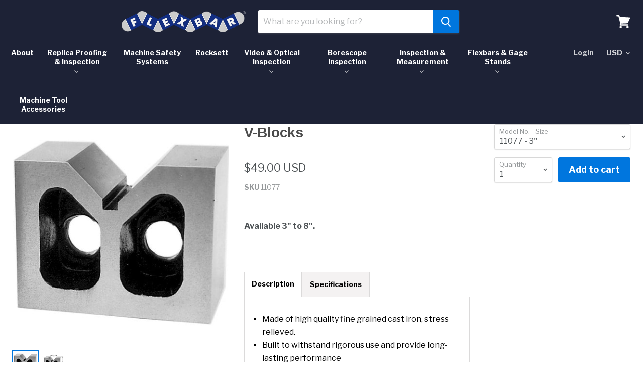

--- FILE ---
content_type: text/html; charset=utf-8
request_url: https://www.flexbar.com/products/v-blocks
body_size: 47406
content:















<!doctype html>
<html class="no-js no-touch" lang="en">
  <head>
<!-- ReSci start (Inserted on: 2021-05-17 14:31:46 UTC) -->
<!-- ReSci start (Inserted on: 2021-05-17 19:51:39 UTC -->
<script type="text/javascript">
  window._rsq = window._rsq || [];
  window._rsq.push(['_setSiteId', '']); // Your unique ReSci ID
  window._rsq.push(['_enableOnsite']);

  

  /*** Item View Event ***/
  
  
  window._rsq.push(['_addItem', {'id': '20477733568582'}]);
  

  
  

  /*** Cart View Event ***/
  

  /*** Search View Event ***/
  let add_to_cart = (id, name, price) => {
  _rsq.push(['_addItem', {
    'id': id,
    'name': name,
    'price': price
  }]);
  _rsq.push(['_setAction', 'shopping_cart']);
  _rsq.push(['_track']);
}

let check_viewed_item = (id) => {
  _rsq.push(['_addItem', {'id': id.toString()}]);
  _rsq.push(['_setAction', 'view']);
  _rsq.push(['_track']);
}

window.addEventListener('DOMContentLoaded', () => {
// Collections page events 
    document.querySelector('.productgrid-gridview')?.addEventListener('click', e => {
      // Quick view event 
      if (e.target.closest('[data-quickshop-full]')) {
        setTimeout(() => {
          const modal = document.querySelector('.modal-content')
          const itemJSON = JSON.parse(modal.querySelector('[data-product-quickshop-data]').textContent).product;
          check_viewed_item(itemJSON.variants[0].id);
          // Quick view add to cart 
          modal.querySelector('.product-form--atc-button').addEventListener('click', () => {
            const choice = modal.querySelector('[name="id"]').value;
            const id = itemJSON.variants.find(v => v.id === +choice);
            add_to_cart(id.id.toString(),
              itemJSON.title,
              (itemJSON.price / 100).toFixed(2).toString());
          })
        }, 2000);
      }
      // Collections page add to cart 
      if (e.target.closest('[aria-label="Add to cart"]')) {
        const itemHTML = e.target.closest('.productgrid--item');
        const itemJSON = JSON.parse(itemHTML.querySelector('[data-product-quickshop-data]').textContent).product;
        add_to_cart(itemJSON.variants[0].id.toString(),
          itemJSON.title,
          (itemJSON.price / 100).toFixed(2).toString());
      }

    });

    // Product Page Add to Cart
    document.querySelector('[action="/cart/add"]')?.addEventListener('submit', () => {
        let variants = meta.product.variants;
        let choice = document.querySelector('[name="id"]').value;
        let variant = variants.find(v => v.id === +choice);

        add_to_cart(
            variant.id.toString(),
            variant.name,
            (variant.price / 100).toFixed(2).toString()
        );
    });

    // Recomendations / Related products add to cart 
    document.querySelector('#recommendations')?.addEventListener('click', e => {
      if (e.target.closest('.ga-product_addtocart')) {
          const item = e.target.closest('.ga-product');
          const id = item.querySelector('[name="id"]').value;
          const name = item.querySelector('.ga-product_title').textContent;
          const price = item.querySelector('.ga-product_price').textContent.replace(/[\s$]/g, '');
          add_to_cart(id, name, price)
      }
  });

    // Email Event
    document.querySelector('.contact-form')?.addEventListener('submit', () => {
    let uEmail = document.querySelector('#newsletter_email').value;
    _rsq.push(['_setUserEmail', uEmail]);
    _rsq.push(['_setAction', 'email_entered']);
    _rsq.push(['_track']);
  });
});



  window._rsq.push(['_track']);

  /*** ReSci Script ***/
  (function() {
    var rScix = document.createElement('script');
    rScix.type = 'text/javascript';
    rScix.async = true;
    rScix.src = ('https:' == document.location.protocol ? 'https://' : 'http://') + 'd1stxfv94hrhia.cloudfront.net/waves/v3/w.js';
    (document.getElementsByTagName('head')[0] || document.getElementsByTagName('body')[0]).appendChild(rScix);
  })();
</script>
<!-- ReSci end -->
<!-- ReSci end -->

    <meta charset="utf-8">
    <meta http-equiv="x-ua-compatible" content="IE=edge">
    
    <!-- Google Tag Manager -->
<script>(function(w,d,s,l,i){w[l]=w[l]||[];w[l].push({'gtm.start':
new Date().getTime(),event:'gtm.js'});var f=d.getElementsByTagName(s)[0],
j=d.createElement(s),dl=l!='dataLayer'?'&l='+l:'';j.async=true;j.src=
'https://www.googletagmanager.com/gtm.js?id='+i+dl;f.parentNode.insertBefore(j,f);
})(window,document,'script','dataLayer','GTM-WT3D9GM');</script>
<!-- End Google Tag Manager -->

    <title>V-Blocks — Flexbar Machine Corporation</title>

    
      <meta name="description" content="Made of high quality fine grained cast iron, stress relieved. Ideal for holding round and irregular shape parts in drilling, machining, inspection, etc. Accurately machined with 90° Vee in center Machined square and parallel to base within .001&quot; Supplied and price in matched pairs. V-Blocks. Machine tool accessory">
    

    

    
      <link rel="canonical" href="https://www.flexbar.com/products/v-blocks" />
    

    <meta name="viewport" content="width=device-width">

    
    















<meta property="og:site_name" content="Flexbar Machine Corporation">
<meta property="og:url" content="https://www.flexbar.com/products/v-blocks">
<meta property="og:title" content="V-Blocks">
<meta property="og:type" content="website">
<meta property="og:description" content="Made of high quality fine grained cast iron, stress relieved. Ideal for holding round and irregular shape parts in drilling, machining, inspection, etc. Accurately machined with 90° Vee in center Machined square and parallel to base within .001&quot; Supplied and price in matched pairs. V-Blocks. Machine tool accessory">




    
    
    

    
    
    <meta
      property="og:image"
      content="https://www.flexbar.com/cdn/shop/products/11077_1200x1200.jpg?v=1551732346"
    />
    <meta
      property="og:image:secure_url"
      content="https://www.flexbar.com/cdn/shop/products/11077_1200x1200.jpg?v=1551732346"
    />
    <meta property="og:image:width" content="1200" />
    <meta property="og:image:height" content="1200" />
    <meta property="og:image:alt" content="V-Blocks" />
  









  <meta name="twitter:site" content="@FlexbarMachine">








<meta name="twitter:title" content="V-Blocks">
<meta name="twitter:description" content="Made of high quality fine grained cast iron, stress relieved. Ideal for holding round and irregular shape parts in drilling, machining, inspection, etc. Accurately machined with 90° Vee in center Machined square and parallel to base within .001&quot; Supplied and price in matched pairs. V-Blocks. Machine tool accessory">


    
    
    
      
      
      <meta name="twitter:card" content="summary">
    
    
    <meta
      property="twitter:image"
      content="https://www.flexbar.com/cdn/shop/products/11077_1200x1200_crop_center.jpg?v=1551732346"
    />
    <meta property="twitter:image:width" content="1200" />
    <meta property="twitter:image:height" content="1200" />
    <meta property="twitter:image:alt" content="V-Blocks" />
  



    
  
  
  <script>window.performance && window.performance.mark && window.performance.mark('shopify.content_for_header.start');</script><meta name="google-site-verification" content="tL1PUA5THHWjCCZsu0pimlIcTHIEdxmmuRHtKSKPWk0">
<meta id="shopify-digital-wallet" name="shopify-digital-wallet" content="/6137675846/digital_wallets/dialog">
<meta name="shopify-checkout-api-token" content="d116232304bd03ac2398a05dc5b40efd">
<link rel="alternate" type="application/json+oembed" href="https://www.flexbar.com/products/v-blocks.oembed">
<script async="async" src="/checkouts/internal/preloads.js?locale=en-US"></script>
<link rel="preconnect" href="https://shop.app" crossorigin="anonymous">
<script async="async" src="https://shop.app/checkouts/internal/preloads.js?locale=en-US&shop_id=6137675846" crossorigin="anonymous"></script>
<script id="shopify-features" type="application/json">{"accessToken":"d116232304bd03ac2398a05dc5b40efd","betas":["rich-media-storefront-analytics"],"domain":"www.flexbar.com","predictiveSearch":true,"shopId":6137675846,"locale":"en"}</script>
<script>var Shopify = Shopify || {};
Shopify.shop = "flexbar-machine-corporation.myshopify.com";
Shopify.locale = "en";
Shopify.currency = {"active":"USD","rate":"1.0"};
Shopify.country = "US";
Shopify.theme = {"name":"Empire - Fixed header 1.26.22","id":129095729337,"schema_name":"Empire","schema_version":"4.3.3","theme_store_id":838,"role":"main"};
Shopify.theme.handle = "null";
Shopify.theme.style = {"id":null,"handle":null};
Shopify.cdnHost = "www.flexbar.com/cdn";
Shopify.routes = Shopify.routes || {};
Shopify.routes.root = "/";</script>
<script type="module">!function(o){(o.Shopify=o.Shopify||{}).modules=!0}(window);</script>
<script>!function(o){function n(){var o=[];function n(){o.push(Array.prototype.slice.apply(arguments))}return n.q=o,n}var t=o.Shopify=o.Shopify||{};t.loadFeatures=n(),t.autoloadFeatures=n()}(window);</script>
<script>
  window.ShopifyPay = window.ShopifyPay || {};
  window.ShopifyPay.apiHost = "shop.app\/pay";
  window.ShopifyPay.redirectState = null;
</script>
<script id="shop-js-analytics" type="application/json">{"pageType":"product"}</script>
<script defer="defer" async type="module" src="//www.flexbar.com/cdn/shopifycloud/shop-js/modules/v2/client.init-shop-cart-sync_BT-GjEfc.en.esm.js"></script>
<script defer="defer" async type="module" src="//www.flexbar.com/cdn/shopifycloud/shop-js/modules/v2/chunk.common_D58fp_Oc.esm.js"></script>
<script defer="defer" async type="module" src="//www.flexbar.com/cdn/shopifycloud/shop-js/modules/v2/chunk.modal_xMitdFEc.esm.js"></script>
<script type="module">
  await import("//www.flexbar.com/cdn/shopifycloud/shop-js/modules/v2/client.init-shop-cart-sync_BT-GjEfc.en.esm.js");
await import("//www.flexbar.com/cdn/shopifycloud/shop-js/modules/v2/chunk.common_D58fp_Oc.esm.js");
await import("//www.flexbar.com/cdn/shopifycloud/shop-js/modules/v2/chunk.modal_xMitdFEc.esm.js");

  window.Shopify.SignInWithShop?.initShopCartSync?.({"fedCMEnabled":true,"windoidEnabled":true});

</script>
<script>
  window.Shopify = window.Shopify || {};
  if (!window.Shopify.featureAssets) window.Shopify.featureAssets = {};
  window.Shopify.featureAssets['shop-js'] = {"shop-cart-sync":["modules/v2/client.shop-cart-sync_DZOKe7Ll.en.esm.js","modules/v2/chunk.common_D58fp_Oc.esm.js","modules/v2/chunk.modal_xMitdFEc.esm.js"],"init-fed-cm":["modules/v2/client.init-fed-cm_B6oLuCjv.en.esm.js","modules/v2/chunk.common_D58fp_Oc.esm.js","modules/v2/chunk.modal_xMitdFEc.esm.js"],"shop-cash-offers":["modules/v2/client.shop-cash-offers_D2sdYoxE.en.esm.js","modules/v2/chunk.common_D58fp_Oc.esm.js","modules/v2/chunk.modal_xMitdFEc.esm.js"],"shop-login-button":["modules/v2/client.shop-login-button_QeVjl5Y3.en.esm.js","modules/v2/chunk.common_D58fp_Oc.esm.js","modules/v2/chunk.modal_xMitdFEc.esm.js"],"pay-button":["modules/v2/client.pay-button_DXTOsIq6.en.esm.js","modules/v2/chunk.common_D58fp_Oc.esm.js","modules/v2/chunk.modal_xMitdFEc.esm.js"],"shop-button":["modules/v2/client.shop-button_DQZHx9pm.en.esm.js","modules/v2/chunk.common_D58fp_Oc.esm.js","modules/v2/chunk.modal_xMitdFEc.esm.js"],"avatar":["modules/v2/client.avatar_BTnouDA3.en.esm.js"],"init-windoid":["modules/v2/client.init-windoid_CR1B-cfM.en.esm.js","modules/v2/chunk.common_D58fp_Oc.esm.js","modules/v2/chunk.modal_xMitdFEc.esm.js"],"init-shop-for-new-customer-accounts":["modules/v2/client.init-shop-for-new-customer-accounts_C_vY_xzh.en.esm.js","modules/v2/client.shop-login-button_QeVjl5Y3.en.esm.js","modules/v2/chunk.common_D58fp_Oc.esm.js","modules/v2/chunk.modal_xMitdFEc.esm.js"],"init-shop-email-lookup-coordinator":["modules/v2/client.init-shop-email-lookup-coordinator_BI7n9ZSv.en.esm.js","modules/v2/chunk.common_D58fp_Oc.esm.js","modules/v2/chunk.modal_xMitdFEc.esm.js"],"init-shop-cart-sync":["modules/v2/client.init-shop-cart-sync_BT-GjEfc.en.esm.js","modules/v2/chunk.common_D58fp_Oc.esm.js","modules/v2/chunk.modal_xMitdFEc.esm.js"],"shop-toast-manager":["modules/v2/client.shop-toast-manager_DiYdP3xc.en.esm.js","modules/v2/chunk.common_D58fp_Oc.esm.js","modules/v2/chunk.modal_xMitdFEc.esm.js"],"init-customer-accounts":["modules/v2/client.init-customer-accounts_D9ZNqS-Q.en.esm.js","modules/v2/client.shop-login-button_QeVjl5Y3.en.esm.js","modules/v2/chunk.common_D58fp_Oc.esm.js","modules/v2/chunk.modal_xMitdFEc.esm.js"],"init-customer-accounts-sign-up":["modules/v2/client.init-customer-accounts-sign-up_iGw4briv.en.esm.js","modules/v2/client.shop-login-button_QeVjl5Y3.en.esm.js","modules/v2/chunk.common_D58fp_Oc.esm.js","modules/v2/chunk.modal_xMitdFEc.esm.js"],"shop-follow-button":["modules/v2/client.shop-follow-button_CqMgW2wH.en.esm.js","modules/v2/chunk.common_D58fp_Oc.esm.js","modules/v2/chunk.modal_xMitdFEc.esm.js"],"checkout-modal":["modules/v2/client.checkout-modal_xHeaAweL.en.esm.js","modules/v2/chunk.common_D58fp_Oc.esm.js","modules/v2/chunk.modal_xMitdFEc.esm.js"],"shop-login":["modules/v2/client.shop-login_D91U-Q7h.en.esm.js","modules/v2/chunk.common_D58fp_Oc.esm.js","modules/v2/chunk.modal_xMitdFEc.esm.js"],"lead-capture":["modules/v2/client.lead-capture_BJmE1dJe.en.esm.js","modules/v2/chunk.common_D58fp_Oc.esm.js","modules/v2/chunk.modal_xMitdFEc.esm.js"],"payment-terms":["modules/v2/client.payment-terms_Ci9AEqFq.en.esm.js","modules/v2/chunk.common_D58fp_Oc.esm.js","modules/v2/chunk.modal_xMitdFEc.esm.js"]};
</script>
<script>(function() {
  var isLoaded = false;
  function asyncLoad() {
    if (isLoaded) return;
    isLoaded = true;
    var urls = ["\/\/www.powr.io\/powr.js?powr-token=flexbar-machine-corporation.myshopify.com\u0026external-type=shopify\u0026shop=flexbar-machine-corporation.myshopify.com","https:\/\/inffuse.eventscalendar.co\/plugins\/shopify\/loader.js?app=calendar\u0026shop=flexbar-machine-corporation.myshopify.com\u0026shop=flexbar-machine-corporation.myshopify.com","\/\/code.tidio.co\/y66dblolv4gxzybyhoifepiibsxawhsw.js?shop=flexbar-machine-corporation.myshopify.com","https:\/\/d23dclunsivw3h.cloudfront.net\/redirect-app.js?shop=flexbar-machine-corporation.myshopify.com","https:\/\/bingshoppingtool-t2app-prod.trafficmanager.net\/uet\/tracking_script?shop=flexbar-machine-corporation.myshopify.com","https:\/\/na.shgcdn3.com\/pixel-collector.js?shop=flexbar-machine-corporation.myshopify.com","https:\/\/loox.io\/widget\/A7RA2LwPZN\/loox.1761223117992.js?shop=flexbar-machine-corporation.myshopify.com"];
    for (var i = 0; i < urls.length; i++) {
      var s = document.createElement('script');
      s.type = 'text/javascript';
      s.async = true;
      s.src = urls[i];
      var x = document.getElementsByTagName('script')[0];
      x.parentNode.insertBefore(s, x);
    }
  };
  if(window.attachEvent) {
    window.attachEvent('onload', asyncLoad);
  } else {
    window.addEventListener('load', asyncLoad, false);
  }
})();</script>
<script id="__st">var __st={"a":6137675846,"offset":-18000,"reqid":"ecfa2a9d-b2de-45e2-ab54-317c94cb70a5-1769074483","pageurl":"www.flexbar.com\/products\/v-blocks","u":"a3ca62b9586c","p":"product","rtyp":"product","rid":2008296783942};</script>
<script>window.ShopifyPaypalV4VisibilityTracking = true;</script>
<script id="captcha-bootstrap">!function(){'use strict';const t='contact',e='account',n='new_comment',o=[[t,t],['blogs',n],['comments',n],[t,'customer']],c=[[e,'customer_login'],[e,'guest_login'],[e,'recover_customer_password'],[e,'create_customer']],r=t=>t.map((([t,e])=>`form[action*='/${t}']:not([data-nocaptcha='true']) input[name='form_type'][value='${e}']`)).join(','),a=t=>()=>t?[...document.querySelectorAll(t)].map((t=>t.form)):[];function s(){const t=[...o],e=r(t);return a(e)}const i='password',u='form_key',d=['recaptcha-v3-token','g-recaptcha-response','h-captcha-response',i],f=()=>{try{return window.sessionStorage}catch{return}},m='__shopify_v',_=t=>t.elements[u];function p(t,e,n=!1){try{const o=window.sessionStorage,c=JSON.parse(o.getItem(e)),{data:r}=function(t){const{data:e,action:n}=t;return t[m]||n?{data:e,action:n}:{data:t,action:n}}(c);for(const[e,n]of Object.entries(r))t.elements[e]&&(t.elements[e].value=n);n&&o.removeItem(e)}catch(o){console.error('form repopulation failed',{error:o})}}const l='form_type',E='cptcha';function T(t){t.dataset[E]=!0}const w=window,h=w.document,L='Shopify',v='ce_forms',y='captcha';let A=!1;((t,e)=>{const n=(g='f06e6c50-85a8-45c8-87d0-21a2b65856fe',I='https://cdn.shopify.com/shopifycloud/storefront-forms-hcaptcha/ce_storefront_forms_captcha_hcaptcha.v1.5.2.iife.js',D={infoText:'Protected by hCaptcha',privacyText:'Privacy',termsText:'Terms'},(t,e,n)=>{const o=w[L][v],c=o.bindForm;if(c)return c(t,g,e,D).then(n);var r;o.q.push([[t,g,e,D],n]),r=I,A||(h.body.append(Object.assign(h.createElement('script'),{id:'captcha-provider',async:!0,src:r})),A=!0)});var g,I,D;w[L]=w[L]||{},w[L][v]=w[L][v]||{},w[L][v].q=[],w[L][y]=w[L][y]||{},w[L][y].protect=function(t,e){n(t,void 0,e),T(t)},Object.freeze(w[L][y]),function(t,e,n,w,h,L){const[v,y,A,g]=function(t,e,n){const i=e?o:[],u=t?c:[],d=[...i,...u],f=r(d),m=r(i),_=r(d.filter((([t,e])=>n.includes(e))));return[a(f),a(m),a(_),s()]}(w,h,L),I=t=>{const e=t.target;return e instanceof HTMLFormElement?e:e&&e.form},D=t=>v().includes(t);t.addEventListener('submit',(t=>{const e=I(t);if(!e)return;const n=D(e)&&!e.dataset.hcaptchaBound&&!e.dataset.recaptchaBound,o=_(e),c=g().includes(e)&&(!o||!o.value);(n||c)&&t.preventDefault(),c&&!n&&(function(t){try{if(!f())return;!function(t){const e=f();if(!e)return;const n=_(t);if(!n)return;const o=n.value;o&&e.removeItem(o)}(t);const e=Array.from(Array(32),(()=>Math.random().toString(36)[2])).join('');!function(t,e){_(t)||t.append(Object.assign(document.createElement('input'),{type:'hidden',name:u})),t.elements[u].value=e}(t,e),function(t,e){const n=f();if(!n)return;const o=[...t.querySelectorAll(`input[type='${i}']`)].map((({name:t})=>t)),c=[...d,...o],r={};for(const[a,s]of new FormData(t).entries())c.includes(a)||(r[a]=s);n.setItem(e,JSON.stringify({[m]:1,action:t.action,data:r}))}(t,e)}catch(e){console.error('failed to persist form',e)}}(e),e.submit())}));const S=(t,e)=>{t&&!t.dataset[E]&&(n(t,e.some((e=>e===t))),T(t))};for(const o of['focusin','change'])t.addEventListener(o,(t=>{const e=I(t);D(e)&&S(e,y())}));const B=e.get('form_key'),M=e.get(l),P=B&&M;t.addEventListener('DOMContentLoaded',(()=>{const t=y();if(P)for(const e of t)e.elements[l].value===M&&p(e,B);[...new Set([...A(),...v().filter((t=>'true'===t.dataset.shopifyCaptcha))])].forEach((e=>S(e,t)))}))}(h,new URLSearchParams(w.location.search),n,t,e,['guest_login'])})(!0,!0)}();</script>
<script integrity="sha256-4kQ18oKyAcykRKYeNunJcIwy7WH5gtpwJnB7kiuLZ1E=" data-source-attribution="shopify.loadfeatures" defer="defer" src="//www.flexbar.com/cdn/shopifycloud/storefront/assets/storefront/load_feature-a0a9edcb.js" crossorigin="anonymous"></script>
<script crossorigin="anonymous" defer="defer" src="//www.flexbar.com/cdn/shopifycloud/storefront/assets/shopify_pay/storefront-65b4c6d7.js?v=20250812"></script>
<script data-source-attribution="shopify.dynamic_checkout.dynamic.init">var Shopify=Shopify||{};Shopify.PaymentButton=Shopify.PaymentButton||{isStorefrontPortableWallets:!0,init:function(){window.Shopify.PaymentButton.init=function(){};var t=document.createElement("script");t.src="https://www.flexbar.com/cdn/shopifycloud/portable-wallets/latest/portable-wallets.en.js",t.type="module",document.head.appendChild(t)}};
</script>
<script data-source-attribution="shopify.dynamic_checkout.buyer_consent">
  function portableWalletsHideBuyerConsent(e){var t=document.getElementById("shopify-buyer-consent"),n=document.getElementById("shopify-subscription-policy-button");t&&n&&(t.classList.add("hidden"),t.setAttribute("aria-hidden","true"),n.removeEventListener("click",e))}function portableWalletsShowBuyerConsent(e){var t=document.getElementById("shopify-buyer-consent"),n=document.getElementById("shopify-subscription-policy-button");t&&n&&(t.classList.remove("hidden"),t.removeAttribute("aria-hidden"),n.addEventListener("click",e))}window.Shopify?.PaymentButton&&(window.Shopify.PaymentButton.hideBuyerConsent=portableWalletsHideBuyerConsent,window.Shopify.PaymentButton.showBuyerConsent=portableWalletsShowBuyerConsent);
</script>
<script data-source-attribution="shopify.dynamic_checkout.cart.bootstrap">document.addEventListener("DOMContentLoaded",(function(){function t(){return document.querySelector("shopify-accelerated-checkout-cart, shopify-accelerated-checkout")}if(t())Shopify.PaymentButton.init();else{new MutationObserver((function(e,n){t()&&(Shopify.PaymentButton.init(),n.disconnect())})).observe(document.body,{childList:!0,subtree:!0})}}));
</script>
<link id="shopify-accelerated-checkout-styles" rel="stylesheet" media="screen" href="https://www.flexbar.com/cdn/shopifycloud/portable-wallets/latest/accelerated-checkout-backwards-compat.css" crossorigin="anonymous">
<style id="shopify-accelerated-checkout-cart">
        #shopify-buyer-consent {
  margin-top: 1em;
  display: inline-block;
  width: 100%;
}

#shopify-buyer-consent.hidden {
  display: none;
}

#shopify-subscription-policy-button {
  background: none;
  border: none;
  padding: 0;
  text-decoration: underline;
  font-size: inherit;
  cursor: pointer;
}

#shopify-subscription-policy-button::before {
  box-shadow: none;
}

      </style>

<script>window.performance && window.performance.mark && window.performance.mark('shopify.content_for_header.end');</script>
  





  <script type="text/javascript">
    
      window.__shgMoneyFormat = window.__shgMoneyFormat || {"CAD":{"currency":"CAD","currency_symbol":"$","currency_symbol_location":"left","decimal_places":2,"decimal_separator":".","thousands_separator":","},"USD":{"currency":"USD","currency_symbol":"$","currency_symbol_location":"left","decimal_places":2,"decimal_separator":".","thousands_separator":","}};
    
    window.__shgCurrentCurrencyCode = window.__shgCurrentCurrencyCode || {
      currency: "USD",
      currency_symbol: "$",
      decimal_separator: ".",
      thousands_separator: ",",
      decimal_places: 2,
      currency_symbol_location: "left"
    };
  </script>




    <script>
      document.documentElement.className=document.documentElement.className.replace(/\bno-js\b/,'js');
      if(window.Shopify&&window.Shopify.designMode)document.documentElement.className+=' in-theme-editor';
      if(('ontouchstart' in window)||window.DocumentTouch&&document instanceof DocumentTouch)document.documentElement.className=document.documentElement.className.replace(/\bno-touch\b/,'has-touch');
    </script>

    <link href="//www.flexbar.com/cdn/shop/t/20/assets/theme.scss.css?v=133072883312765711861763044123" rel="stylesheet" type="text/css" media="all" />
  	<link href="//www.flexbar.com/cdn/shop/t/20/assets/globorequestforquote.css?v=79453152771676965991643220659" rel="stylesheet" type="text/css" media="all" /><script src="//www.flexbar.com/cdn/shop/t/20/assets/globorequestforquote_params.js?v=141143245450057957281643220660" type="text/javascript"></script><script type="text/javascript">var GRFQConfigs = GRFQConfigs || {};GRFQConfigs.customer = {'id': '','email': '','name': ''};GRFQConfigs.product = {"id":2008296783942,"title":"V-Blocks","handle":"v-blocks","description":"\u003cdiv\u003e\u003cstrong\u003eAvailable 3\" to 8\".\u003c\/strong\u003e\u003c\/div\u003e\n\u003cdiv\u003e\n\u003cstrong\u003e\u003c\/strong\u003e\u003cbr\u003e\n\u003c\/div\u003e\n\u003ch5\u003e\n\u003cstrong\u003eDescription\u003c\/strong\u003e\u003cstrong\u003e\u003c\/strong\u003e\n\u003c\/h5\u003e\n\u003cul\u003e\n\u003cli class=\"p1\"\u003eMade of high quality fine grained cast iron, stress relieved.\u003c\/li\u003e\n\u003cli class=\"p1\"\u003eBuilt to withstand rigorous use and provide long-lasting performance\u003c\/li\u003e\n\u003cli class=\"p1\"\u003eIdeal for holding round and irregular shape parts in drilling, machining, inspection, etc.\u003c\/li\u003e\n\u003cli class=\"p1\"\u003eConvenient for holding large jobs where clamping is not necessary\u003c\/li\u003e\n\u003cli class=\"p1\"\u003eAccurately machined with 90° Vee in center\u003c\/li\u003e\n\u003cli class=\"p1\"\u003eMachined square and parallel to base within .001\"\u003c\/li\u003e\n\u003cli class=\"p1\"\u003eSupplied and price in matched pairs\u003c\/li\u003e\n\u003cli class=\"p1\"\u003eStable and secure hold on workpieces\u003c\/li\u003e\n\u003cli class=\"p1\"\u003eSuitable for various applications, including machining, toolmaking, and precision work.\u003c\/li\u003e\n\u003cli class=\"p1\"\u003eEnhances efficiency and simplifies the work holding process\u003c\/li\u003e\n\u003c\/ul\u003e\n\u003cp\u003e \u003c\/p\u003e\n\u003ch5\u003e\u003cstrong\u003eSpecifications\u003c\/strong\u003e\u003c\/h5\u003e\n\u003cp style=\"text-align: left;\"\u003e\u003cimg style=\"float: none;\" src=\"https:\/\/cdn.shopify.com\/s\/files\/1\/0061\/3767\/5846\/files\/11077_2048x2048.jpg?v=1551732375\" alt=\"\"\u003e\u003c\/p\u003e","published_at":"2019-02-28T12:07:53-05:00","created_at":"2019-02-28T12:19:54-05:00","vendor":"Flexbar Machine Corporation","type":"","tags":["Category_V-Blocks","machine tool accessories","machine tool holder","tool holder","v-blocks"],"price":4900,"price_min":4900,"price_max":23900,"available":true,"price_varies":true,"compare_at_price":null,"compare_at_price_min":0,"compare_at_price_max":0,"compare_at_price_varies":false,"variants":[{"id":20477733568582,"title":"11077  -  3\"","option1":"11077  -  3\"","option2":null,"option3":null,"sku":"11077","requires_shipping":true,"taxable":true,"featured_image":null,"available":true,"name":"V-Blocks - 11077  -  3\"","public_title":"11077  -  3\"","options":["11077  -  3\""],"price":4900,"weight":1361,"compare_at_price":null,"inventory_management":null,"barcode":"","requires_selling_plan":false,"selling_plan_allocations":[],"quantity_rule":{"min":1,"max":null,"increment":1}},{"id":20477733601350,"title":"11078  -  4\"","option1":"11078  -  4\"","option2":null,"option3":null,"sku":"11078","requires_shipping":true,"taxable":true,"featured_image":null,"available":true,"name":"V-Blocks - 11078  -  4\"","public_title":"11078  -  4\"","options":["11078  -  4\""],"price":7200,"weight":2495,"compare_at_price":null,"inventory_management":null,"barcode":"","requires_selling_plan":false,"selling_plan_allocations":[],"quantity_rule":{"min":1,"max":null,"increment":1}},{"id":20477733634118,"title":"11079  -  5\"","option1":"11079  -  5\"","option2":null,"option3":null,"sku":"11079","requires_shipping":true,"taxable":true,"featured_image":null,"available":true,"name":"V-Blocks - 11079  -  5\"","public_title":"11079  -  5\"","options":["11079  -  5\""],"price":10450,"weight":4423,"compare_at_price":null,"inventory_management":null,"barcode":"","requires_selling_plan":false,"selling_plan_allocations":[],"quantity_rule":{"min":1,"max":null,"increment":1}},{"id":20477733666886,"title":"11080  -  6\"","option1":"11080  -  6\"","option2":null,"option3":null,"sku":"11080","requires_shipping":true,"taxable":true,"featured_image":null,"available":true,"name":"V-Blocks - 11080  -  6\"","public_title":"11080  -  6\"","options":["11080  -  6\""],"price":10900,"weight":6237,"compare_at_price":null,"inventory_management":null,"barcode":"","requires_selling_plan":false,"selling_plan_allocations":[],"quantity_rule":{"min":1,"max":null,"increment":1}},{"id":20477733699654,"title":"11081  -  7\"","option1":"11081  -  7\"","option2":null,"option3":null,"sku":"11081","requires_shipping":true,"taxable":true,"featured_image":null,"available":true,"name":"V-Blocks - 11081  -  7\"","public_title":"11081  -  7\"","options":["11081  -  7\""],"price":18400,"weight":11226,"compare_at_price":null,"inventory_management":null,"barcode":"","requires_selling_plan":false,"selling_plan_allocations":[],"quantity_rule":{"min":1,"max":null,"increment":1}},{"id":20477733732422,"title":"11082  - 8\"","option1":"11082  - 8\"","option2":null,"option3":null,"sku":"11082","requires_shipping":true,"taxable":true,"featured_image":null,"available":true,"name":"V-Blocks - 11082  - 8\"","public_title":"11082  - 8\"","options":["11082  - 8\""],"price":23900,"weight":19391,"compare_at_price":null,"inventory_management":null,"barcode":"","requires_selling_plan":false,"selling_plan_allocations":[],"quantity_rule":{"min":1,"max":null,"increment":1}}],"images":["\/\/www.flexbar.com\/cdn\/shop\/products\/11077.jpg?v=1551732346","\/\/www.flexbar.com\/cdn\/shop\/products\/11077_drawing.jpg?v=1551732346"],"featured_image":"\/\/www.flexbar.com\/cdn\/shop\/products\/11077.jpg?v=1551732346","options":["Model No.  - Size"],"media":[{"alt":null,"id":1717309243462,"position":1,"preview_image":{"aspect_ratio":1.0,"height":506,"width":506,"src":"\/\/www.flexbar.com\/cdn\/shop\/products\/11077.jpg?v=1551732346"},"aspect_ratio":1.0,"height":506,"media_type":"image","src":"\/\/www.flexbar.com\/cdn\/shop\/products\/11077.jpg?v=1551732346","width":506},{"alt":null,"id":1717309177926,"position":2,"preview_image":{"aspect_ratio":1.0,"height":787,"width":787,"src":"\/\/www.flexbar.com\/cdn\/shop\/products\/11077_drawing.jpg?v=1551732346"},"aspect_ratio":1.0,"height":787,"media_type":"image","src":"\/\/www.flexbar.com\/cdn\/shop\/products\/11077_drawing.jpg?v=1551732346","width":787}],"requires_selling_plan":false,"selling_plan_groups":[],"content":"\u003cdiv\u003e\u003cstrong\u003eAvailable 3\" to 8\".\u003c\/strong\u003e\u003c\/div\u003e\n\u003cdiv\u003e\n\u003cstrong\u003e\u003c\/strong\u003e\u003cbr\u003e\n\u003c\/div\u003e\n\u003ch5\u003e\n\u003cstrong\u003eDescription\u003c\/strong\u003e\u003cstrong\u003e\u003c\/strong\u003e\n\u003c\/h5\u003e\n\u003cul\u003e\n\u003cli class=\"p1\"\u003eMade of high quality fine grained cast iron, stress relieved.\u003c\/li\u003e\n\u003cli class=\"p1\"\u003eBuilt to withstand rigorous use and provide long-lasting performance\u003c\/li\u003e\n\u003cli class=\"p1\"\u003eIdeal for holding round and irregular shape parts in drilling, machining, inspection, etc.\u003c\/li\u003e\n\u003cli class=\"p1\"\u003eConvenient for holding large jobs where clamping is not necessary\u003c\/li\u003e\n\u003cli class=\"p1\"\u003eAccurately machined with 90° Vee in center\u003c\/li\u003e\n\u003cli class=\"p1\"\u003eMachined square and parallel to base within .001\"\u003c\/li\u003e\n\u003cli class=\"p1\"\u003eSupplied and price in matched pairs\u003c\/li\u003e\n\u003cli class=\"p1\"\u003eStable and secure hold on workpieces\u003c\/li\u003e\n\u003cli class=\"p1\"\u003eSuitable for various applications, including machining, toolmaking, and precision work.\u003c\/li\u003e\n\u003cli class=\"p1\"\u003eEnhances efficiency and simplifies the work holding process\u003c\/li\u003e\n\u003c\/ul\u003e\n\u003cp\u003e \u003c\/p\u003e\n\u003ch5\u003e\u003cstrong\u003eSpecifications\u003c\/strong\u003e\u003c\/h5\u003e\n\u003cp style=\"text-align: left;\"\u003e\u003cimg style=\"float: none;\" src=\"https:\/\/cdn.shopify.com\/s\/files\/1\/0061\/3767\/5846\/files\/11077_2048x2048.jpg?v=1551732375\" alt=\"\"\u003e\u003c\/p\u003e"};</script><script type="text/javascript" src="//www.flexbar.com/cdn/shop/t/20/assets/globorequestforquote.js?v=89858705334859868181643220659" defer="defer"></script> <script> if(typeof GRFQConfigs.product['collection'] === 'undefined') GRFQConfigs.product['collection'] = []; GRFQConfigs.product['collection'].push('84379172934'); </script>  <script> if(typeof GRFQConfigs.product['collection'] === 'undefined') GRFQConfigs.product['collection'] = []; GRFQConfigs.product['collection'].push('77109133382'); </script> 

  

<script type="text/javascript">
  
    window.SHG_CUSTOMER = null;
  
</script>







<!-- BEGIN app block: shopify://apps/buddha-mega-menu-navigation/blocks/megamenu/dbb4ce56-bf86-4830-9b3d-16efbef51c6f -->
<script>
        var productImageAndPrice = [],
            collectionImages = [],
            articleImages = [],
            mmLivIcons = false,
            mmFlipClock = false,
            mmFixesUseJquery = false,
            mmNumMMI = 9,
            mmSchemaTranslation = {},
            mmMenuStrings =  {"menuStrings":{"default":{"About":"About","Replica Proofing & Inspection ":"Replica Proofing & Inspection ","Reprorubber Putty":"Reprorubber Putty","Reprorubber Casting Material":"Reprorubber Casting Material","Thin Pour":"Thin Pour","Putty":"Putty","Medium Body":"Medium Body","Cartridges":"Cartridges","Accessories":"Accessories","All":"All","Other Replica Solutions":"Other Replica Solutions","Facsimile":"Facsimile","Machineable Wax":"Machineable Wax","Fine Proofing & Fixturing Alloys":"Fine Proofing & Fixturing Alloys","Machine Safety Systems":"Machine Safety Systems","Rocksett":"Rocksett","Video & Optical Inspection":"Video & Optical Inspection","Video Inspection & Measurement Systems":"Video Inspection & Measurement Systems","MLX Video Systems":"MLX Video Systems","Ultraflex 5000 Series \"Granite Z\"":"Ultraflex 5000 Series \"Granite Z\"","Light Source & Fiberoptic Lighting":"Light Source & Fiberoptic Lighting","Pocket Optical Comparators":"Pocket Optical Comparators","Accessories, Light Sources, & Cameras":"Accessories, Light Sources, & Cameras","Light Sources & Illuminators":"Light Sources & Illuminators","System Accessories":"System Accessories","Cameras & Camera Accessories":"Cameras & Camera Accessories","Microscopes":"Microscopes","Inspection Stereo Microscopes":"Inspection Stereo Microscopes","Inspecto-Mike":"Inspecto-Mike","Hi-Res Hand Held Video Measuring Microscope":"Hi-Res Hand Held Video Measuring Microscope","Advanced Function Toolmaker's Microscope Systems":"Advanced Function Toolmaker's Microscope Systems","Borescope Inspection":"Borescope Inspection","Triga-Bore™":"Triga-Bore™","Video Borescope Systems & Accessories":"Video Borescope Systems & Accessories","Flexible Fiberoptic Borescopes":"Flexible Fiberoptic Borescopes","Wireless Borescope Systems":"Wireless Borescope Systems","Rigid Optical Lens Borescopes":"Rigid Optical Lens Borescopes","Inspection & Measurement":"Inspection & Measurement","Dimensional Measurement":"Dimensional Measurement","Calipers":"Calipers","Digital & Dial Indicators & Accessories":"Digital & Dial Indicators & Accessories","Dial Test Indicators & Holders":"Dial Test Indicators & Holders","Micrometers & Accessories":"Micrometers & Accessories","Universal Comparator Gage System":"Universal Comparator Gage System","LiteSurf Surface Roughness Tester":"LiteSurf Surface Roughness Tester","Gages & Setting Rings":"Gages & Setting Rings","Bore Gages & Settings Rings":"Bore Gages & Settings Rings","Chamfer & Countersink Gages":"Chamfer & Countersink Gages","Digital Depth Gages & Micrometers":"Digital Depth Gages & Micrometers","Electronic Thickness Gages":"Electronic Thickness Gages","Groove Gages, Internal & External":"Groove Gages, Internal & External","Height Gages":"Height Gages","Rock-It Spherical Diameter Plug Gages":"Rock-It Spherical Diameter Plug Gages","Snap Gages":"Snap Gages","Steel Ring Cylindrical Ring Gages":"Steel Ring Cylindrical Ring Gages","Split Ball Type Probe Measuring System":"Split Ball Type Probe Measuring System","Hardness Testers & Accessories":"Hardness Testers & Accessories","Test Blocks & Indentors":"Test Blocks & Indentors","Durometers":"Durometers","Bench Top Hardness Tester":"Bench Top Hardness Tester","Portable Hardness Testers":"Portable Hardness Testers","Hardness Testing Files":"Hardness Testing Files","Metrology Standards & Accessories":"Metrology Standards & Accessories","Calibration Masters":"Calibration Masters","Inspection Balls & Sets":"Inspection Balls & Sets","Hole Location Plugs":"Hole Location Plugs","Thread Gages & Accessories":"Thread Gages & Accessories","Calibration Labels":"Calibration Labels","Surface Roughness Testers and Comparator Plates":"Surface Roughness Testers and Comparator Plates","Flexbars & Gage Stands":"Flexbars & Gage Stands","Comparator Stand, Granite & Steel Bases":"Comparator Stand, Granite & Steel Bases","Heavy Duty Granite Base":"Heavy Duty Granite Base","Steel Bases":"Steel Bases","Swiss Style Indicator Arms":"Swiss Style Indicator Arms","Strato Line 3D Articulated Gaging Arms":"Strato Line 3D Articulated Gaging Arms","Classic Line 3D Articulated Gaging Arms":"Classic Line 3D Articulated Gaging Arms","Flexbar Universal Holder Positioning Arms":"Flexbar Universal Holder Positioning Arms","Original Flexbars":"Original Flexbars","\"In-Line\" Fine Adjustor Holders/Positioners":"\"In-Line\" Fine Adjustor Holders/Positioners","Flexbars on Weighted & Vacuum Bases":"Flexbars on Weighted & Vacuum Bases","Jumbo Flexbars®":"Jumbo Flexbars®","Float 'N Lock":"Float 'N Lock","Flexbar Vise-Grip":"Flexbar Vise-Grip","Off-The-Post Flexbars®":"Off-The-Post Flexbars®","Long Reach Jumbo Flexbar Clamp ":"Long Reach Jumbo Flexbar Clamp ","Flexbar Tom Thumb":"Flexbar Tom Thumb","Indicator Stands & Magnetic Bases":"Indicator Stands & Magnetic Bases","Magnetic Base Stands":"Magnetic Base Stands","Indicator Stands":"Indicator Stands","Magnetic Bases":"Magnetic Bases","Anyform Base Stands":"Anyform Base Stands","Swivel Clamps":"Swivel Clamps","Original Flexbar®":"Original Flexbar®","Machine Tool Accessories":"Machine Tool Accessories"}},"additional":{"default":{"Add to cart":"Add to cart","Sold out":"Sold out","JUST ADDED TO YOUR CART":"JUST ADDED TO YOUR CART","OUT OF STOCK":"OUT OF STOCK","View Cart":"View Cart"}}} ,
            mmShopLocale = "en",
            mmShopLocaleCollectionsRoute = "/collections",
            mmSchemaDesignJSON = [{"action":"menu-select","value":"force-mega-menu"},{"action":"design","setting":"vertical_contact_left_alt_color","value":"#333333"},{"action":"design","setting":"vertical_contact_right_btn_bg_color","value":"#333333"},{"action":"design","setting":"vertical_addtocart_background_color","value":"#333333"},{"action":"design","setting":"vertical_background_color","value":"#017b86"},{"action":"design","setting":"vertical_countdown_background_color","value":"#333333"},{"action":"design","setting":"vertical_countdown_color","value":"#ffffff"},{"action":"design","setting":"vertical_addtocart_text_color","value":"#ffffff"},{"action":"design","setting":"vertical_addtocart_enable","value":"true"},{"action":"design","setting":"vertical_contact_right_btn_text_color","value":"#ffffff"},{"action":"design","setting":"vertical_price_color","value":"#ffffff"},{"action":"design","setting":"vertical_link_hover_color","value":"#ffffff"},{"action":"design","setting":"vertical_text_color","value":"#ffffff"},{"action":"design","setting":"vertical_font_size","value":"13px"},{"action":"design","setting":"vertical_font_family","value":"Default"},{"action":"design","setting":"countdown_background_color","value":"#333333"},{"action":"design","setting":"countdown_color","value":"#ffffff"},{"action":"design","setting":"addtocart_background_hover_color","value":"#0da19a"},{"action":"design","setting":"addtocart_text_hover_color","value":"#ffffff"},{"action":"design","setting":"addtocart_background_color","value":"#ffffff"},{"action":"design","setting":"addtocart_text_color","value":"#333333"},{"action":"design","setting":"addtocart_enable","value":"true"},{"action":"design","setting":"contact_left_text_color","value":"#f1f1f0"},{"action":"design","setting":"contact_left_alt_color","value":"#CCCCCC"},{"action":"design","setting":"contact_left_bg_color","value":"#3A3A3A"},{"action":"design","setting":"contact_right_btn_bg_color","value":"#3A3A3A"},{"action":"design","setting":"contact_right_btn_text_color","value":"#ffffff"},{"action":"design","setting":"price_color","value":"#0da19a"},{"action":"design","setting":"background_color","value":"#ffffff"},{"action":"design","setting":"background_hover_color","value":"#f9f9f9"},{"action":"design","setting":"link_hover_color","value":"#0da19a"},{"action":"design","setting":"text_color","value":"#222222"},{"action":"design","setting":"font_size","value":"13px"},{"action":"design","setting":"font_family","value":"Default"}],
            mmDomChangeSkipUl = "",
            buddhaMegaMenuShop = "flexbar-machine-corporation.myshopify.com",
            mmWireframeCompression = "0",
            mmExtensionAssetUrl = "https://cdn.shopify.com/extensions/019abe06-4a3f-7763-88da-170e1b54169b/mega-menu-151/assets/";var bestSellersHTML = '';var newestProductsHTML = '';/* get link lists api */
        var linkLists={"main-menu" : {"title":"Main menu", "items":["/","/pages/about","/collections/replica-proofing-inspection-1","/collections/borescopes-video-borescope-inspection","/collections/inspection-measurement","/collections/flexbars-gage-stands","/collections/machine-tool-accessories","/collections/machine-safety-systems",]},"footer" : {"title":"Information", "items":["/pages/sds-certification-sheets","/pages/faqs","/pages/privacy-policy","/pages/copy-of-privacy-policy","/pages/terms-conditions","/pages/catalog-request",]},"need-us" : {"title":"Contact", "items":["/pages/contact-1","/pages/tradeshows","https://flexbar-machine-corporation.myshopify.com/apps/store-locator/","/pages/application-solver",]},"customer-account-main-menu" : {"title":"Customer account main menu", "items":["/","https://shopify.com/6137675846/account/orders?locale=en&amp;region_country=US",]},};/*ENDPARSE*/

        linkLists["force-mega-menu"]={};linkLists["force-mega-menu"].title="Empire Theme - Mega Menu";linkLists["force-mega-menu"].items=[1];

        /* set product prices */productImageAndPrice[1649111531590] = ['//www.flexbar.com/cdn/shop/files/16129_Set.png?v=1766110871&width=240', 1.964436917866215, '<span class="mega-menu-price"><span class="money">$125.00</span></span>', 15080704966726, ""];productImageAndPrice[1843090325574] = ['//www.flexbar.com/cdn/shop/products/18026_new.jpg?v=1553876063&width=240', 1.0, '<span class="mega-menu-price"><span class="money">$65.00</span></span>', 18975558107206, ""];/* get the collection images */collectionImages['84829405254'] = ['//www.flexbar.com/cdn/shop/collections/lightsrc-descIMG.jpg?v=1551981293&width=240', 1.5];collectionImages['84852932678'] = ['//www.flexbar.com/cdn/shop/collections/12505.jpg?v=1551980174&width=240', 0.6578947368421053];/* get the article images *//* customer fixes */
        var mmCustomerFixesBeforeInit = function(){ mmAddStyle(" .horizontal-mega-menu.navmenu .buddha-menu-item>a>.mm-title {white-space: normal !important;} "); mmVerticalMenus=".mobile-nav-content > .navmenu"; }; var mmThemeFixesBefore = function(){ if (selectedMenu=="force-mega-menu" && tempMenuObject.u.matches(".site-navigation>.navmenu:first-child,.mobile-nav-content>.navmenu")) { tempMenuObject.forceMenu = true; tempMenuObject.liClasses = "navmenu-item navmenu-basic__item"; tempMenuObject.aClasses = "navmenu-link navmenu-link-depth-1"; tempMenuObject.liItems = tempMenuObject.u.children; } mmAddStyle(" ul > li.buddha-menu-item { z-index: 98 !important; } ul > li.buddha-menu-item:hover { z-index: 99 !important; } ul > li.buddha-menu-item.mega-hover { z-index: 99 !important; } ", "themeScript"); }; 
        

        var mmWireframe = {"html" : "<li class=\"buddha-menu-item\" itemId=\"ZOSN6\"  ><a data-href=\"/pages/about\" href=\"/pages/about\" aria-label=\"About\" data-no-instant=\"\" onclick=\"mmGoToPage(this, event); return false;\"  ><span class=\"mm-title\">About</span></a></li><li class=\"buddha-menu-item\" itemId=\"iD3qG\"  ><a data-href=\"/collections/replica-proofing-inspection-1\" href=\"/collections/replica-proofing-inspection-1\" aria-label=\"Replica Proofing & Inspection \" data-no-instant=\"\" onclick=\"mmGoToPage(this, event); return false;\"  ><span class=\"mm-title\">Replica Proofing & Inspection</span><i class=\"mm-arrow mm-angle-down\" aria-hidden=\"true\"></i><span class=\"toggle-menu-btn\" style=\"display:none;\" title=\"Toggle menu\" onclick=\"return toggleSubmenu(this)\"><span class=\"mm-arrow-icon\"><span class=\"bar-one\"></span><span class=\"bar-two\"></span></span></span></a><ul class=\"mm-submenu simple   mm-last-level\"><li submenu-columns=\"1\" image-type=\"fit-high\" item-type=\"featured-product\"  ><div class=\"mega-menu-item-container\"  ><div class=\"mm-image-container\"  ><div class=\"mm-image\"  ><a data-href=\"/products/reprorubber-putty\" href=\"/products/reprorubber-putty\" aria-label=\"Reprorubber Putty\" data-no-instant=\"\" onclick=\"mmGoToPage(this, event); return false;\"  ><img data-src=\"https://cdn.shopify.com/s/files/1/0061/3767/5846/products/DSC_3003_320x.jpg?v=1569255642\" aspect-ratio=\"1\" class=\"get-product-image\"  data-id=\"1649111531590\"></a></div><div class=\"mm-label-wrap\"></div></div><a data-href=\"/products/reprorubber-putty\" href=\"/products/reprorubber-putty\" aria-label=\"Reprorubber Putty\" data-no-instant=\"\" onclick=\"mmGoToPage(this, event); return false;\" class=\"mm-featured-title\"  ><span class=\"mm-title\">Reprorubber Putty</span></a><div class=\"mega-menu-prices get-mega-menu-prices\" data-id=\"1649111531590\"></div><div class=\"mm-add-to-cart\"><div varid=\"\" onclick=\"mmAddToCart(this)\">Add to cart</div></div></div></li><li submenu-columns=\"1\" item-type=\"link-list\"  ><div class=\"mega-menu-item-container\"  ><div class=\"mm-list-name\"  ><span  ><span class=\"mm-title\">Reprorubber Casting Material</span></span></div><ul class=\"mm-submenu link-list   mm-last-level\"><li  ><a data-href=\"/collections/thin-pour\" href=\"/collections/thin-pour\" aria-label=\"Thin Pour\" data-no-instant=\"\" onclick=\"mmGoToPage(this, event); return false;\"  ><span class=\"mm-title\">Thin Pour</span></a></li><li  ><a data-href=\"https://www.flexbar.com/pages/putty\" href=\"https://www.flexbar.com/pages/putty\" aria-label=\"Putty\" data-no-instant=\"\" onclick=\"mmGoToPage(this, event); return false;\"  ><span class=\"mm-title\">Putty</span></a></li><li  ><a data-href=\"/collections/medium-body\" href=\"/collections/medium-body\" aria-label=\"Medium Body\" data-no-instant=\"\" onclick=\"mmGoToPage(this, event); return false;\"  ><span class=\"mm-title\">Medium Body</span></a></li><li  ><a data-href=\"/collections/cartridges\" href=\"/collections/cartridges\" aria-label=\"Cartridges\" data-no-instant=\"\" onclick=\"mmGoToPage(this, event); return false;\"  ><span class=\"mm-title\">Cartridges</span></a></li><li  ><a data-href=\"/collections/reprorubber-accessories\" href=\"/collections/reprorubber-accessories\" aria-label=\"Accessories\" data-no-instant=\"\" onclick=\"mmGoToPage(this, event); return false;\"  ><span class=\"mm-title\">Accessories</span></a></li><li  ><a data-href=\"/collections/reprorubber-casting-material\" href=\"/collections/reprorubber-casting-material\" aria-label=\"All\" data-no-instant=\"\" onclick=\"mmGoToPage(this, event); return false;\"  ><span class=\"mm-title\">All</span></a></li></ul></div></li><li submenu-columns=\"1\" item-type=\"link-list\"  ><div class=\"mega-menu-item-container\"  ><div class=\"mm-list-name\"  ><span  ><span class=\"mm-title\">Other Replica Solutions</span></span></div><ul class=\"mm-submenu link-list   mm-last-level\"><li  ><a data-href=\"/products/facsimile-kit\" href=\"/products/facsimile-kit\" aria-label=\"Facsimile\" data-no-instant=\"\" onclick=\"mmGoToPage(this, event); return false;\"  ><span class=\"mm-title\">Facsimile</span></a></li><li  ><a data-href=\"/collections/machineable-wax\" href=\"/collections/machineable-wax\" aria-label=\"Machineable Wax\" data-no-instant=\"\" onclick=\"mmGoToPage(this, event); return false;\"  ><span class=\"mm-title\">Machineable Wax</span></a></li><li  ><a data-href=\"/collections/fine-proofing-fixturing-alloys\" href=\"/collections/fine-proofing-fixturing-alloys\" aria-label=\"Fine Proofing & Fixturing Alloys\" data-no-instant=\"\" onclick=\"mmGoToPage(this, event); return false;\"  ><span class=\"mm-title\">Fine Proofing & Fixturing Alloys</span></a></li></ul></div></li></ul></li><li class=\"buddha-menu-item\" itemId=\"FEicf\"  ><a data-href=\"/collections/machine-safety-systems\" href=\"/collections/machine-safety-systems\" aria-label=\"Machine Safety Systems\" data-no-instant=\"\" onclick=\"mmGoToPage(this, event); return false;\"  ><span class=\"mm-title\">Machine Safety Systems</span></a></li><li class=\"buddha-menu-item\" itemId=\"3vf9g\"  ><a data-href=\"/collections/rocksett\" href=\"/collections/rocksett\" aria-label=\"Rocksett\" data-no-instant=\"\" onclick=\"mmGoToPage(this, event); return false;\"  ><span class=\"mm-title\">Rocksett</span></a></li><li class=\"buddha-menu-item\" itemId=\"9fOYu\"  ><a data-href=\"/collections/video-optical-inspection\" href=\"/collections/video-optical-inspection\" aria-label=\"Video & Optical Inspection\" data-no-instant=\"\" onclick=\"mmGoToPage(this, event); return false;\"  ><span class=\"mm-title\">Video & Optical Inspection</span><i class=\"mm-arrow mm-angle-down\" aria-hidden=\"true\"></i><span class=\"toggle-menu-btn\" style=\"display:none;\" title=\"Toggle menu\" onclick=\"return toggleSubmenu(this)\"><span class=\"mm-arrow-icon\"><span class=\"bar-one\"></span><span class=\"bar-two\"></span></span></span></a><ul class=\"mm-submenu simple   mm-last-level\"><li submenu-columns=\"1\" item-type=\"link-list\"  ><div class=\"mega-menu-item-container\"  ><div class=\"mm-list-name\"  ><span  ><span class=\"mm-title\">Video Inspection & Measurement Systems</span></span></div><ul class=\"mm-submenu link-list   mm-last-level\"><li  ><a data-href=\"/collections/video-optical-inspection\" href=\"/collections/video-optical-inspection\" aria-label=\"MLX Video Systems\" data-no-instant=\"\" onclick=\"mmGoToPage(this, event); return false;\"  ><span class=\"mm-title\">MLX Video Systems</span></a></li><li  ><a data-href=\"/products/ultraflex-5000-series-granite-z\" href=\"/products/ultraflex-5000-series-granite-z\" aria-label=\"Ultraflex 5000 Series &quot;Granite Z&quot;\" data-no-instant=\"\" onclick=\"mmGoToPage(this, event); return false;\"  ><span class=\"mm-title\">Ultraflex 5000 Series \"Granite Z\"</span></a></li></ul></div></li><li submenu-columns=\"1\" image-type=\"fit-high\" item-type=\"featured-collection\"  ><div class=\"mega-menu-item-container\"  ><div class=\"mm-image-container\"  ><div class=\"mm-image\"  ><a data-href=\"/collections/light-source-fiberoptic-lighting\" href=\"/collections/light-source-fiberoptic-lighting\" aria-label=\"Light Source & Fiberoptic Lighting\" data-no-instant=\"\" onclick=\"mmGoToPage(this, event); return false;\"  ><img data-src=\"https://cdn.shopify.com/s/files/1/0061/3767/5846/collections/lightsrc-descIMG_320x.jpg?v=1551981293\" aspect-ratio=\"1.5\" class=\"get-collection-image\"  data-id=\"84829405254\"></a></div><div class=\"mm-label-wrap\"></div></div><a data-href=\"/collections/light-source-fiberoptic-lighting\" href=\"/collections/light-source-fiberoptic-lighting\" aria-label=\"Light Source & Fiberoptic Lighting\" data-no-instant=\"\" onclick=\"mmGoToPage(this, event); return false;\" class=\"mm-featured-title\"  ><span class=\"mm-title\">Light Source & Fiberoptic Lighting</span></a><div class=\"mega-menu-prices get-mega-menu-prices\" data-id=\"84829405254\"></div></div></li><li submenu-columns=\"1\" image-type=\"fit-high\" item-type=\"featured-collection\"  ><div class=\"mega-menu-item-container\"  ><div class=\"mm-image-container\"  ><div class=\"mm-image\"  ><a data-href=\"/collections/pocket-optical-comparators\" href=\"/collections/pocket-optical-comparators\" aria-label=\"Pocket Optical Comparators\" data-no-instant=\"\" onclick=\"mmGoToPage(this, event); return false;\"  ><img data-src=\"https://cdn.shopify.com/s/files/1/0061/3767/5846/collections/12505_320x.jpg?v=1551980174\" aspect-ratio=\"0.6578947368421053\" class=\"get-collection-image\"  data-id=\"84852932678\"></a></div><div class=\"mm-label-wrap\"></div></div><a data-href=\"/collections/pocket-optical-comparators\" href=\"/collections/pocket-optical-comparators\" aria-label=\"Pocket Optical Comparators\" data-no-instant=\"\" onclick=\"mmGoToPage(this, event); return false;\" class=\"mm-featured-title\"  ><span class=\"mm-title\">Pocket Optical Comparators</span></a><div class=\"mega-menu-prices get-mega-menu-prices\" data-id=\"84852932678\"></div></div></li><li submenu-columns=\"1\" item-type=\"link-list\"  ><div class=\"mega-menu-item-container\"  ><div class=\"mm-list-name\"  ><span  ><span class=\"mm-title\">Accessories, Light Sources, & Cameras</span></span></div><ul class=\"mm-submenu link-list   mm-last-level\"><li  ><a data-href=\"/collections/light-sources-illuminators\" href=\"/collections/light-sources-illuminators\" aria-label=\"Light Sources & Illuminators\" data-no-instant=\"\" onclick=\"mmGoToPage(this, event); return false;\"  ><span class=\"mm-title\">Light Sources & Illuminators</span></a></li><li  ><a data-href=\"/collections/system-accessories\" href=\"/collections/system-accessories\" aria-label=\"System Accessories\" data-no-instant=\"\" onclick=\"mmGoToPage(this, event); return false;\"  ><span class=\"mm-title\">System Accessories</span></a></li><li  ><a data-href=\"/collections/cameras-camera-accessories\" href=\"/collections/cameras-camera-accessories\" aria-label=\"Cameras & Camera Accessories\" data-no-instant=\"\" onclick=\"mmGoToPage(this, event); return false;\"  ><span class=\"mm-title\">Cameras & Camera Accessories</span></a></li></ul></div></li><li submenu-columns=\"1\" item-type=\"link-list\"  ><div class=\"mega-menu-item-container\"  ><div class=\"mm-list-name\"  ><span  ><span class=\"mm-title\">Microscopes</span></span></div><ul class=\"mm-submenu link-list   mm-last-level\"><li  ><a data-href=\"/pages/inspection-stereo-microscopes\" href=\"/pages/inspection-stereo-microscopes\" aria-label=\"Inspection Stereo Microscopes\" data-no-instant=\"\" onclick=\"mmGoToPage(this, event); return false;\"  ><span class=\"mm-title\">Inspection Stereo Microscopes</span></a></li><li  ><a data-href=\"/products/inspecto-mike\" href=\"/products/inspecto-mike\" aria-label=\"Inspecto-Mike\" data-no-instant=\"\" onclick=\"mmGoToPage(this, event); return false;\"  ><span class=\"mm-title\">Inspecto-Mike</span></a></li><li  ><a data-href=\"/products/hi-res-hand-held-video-measuring-microscope\" href=\"/products/hi-res-hand-held-video-measuring-microscope\" aria-label=\"Hi-Res Hand Held Video Measuring Microscope\" data-no-instant=\"\" onclick=\"mmGoToPage(this, event); return false;\"  ><span class=\"mm-title\">Hi-Res Hand Held Video Measuring Microscope</span></a></li><li  ><a data-href=\"/products/advanced-function-toolmakers-microscope-systems\" href=\"/products/advanced-function-toolmakers-microscope-systems\" aria-label=\"Advanced Function Toolmaker's Microscope Systems\" data-no-instant=\"\" onclick=\"mmGoToPage(this, event); return false;\"  ><span class=\"mm-title\">Advanced Function Toolmaker's Microscope Systems</span></a></li></ul></div></li></ul></li><li class=\"buddha-menu-item\" itemId=\"KLpWo\"  ><a data-href=\"/collections/borescopes-video-borescope-inspection\" href=\"/collections/borescopes-video-borescope-inspection\" aria-label=\"Borescope Inspection\" data-no-instant=\"\" onclick=\"mmGoToPage(this, event); return false;\"  ><span class=\"mm-title\">Borescope Inspection</span><i class=\"mm-arrow mm-angle-down\" aria-hidden=\"true\"></i><span class=\"toggle-menu-btn\" style=\"display:none;\" title=\"Toggle menu\" onclick=\"return toggleSubmenu(this)\"><span class=\"mm-arrow-icon\"><span class=\"bar-one\"></span><span class=\"bar-two\"></span></span></span></a><ul class=\"mm-submenu tree  small mm-last-level\"><li data-href=\"/collections/triga-bore\" href=\"/collections/triga-bore\" aria-label=\"Triga-Bore™\" data-no-instant=\"\" onclick=\"mmGoToPage(this, event); return false;\"  ><a data-href=\"/collections/triga-bore\" href=\"/collections/triga-bore\" aria-label=\"Triga-Bore™\" data-no-instant=\"\" onclick=\"mmGoToPage(this, event); return false;\"  ><span class=\"mm-title\">Triga-Bore™</span></a></li><li data-href=\"/collections/video-borescope-systems-accessories\" href=\"/collections/video-borescope-systems-accessories\" aria-label=\"Video Borescope Systems & Accessories\" data-no-instant=\"\" onclick=\"mmGoToPage(this, event); return false;\"  ><a data-href=\"/collections/video-borescope-systems-accessories\" href=\"/collections/video-borescope-systems-accessories\" aria-label=\"Video Borescope Systems & Accessories\" data-no-instant=\"\" onclick=\"mmGoToPage(this, event); return false;\"  ><span class=\"mm-title\">Video Borescope Systems & Accessories</span></a></li><li data-href=\"/collections/flexible-fiberoptic-borescopes\" href=\"/collections/flexible-fiberoptic-borescopes\" aria-label=\"Flexible Fiberoptic Borescopes\" data-no-instant=\"\" onclick=\"mmGoToPage(this, event); return false;\"  ><a data-href=\"/collections/flexible-fiberoptic-borescopes\" href=\"/collections/flexible-fiberoptic-borescopes\" aria-label=\"Flexible Fiberoptic Borescopes\" data-no-instant=\"\" onclick=\"mmGoToPage(this, event); return false;\"  ><span class=\"mm-title\">Flexible Fiberoptic Borescopes</span></a></li><li data-href=\"/collections/wireless-borescope-systems\" href=\"/collections/wireless-borescope-systems\" aria-label=\"Wireless Borescope Systems\" data-no-instant=\"\" onclick=\"mmGoToPage(this, event); return false;\"  ><a data-href=\"/collections/wireless-borescope-systems\" href=\"/collections/wireless-borescope-systems\" aria-label=\"Wireless Borescope Systems\" data-no-instant=\"\" onclick=\"mmGoToPage(this, event); return false;\"  ><span class=\"mm-title\">Wireless Borescope Systems</span></a></li><li data-href=\"/collections/rigid-optical-lens-borescopes\" href=\"/collections/rigid-optical-lens-borescopes\" aria-label=\"Rigid Optical Lens Borescopes\" data-no-instant=\"\" onclick=\"mmGoToPage(this, event); return false;\"  ><a data-href=\"/collections/rigid-optical-lens-borescopes\" href=\"/collections/rigid-optical-lens-borescopes\" aria-label=\"Rigid Optical Lens Borescopes\" data-no-instant=\"\" onclick=\"mmGoToPage(this, event); return false;\"  ><span class=\"mm-title\">Rigid Optical Lens Borescopes</span></a></li></ul></li><li class=\"buddha-menu-item\" itemId=\"rdBZX\"  ><a data-href=\"/collections/inspection-measurement\" href=\"/collections/inspection-measurement\" aria-label=\"Inspection & Measurement\" data-no-instant=\"\" onclick=\"mmGoToPage(this, event); return false;\"  ><span class=\"mm-title\">Inspection & Measurement</span><i class=\"mm-arrow mm-angle-down\" aria-hidden=\"true\"></i><span class=\"toggle-menu-btn\" style=\"display:none;\" title=\"Toggle menu\" onclick=\"return toggleSubmenu(this)\"><span class=\"mm-arrow-icon\"><span class=\"bar-one\"></span><span class=\"bar-two\"></span></span></span></a><ul class=\"mm-submenu simple   mm-last-level\"><li submenu-columns=\"1\" item-type=\"link-list\"  ><div class=\"mega-menu-item-container\"  ><div class=\"mm-list-name\"  ><span  ><span class=\"mm-title\">Dimensional Measurement</span></span></div><ul class=\"mm-submenu link-list   mm-last-level\"><li  ><a data-href=\"/collections/triga-bore\" href=\"/collections/triga-bore\" aria-label=\"Triga-Bore™\" data-no-instant=\"\" onclick=\"mmGoToPage(this, event); return false;\"  ><span class=\"mm-title\">Triga-Bore™</span></a></li><li  ><a data-href=\"/collections/calipers\" href=\"/collections/calipers\" aria-label=\"Calipers\" data-no-instant=\"\" onclick=\"mmGoToPage(this, event); return false;\"  ><span class=\"mm-title\">Calipers</span></a></li><li  ><a data-href=\"/collections/digital-indicators-accessories\" href=\"/collections/digital-indicators-accessories\" aria-label=\"Digital & Dial Indicators & Accessories\" data-no-instant=\"\" onclick=\"mmGoToPage(this, event); return false;\"  ><span class=\"mm-title\">Digital & Dial Indicators & Accessories</span></a></li><li  ><a data-href=\"/collections/dial-test-indicators-accessories\" href=\"/collections/dial-test-indicators-accessories\" aria-label=\"Dial Test Indicators & Holders\" data-no-instant=\"\" onclick=\"mmGoToPage(this, event); return false;\"  ><span class=\"mm-title\">Dial Test Indicators & Holders</span></a></li><li  ><a data-href=\"/collections/micrometers-accessories\" href=\"/collections/micrometers-accessories\" aria-label=\"Micrometers & Accessories\" data-no-instant=\"\" onclick=\"mmGoToPage(this, event); return false;\"  ><span class=\"mm-title\">Micrometers & Accessories</span></a></li><li  ><a data-href=\"/collections/universal-comparator-gage-system\" href=\"/collections/universal-comparator-gage-system\" aria-label=\"Universal Comparator Gage System\" data-no-instant=\"\" onclick=\"mmGoToPage(this, event); return false;\"  ><span class=\"mm-title\">Universal Comparator Gage System</span></a></li><li  ><a data-href=\"/collections/litesurf-surface-roughness-tester\" href=\"/collections/litesurf-surface-roughness-tester\" aria-label=\"LiteSurf Surface Roughness Tester\" data-no-instant=\"\" onclick=\"mmGoToPage(this, event); return false;\"  ><span class=\"mm-title\">LiteSurf Surface Roughness Tester</span></a></li><li  ><a data-href=\"/collections/dimensional-measurement\" href=\"/collections/dimensional-measurement\" aria-label=\"All\" data-no-instant=\"\" onclick=\"mmGoToPage(this, event); return false;\"  ><span class=\"mm-title\">All</span></a></li></ul></div></li><li submenu-columns=\"1\" item-type=\"link-list\"  ><div class=\"mega-menu-item-container\"  ><div class=\"mm-list-name\"  ><span  ><span class=\"mm-title\">Gages & Setting Rings</span></span></div><ul class=\"mm-submenu link-list   mm-last-level\"><li  ><a data-href=\"/collections/bore-gages-settings-rings\" href=\"/collections/bore-gages-settings-rings\" aria-label=\"Bore Gages & Settings Rings\" data-no-instant=\"\" onclick=\"mmGoToPage(this, event); return false;\"  ><span class=\"mm-title\">Bore Gages & Settings Rings</span></a></li><li  ><a data-href=\"/collections/chamfer-countersink-gages\" href=\"/collections/chamfer-countersink-gages\" aria-label=\"Chamfer & Countersink Gages\" data-no-instant=\"\" onclick=\"mmGoToPage(this, event); return false;\"  ><span class=\"mm-title\">Chamfer & Countersink Gages</span></a></li><li  ><a data-href=\"/collections/digital-depth-gages-micrometers\" href=\"/collections/digital-depth-gages-micrometers\" aria-label=\"Digital Depth Gages & Micrometers\" data-no-instant=\"\" onclick=\"mmGoToPage(this, event); return false;\"  ><span class=\"mm-title\">Digital Depth Gages & Micrometers</span></a></li><li  ><a data-href=\"/collections/electronic-thickness-gages\" href=\"/collections/electronic-thickness-gages\" aria-label=\"Electronic Thickness Gages\" data-no-instant=\"\" onclick=\"mmGoToPage(this, event); return false;\"  ><span class=\"mm-title\">Electronic Thickness Gages</span></a></li><li  ><a data-href=\"/collections/groove-gages-internal-external\" href=\"/collections/groove-gages-internal-external\" aria-label=\"Groove Gages, Internal & External\" data-no-instant=\"\" onclick=\"mmGoToPage(this, event); return false;\"  ><span class=\"mm-title\">Groove Gages, Internal & External</span></a></li><li  ><a data-href=\"/collections/height-gages\" href=\"/collections/height-gages\" aria-label=\"Height Gages\" data-no-instant=\"\" onclick=\"mmGoToPage(this, event); return false;\"  ><span class=\"mm-title\">Height Gages</span></a></li><li  ><a data-href=\"/products/rock-it-spherical-diameter-plug-gages\" href=\"/products/rock-it-spherical-diameter-plug-gages\" aria-label=\"Rock-It Spherical Diameter Plug Gages\" data-no-instant=\"\" onclick=\"mmGoToPage(this, event); return false;\"  ><span class=\"mm-title\">Rock-It Spherical Diameter Plug Gages</span></a></li><li  ><a data-href=\"/collections/snap-gages\" href=\"/collections/snap-gages\" aria-label=\"Snap Gages\" data-no-instant=\"\" onclick=\"mmGoToPage(this, event); return false;\"  ><span class=\"mm-title\">Snap Gages</span></a></li><li  ><a data-href=\"/pages/steel-ring-cylindrical-ring-gages\" href=\"/pages/steel-ring-cylindrical-ring-gages\" aria-label=\"Steel Ring Cylindrical Ring Gages\" data-no-instant=\"\" onclick=\"mmGoToPage(this, event); return false;\"  ><span class=\"mm-title\">Steel Ring Cylindrical Ring Gages</span></a></li><li  ><a data-href=\"/pages/split-ball-type-probe-measuring-system\" href=\"/pages/split-ball-type-probe-measuring-system\" aria-label=\"Split Ball Type Probe Measuring System\" data-no-instant=\"\" onclick=\"mmGoToPage(this, event); return false;\"  ><span class=\"mm-title\">Split Ball Type Probe Measuring System</span></a></li><li  ><a data-href=\"/collections/gages-setting-rings\" href=\"/collections/gages-setting-rings\" aria-label=\"All\" data-no-instant=\"\" onclick=\"mmGoToPage(this, event); return false;\"  ><span class=\"mm-title\">All</span></a></li></ul></div></li><li submenu-columns=\"1\" item-type=\"link-list\"  ><div class=\"mega-menu-item-container\"  ><div class=\"mm-list-name\"  ><span  ><span class=\"mm-title\">Hardness Testers & Accessories</span></span></div><ul class=\"mm-submenu link-list   mm-last-level\"><li  ><a data-href=\"/collections/test-blocks-indenters\" href=\"/collections/test-blocks-indenters\" aria-label=\"Test Blocks & Indentors\" data-no-instant=\"\" onclick=\"mmGoToPage(this, event); return false;\"  ><span class=\"mm-title\">Test Blocks & Indentors</span></a></li><li  ><a data-href=\"/collections/durometers-stands\" href=\"/collections/durometers-stands\" aria-label=\"Durometers\" data-no-instant=\"\" onclick=\"mmGoToPage(this, event); return false;\"  ><span class=\"mm-title\">Durometers</span></a></li><li  ><a data-href=\"/products/bench-top-hardness-tester\" href=\"/products/bench-top-hardness-tester\" aria-label=\"Bench Top Hardness Tester\" data-no-instant=\"\" onclick=\"mmGoToPage(this, event); return false;\"  ><span class=\"mm-title\">Bench Top Hardness Tester</span></a></li><li  ><a data-href=\"/collections/portable-hardness-testers\" href=\"/collections/portable-hardness-testers\" aria-label=\"Portable Hardness Testers\" data-no-instant=\"\" onclick=\"mmGoToPage(this, event); return false;\"  ><span class=\"mm-title\">Portable Hardness Testers</span></a></li><li  ><a data-href=\"/collections/hardness-testing-files\" href=\"/collections/hardness-testing-files\" aria-label=\"Hardness Testing Files\" data-no-instant=\"\" onclick=\"mmGoToPage(this, event); return false;\"  ><span class=\"mm-title\">Hardness Testing Files</span></a></li><li  ><a data-href=\"/collections/hardness-testers-accessories\" href=\"/collections/hardness-testers-accessories\" aria-label=\"All\" data-no-instant=\"\" onclick=\"mmGoToPage(this, event); return false;\"  ><span class=\"mm-title\">All</span></a></li></ul></div></li><li submenu-columns=\"1\" item-type=\"link-list\"  ><div class=\"mega-menu-item-container\"  ><div class=\"mm-list-name\"  ><span  ><span class=\"mm-title\">Metrology Standards & Accessories</span></span></div><ul class=\"mm-submenu link-list   mm-last-level\"><li  ><a data-href=\"/collections/calibration-masters\" href=\"/collections/calibration-masters\" aria-label=\"Calibration Masters\" data-no-instant=\"\" onclick=\"mmGoToPage(this, event); return false;\"  ><span class=\"mm-title\">Calibration Masters</span></a></li><li  ><a data-href=\"/collections/inspection-balls-sets\" href=\"/collections/inspection-balls-sets\" aria-label=\"Inspection Balls & Sets\" data-no-instant=\"\" onclick=\"mmGoToPage(this, event); return false;\"  ><span class=\"mm-title\">Inspection Balls & Sets</span></a></li><li  ><a data-href=\"/collections/hole-location-plug\" href=\"/collections/hole-location-plug\" aria-label=\"Hole Location Plugs\" data-no-instant=\"\" onclick=\"mmGoToPage(this, event); return false;\"  ><span class=\"mm-title\">Hole Location Plugs</span></a></li><li  ><a data-href=\"/collections/thread-gages-accessories\" href=\"/collections/thread-gages-accessories\" aria-label=\"Thread Gages & Accessories\" data-no-instant=\"\" onclick=\"mmGoToPage(this, event); return false;\"  ><span class=\"mm-title\">Thread Gages & Accessories</span></a></li><li  ><a href=\"#\" rel=\"nofollow\" aria-label=\"Calibration Labels\" data-no-instant=\"\" onclick=\"mmGoToPage(this, event); return false;\"  ><span class=\"mm-title\">Calibration Labels</span></a></li><li  ><a data-href=\"/collections/metrology-standards\" href=\"/collections/metrology-standards\" aria-label=\"All\" data-no-instant=\"\" onclick=\"mmGoToPage(this, event); return false;\"  ><span class=\"mm-title\">All</span></a></li></ul></div></li><li submenu-columns=\"2\" image-type=\"fit-high\" item-type=\"featured-collection\"  ><div class=\"mega-menu-item-container\"  ><div class=\"mm-image-container\"  ><div class=\"mm-image\"  ><a data-href=\"/collections/surface-roughness-and-comparator-plates\" href=\"/collections/surface-roughness-and-comparator-plates\" aria-label=\"Surface Roughness Testers and Comparator Plates\" data-no-instant=\"\" onclick=\"mmGoToPage(this, event); return false;\"  ><img data-src=\"https://cdn.shopify.com/s/files/1/0061/3767/5846/t/6/assets/mega-menu-61683-16008608x608-794418717_640x.jpg?443\" aspect-ratio=\"1\" class=\"get-collection-image\"  data-id=\"84284702790\"></a></div><div class=\"mm-label-wrap\"></div></div><a data-href=\"/collections/surface-roughness-and-comparator-plates\" href=\"/collections/surface-roughness-and-comparator-plates\" aria-label=\"Surface Roughness Testers and Comparator Plates\" data-no-instant=\"\" onclick=\"mmGoToPage(this, event); return false;\" class=\"mm-featured-title\"  ><span class=\"mm-title\">Surface Roughness Testers and Comparator Plates</span></a><div class=\"mega-menu-prices get-mega-menu-prices\" data-id=\"84284702790\"></div></div></li></ul></li><li class=\"buddha-menu-item\" itemId=\"BHWX4\"  ><a data-href=\"/collections/flexbars-gage-stands\" href=\"/collections/flexbars-gage-stands\" aria-label=\"Flexbars & Gage Stands\" data-no-instant=\"\" onclick=\"mmGoToPage(this, event); return false;\"  ><span class=\"mm-title\">Flexbars & Gage Stands</span><i class=\"mm-arrow mm-angle-down\" aria-hidden=\"true\"></i><span class=\"toggle-menu-btn\" style=\"display:none;\" title=\"Toggle menu\" onclick=\"return toggleSubmenu(this)\"><span class=\"mm-arrow-icon\"><span class=\"bar-one\"></span><span class=\"bar-two\"></span></span></span></a><ul class=\"mm-submenu simple   mm-last-level\"><li submenu-columns=\"1\" item-type=\"link-list\"  ><div class=\"mega-menu-item-container\"  ><div class=\"mm-list-name\"  ><span  ><span class=\"mm-title\">Comparator Stand, Granite & Steel Bases</span></span></div><ul class=\"mm-submenu link-list   mm-last-level\"><li  ><a data-href=\"/collections/heavy-duty-granite-base\" href=\"/collections/heavy-duty-granite-base\" aria-label=\"Heavy Duty Granite Base\" data-no-instant=\"\" onclick=\"mmGoToPage(this, event); return false;\"  ><span class=\"mm-title\">Heavy Duty Granite Base</span></a></li><li  ><a data-href=\"/collections/steel-base\" href=\"/collections/steel-base\" aria-label=\"Steel Bases\" data-no-instant=\"\" onclick=\"mmGoToPage(this, event); return false;\"  ><span class=\"mm-title\">Steel Bases</span></a></li><li  ><a data-href=\"/collections/comparator-stands-granite-steel-base\" href=\"/collections/comparator-stands-granite-steel-base\" aria-label=\"All\" data-no-instant=\"\" onclick=\"mmGoToPage(this, event); return false;\"  ><span class=\"mm-title\">All</span></a></li></ul></div></li><li submenu-columns=\"1\" item-type=\"link-list\"  ><div class=\"mega-menu-item-container\"  ><div class=\"mm-list-name\"  ><span  ><span class=\"mm-title\">Swiss Style Indicator Arms</span></span></div><ul class=\"mm-submenu link-list   mm-last-level\"><li  ><a data-href=\"/collections/strato-line-3d-articulated-gaging-arms\" href=\"/collections/strato-line-3d-articulated-gaging-arms\" aria-label=\"Strato Line 3D Articulated Gaging Arms\" data-no-instant=\"\" onclick=\"mmGoToPage(this, event); return false;\"  ><span class=\"mm-title\">Strato Line 3D Articulated Gaging Arms</span></a></li><li  ><a data-href=\"/collections/classic-line-3d-articulated-gaging-arms\" href=\"/collections/classic-line-3d-articulated-gaging-arms\" aria-label=\"Classic Line 3D Articulated Gaging Arms\" data-no-instant=\"\" onclick=\"mmGoToPage(this, event); return false;\"  ><span class=\"mm-title\">Classic Line 3D Articulated Gaging Arms</span></a></li><li  ><a data-href=\"/collections/swiss-style-indicator-accessories\" href=\"/collections/swiss-style-indicator-accessories\" aria-label=\"Accessories\" data-no-instant=\"\" onclick=\"mmGoToPage(this, event); return false;\"  ><span class=\"mm-title\">Accessories</span></a></li><li  ><a data-href=\"/collections/swiss-style-indicator-arms\" href=\"/collections/swiss-style-indicator-arms\" aria-label=\"All\" data-no-instant=\"\" onclick=\"mmGoToPage(this, event); return false;\"  ><span class=\"mm-title\">All</span></a></li></ul></div></li><li submenu-columns=\"1\" item-type=\"link-list\"  ><div class=\"mega-menu-item-container\"  ><div class=\"mm-list-name\"  ><span  ><span class=\"mm-title\">Flexbar Universal Holder Positioning Arms</span></span></div><ul class=\"mm-submenu link-list   mm-last-level\"><li  ><a data-href=\"/collections/original-flexbars\" href=\"/collections/original-flexbars\" aria-label=\"Original Flexbars\" data-no-instant=\"\" onclick=\"mmGoToPage(this, event); return false;\"  ><span class=\"mm-title\">Original Flexbars</span></a></li><li  ><a data-href=\"/collections/in-line-fine-adjustor-holders-positioners\" href=\"/collections/in-line-fine-adjustor-holders-positioners\" aria-label=\"&quot;In-Line&quot; Fine Adjustor Holders/Positioners\" data-no-instant=\"\" onclick=\"mmGoToPage(this, event); return false;\"  ><span class=\"mm-title\">\"In-Line\" Fine Adjustor Holders/Positioners</span></a></li><li  ><a data-href=\"/collections/flexbars-on-weight-vacuum-bases\" href=\"/collections/flexbars-on-weight-vacuum-bases\" aria-label=\"Flexbars on Weighted & Vacuum Bases\" data-no-instant=\"\" onclick=\"mmGoToPage(this, event); return false;\"  ><span class=\"mm-title\">Flexbars on Weighted & Vacuum Bases</span></a></li><li  ><a data-href=\"/collections/jumbo-flexbars®\" href=\"/collections/jumbo-flexbars®\" aria-label=\"Jumbo Flexbars®\" data-no-instant=\"\" onclick=\"mmGoToPage(this, event); return false;\"  ><span class=\"mm-title\">Jumbo Flexbars®</span></a></li><li  ><a data-href=\"/products/float-n-lock\" href=\"/products/float-n-lock\" aria-label=\"Float 'N Lock\" data-no-instant=\"\" onclick=\"mmGoToPage(this, event); return false;\"  ><span class=\"mm-title\">Float 'N Lock</span></a></li><li  ><a data-href=\"/collections/flexbar-vise-grip\" href=\"/collections/flexbar-vise-grip\" aria-label=\"Flexbar Vise-Grip\" data-no-instant=\"\" onclick=\"mmGoToPage(this, event); return false;\"  ><span class=\"mm-title\">Flexbar Vise-Grip</span></a></li><li  ><a data-href=\"/collections/off-the-post-flexbars\" href=\"/collections/off-the-post-flexbars\" aria-label=\"Off-The-Post Flexbars®\" data-no-instant=\"\" onclick=\"mmGoToPage(this, event); return false;\"  ><span class=\"mm-title\">Off-The-Post Flexbars®</span></a></li><li  ><a data-href=\"/products/long-reach-jumbo-flexbar-clamp\" href=\"/products/long-reach-jumbo-flexbar-clamp\" aria-label=\"Long Reach Jumbo Flexbar Clamp \" data-no-instant=\"\" onclick=\"mmGoToPage(this, event); return false;\"  ><span class=\"mm-title\">Long Reach Jumbo Flexbar Clamp</span></a></li><li  ><a data-href=\"/collections/flexbar-tom-thumb\" href=\"/collections/flexbar-tom-thumb\" aria-label=\"Flexbar Tom Thumb\" data-no-instant=\"\" onclick=\"mmGoToPage(this, event); return false;\"  ><span class=\"mm-title\">Flexbar Tom Thumb</span></a></li><li  ><a data-href=\"/collections/flexbar-arms-accessories\" href=\"/collections/flexbar-arms-accessories\" aria-label=\"Accessories\" data-no-instant=\"\" onclick=\"mmGoToPage(this, event); return false;\"  ><span class=\"mm-title\">Accessories</span></a></li><li  ><a data-href=\"/collections/flexbars\" href=\"/collections/flexbars\" aria-label=\"All\" data-no-instant=\"\" onclick=\"mmGoToPage(this, event); return false;\"  ><span class=\"mm-title\">All</span></a></li></ul></div></li><li submenu-columns=\"1\" item-type=\"link-list\"  ><div class=\"mega-menu-item-container\"  ><div class=\"mm-list-name\"  ><span  ><span class=\"mm-title\">Indicator Stands & Magnetic Bases</span></span></div><ul class=\"mm-submenu link-list   mm-last-level\"><li  ><a data-href=\"/collections/magnetic-base-stands\" href=\"/collections/magnetic-base-stands\" aria-label=\"Magnetic Base Stands\" data-no-instant=\"\" onclick=\"mmGoToPage(this, event); return false;\"  ><span class=\"mm-title\">Magnetic Base Stands</span></a></li><li  ><a data-href=\"/collections/indicator-stands\" href=\"/collections/indicator-stands\" aria-label=\"Indicator Stands\" data-no-instant=\"\" onclick=\"mmGoToPage(this, event); return false;\"  ><span class=\"mm-title\">Indicator Stands</span></a></li><li  ><a data-href=\"/collections/magnetic-bases\" href=\"/collections/magnetic-bases\" aria-label=\"Magnetic Bases\" data-no-instant=\"\" onclick=\"mmGoToPage(this, event); return false;\"  ><span class=\"mm-title\">Magnetic Bases</span></a></li><li  ><a data-href=\"/collections/anyform-base-stands\" href=\"/collections/anyform-base-stands\" aria-label=\"Anyform Base Stands\" data-no-instant=\"\" onclick=\"mmGoToPage(this, event); return false;\"  ><span class=\"mm-title\">Anyform Base Stands</span></a></li><li  ><a data-href=\"/collections/clamps\" href=\"/collections/clamps\" aria-label=\"Swivel Clamps\" data-no-instant=\"\" onclick=\"mmGoToPage(this, event); return false;\"  ><span class=\"mm-title\">Swivel Clamps</span></a></li><li  ><a data-href=\"/collections/indicator-stands-magnetic-bases\" href=\"/collections/indicator-stands-magnetic-bases\" aria-label=\"All\" data-no-instant=\"\" onclick=\"mmGoToPage(this, event); return false;\"  ><span class=\"mm-title\">All</span></a></li></ul></div></li><li submenu-columns=\"1\" image-type=\"fit-high\" item-type=\"featured-product\"  ><div class=\"mega-menu-item-container\"  ><div class=\"mm-image-container\"  ><div class=\"mm-image\"  ><a data-href=\"/products/flexbar\" href=\"/products/flexbar\" aria-label=\"Original Flexbar®\" data-no-instant=\"\" onclick=\"mmGoToPage(this, event); return false;\"  ><img data-src=\"https://cdn.shopify.com/s/files/1/0061/3767/5846/products/18026_new_320x.jpg?v=1553876063\" aspect-ratio=\"1\" class=\"get-product-image\"  data-id=\"1843090325574\"></a></div><div class=\"mm-label-wrap\"></div></div><a data-href=\"/products/flexbar\" href=\"/products/flexbar\" aria-label=\"Original Flexbar®\" data-no-instant=\"\" onclick=\"mmGoToPage(this, event); return false;\" class=\"mm-featured-title\"  ><span class=\"mm-title\">Original Flexbar®</span></a><div class=\"mega-menu-prices get-mega-menu-prices\" data-id=\"1843090325574\"></div><div class=\"mm-add-to-cart\"><div varid=\"\" onclick=\"mmAddToCart(this)\">Add to cart</div></div></div></li></ul></li><li class=\"buddha-menu-item\" itemId=\"V8L5L\"  ><a data-href=\"/collections/machine-tool-accessories\" href=\"/collections/machine-tool-accessories\" aria-label=\"Machine Tool Accessories\" data-no-instant=\"\" onclick=\"mmGoToPage(this, event); return false;\"  ><span class=\"mm-title\">Machine Tool Accessories</span></a></li>" };

        function mmLoadJS(file, async = true) {
            let script = document.createElement("script");
            script.setAttribute("src", file);
            script.setAttribute("data-no-instant", "");
            script.setAttribute("type", "text/javascript");
            script.setAttribute("async", async);
            document.head.appendChild(script);
        }
        function mmLoadCSS(file) {  
            var style = document.createElement('link');
            style.href = file;
            style.type = 'text/css';
            style.rel = 'stylesheet';
            document.head.append(style); 
        }
              
        var mmDisableWhenResIsLowerThan = '';
        var mmLoadResources = (mmDisableWhenResIsLowerThan == '' || mmDisableWhenResIsLowerThan == 0 || (mmDisableWhenResIsLowerThan > 0 && window.innerWidth>=mmDisableWhenResIsLowerThan));
        if (mmLoadResources) {
            /* load resources via js injection */
            mmLoadJS("https://cdn.shopify.com/extensions/019abe06-4a3f-7763-88da-170e1b54169b/mega-menu-151/assets/buddha-megamenu.js");
            
            mmLoadCSS("https://cdn.shopify.com/extensions/019abe06-4a3f-7763-88da-170e1b54169b/mega-menu-151/assets/buddha-megamenu2.css");mmLoadCSS("https://cdn.shopify.com/extensions/019abe06-4a3f-7763-88da-170e1b54169b/mega-menu-151/assets/fontawesome.css");function mmLoadResourcesAtc(){
                    if (document.body) {
                        document.body.insertAdjacentHTML("beforeend", `
                            <div class="mm-atc-popup" style="display:none;">
                                <div class="mm-atc-head"> <span></span> <div onclick="mmAddToCartPopup(\'hide\');"> <svg xmlns="http://www.w3.org/2000/svg" width="12" height="12" viewBox="0 0 24 24"><path d="M23.954 21.03l-9.184-9.095 9.092-9.174-2.832-2.807-9.09 9.179-9.176-9.088-2.81 2.81 9.186 9.105-9.095 9.184 2.81 2.81 9.112-9.192 9.18 9.1z"/></svg></div></div>
                                <div class="mm-atc-product">
                                    <img class="mm-atc-product-image" alt="Add to cart product"/>
                                    <div>
                                        <div class="mm-atc-product-name"> </div>
                                        <div class="mm-atc-product-variant"> </div>
                                    </div>
                                </div>
                                <a href="/cart" class="mm-atc-view-cart"> VIEW CART</a>
                            </div>
                        `);
                    }
                }
                if (document.readyState === "loading") {
                    document.addEventListener("DOMContentLoaded", mmLoadResourcesAtc);
                } else {
                    mmLoadResourcesAtc();
                }}
    </script><!-- HIDE ORIGINAL MENU --><style id="mmHideOriginalMenuStyle"> .site-navigation>.navmenu:first-child {visibility: hidden !important;} </style>
        <script>
            setTimeout(function(){
                var mmHideStyle  = document.querySelector("#mmHideOriginalMenuStyle");
                if (mmHideStyle) mmHideStyle.parentNode.removeChild(mmHideStyle);
            },10000);
        </script>
<!-- END app block --><!-- BEGIN app block: shopify://apps/klaviyo-email-marketing-sms/blocks/klaviyo-onsite-embed/2632fe16-c075-4321-a88b-50b567f42507 -->












  <script async src="https://static.klaviyo.com/onsite/js/RrsxRd/klaviyo.js?company_id=RrsxRd"></script>
  <script>!function(){if(!window.klaviyo){window._klOnsite=window._klOnsite||[];try{window.klaviyo=new Proxy({},{get:function(n,i){return"push"===i?function(){var n;(n=window._klOnsite).push.apply(n,arguments)}:function(){for(var n=arguments.length,o=new Array(n),w=0;w<n;w++)o[w]=arguments[w];var t="function"==typeof o[o.length-1]?o.pop():void 0,e=new Promise((function(n){window._klOnsite.push([i].concat(o,[function(i){t&&t(i),n(i)}]))}));return e}}})}catch(n){window.klaviyo=window.klaviyo||[],window.klaviyo.push=function(){var n;(n=window._klOnsite).push.apply(n,arguments)}}}}();</script>

  
    <script id="viewed_product">
      if (item == null) {
        var _learnq = _learnq || [];

        var MetafieldReviews = null
        var MetafieldYotpoRating = null
        var MetafieldYotpoCount = null
        var MetafieldLooxRating = null
        var MetafieldLooxCount = null
        var okendoProduct = null
        var okendoProductReviewCount = null
        var okendoProductReviewAverageValue = null
        try {
          // The following fields are used for Customer Hub recently viewed in order to add reviews.
          // This information is not part of __kla_viewed. Instead, it is part of __kla_viewed_reviewed_items
          MetafieldReviews = {};
          MetafieldYotpoRating = null
          MetafieldYotpoCount = null
          MetafieldLooxRating = null
          MetafieldLooxCount = null

          okendoProduct = null
          // If the okendo metafield is not legacy, it will error, which then requires the new json formatted data
          if (okendoProduct && 'error' in okendoProduct) {
            okendoProduct = null
          }
          okendoProductReviewCount = okendoProduct ? okendoProduct.reviewCount : null
          okendoProductReviewAverageValue = okendoProduct ? okendoProduct.reviewAverageValue : null
        } catch (error) {
          console.error('Error in Klaviyo onsite reviews tracking:', error);
        }

        var item = {
          Name: "V-Blocks",
          ProductID: 2008296783942,
          Categories: ["Machine Tool Accessories","Newest Products"],
          ImageURL: "https://www.flexbar.com/cdn/shop/products/11077_grande.jpg?v=1551732346",
          URL: "https://www.flexbar.com/products/v-blocks",
          Brand: "Flexbar Machine Corporation",
          Price: "$49.00",
          Value: "49.00",
          CompareAtPrice: "$0.00"
        };
        _learnq.push(['track', 'Viewed Product', item]);
        _learnq.push(['trackViewedItem', {
          Title: item.Name,
          ItemId: item.ProductID,
          Categories: item.Categories,
          ImageUrl: item.ImageURL,
          Url: item.URL,
          Metadata: {
            Brand: item.Brand,
            Price: item.Price,
            Value: item.Value,
            CompareAtPrice: item.CompareAtPrice
          },
          metafields:{
            reviews: MetafieldReviews,
            yotpo:{
              rating: MetafieldYotpoRating,
              count: MetafieldYotpoCount,
            },
            loox:{
              rating: MetafieldLooxRating,
              count: MetafieldLooxCount,
            },
            okendo: {
              rating: okendoProductReviewAverageValue,
              count: okendoProductReviewCount,
            }
          }
        }]);
      }
    </script>
  




  <script>
    window.klaviyoReviewsProductDesignMode = false
  </script>







<!-- END app block --><link href="https://monorail-edge.shopifysvc.com" rel="dns-prefetch">
<script>(function(){if ("sendBeacon" in navigator && "performance" in window) {try {var session_token_from_headers = performance.getEntriesByType('navigation')[0].serverTiming.find(x => x.name == '_s').description;} catch {var session_token_from_headers = undefined;}var session_cookie_matches = document.cookie.match(/_shopify_s=([^;]*)/);var session_token_from_cookie = session_cookie_matches && session_cookie_matches.length === 2 ? session_cookie_matches[1] : "";var session_token = session_token_from_headers || session_token_from_cookie || "";function handle_abandonment_event(e) {var entries = performance.getEntries().filter(function(entry) {return /monorail-edge.shopifysvc.com/.test(entry.name);});if (!window.abandonment_tracked && entries.length === 0) {window.abandonment_tracked = true;var currentMs = Date.now();var navigation_start = performance.timing.navigationStart;var payload = {shop_id: 6137675846,url: window.location.href,navigation_start,duration: currentMs - navigation_start,session_token,page_type: "product"};window.navigator.sendBeacon("https://monorail-edge.shopifysvc.com/v1/produce", JSON.stringify({schema_id: "online_store_buyer_site_abandonment/1.1",payload: payload,metadata: {event_created_at_ms: currentMs,event_sent_at_ms: currentMs}}));}}window.addEventListener('pagehide', handle_abandonment_event);}}());</script>
<script id="web-pixels-manager-setup">(function e(e,d,r,n,o){if(void 0===o&&(o={}),!Boolean(null===(a=null===(i=window.Shopify)||void 0===i?void 0:i.analytics)||void 0===a?void 0:a.replayQueue)){var i,a;window.Shopify=window.Shopify||{};var t=window.Shopify;t.analytics=t.analytics||{};var s=t.analytics;s.replayQueue=[],s.publish=function(e,d,r){return s.replayQueue.push([e,d,r]),!0};try{self.performance.mark("wpm:start")}catch(e){}var l=function(){var e={modern:/Edge?\/(1{2}[4-9]|1[2-9]\d|[2-9]\d{2}|\d{4,})\.\d+(\.\d+|)|Firefox\/(1{2}[4-9]|1[2-9]\d|[2-9]\d{2}|\d{4,})\.\d+(\.\d+|)|Chrom(ium|e)\/(9{2}|\d{3,})\.\d+(\.\d+|)|(Maci|X1{2}).+ Version\/(15\.\d+|(1[6-9]|[2-9]\d|\d{3,})\.\d+)([,.]\d+|)( \(\w+\)|)( Mobile\/\w+|) Safari\/|Chrome.+OPR\/(9{2}|\d{3,})\.\d+\.\d+|(CPU[ +]OS|iPhone[ +]OS|CPU[ +]iPhone|CPU IPhone OS|CPU iPad OS)[ +]+(15[._]\d+|(1[6-9]|[2-9]\d|\d{3,})[._]\d+)([._]\d+|)|Android:?[ /-](13[3-9]|1[4-9]\d|[2-9]\d{2}|\d{4,})(\.\d+|)(\.\d+|)|Android.+Firefox\/(13[5-9]|1[4-9]\d|[2-9]\d{2}|\d{4,})\.\d+(\.\d+|)|Android.+Chrom(ium|e)\/(13[3-9]|1[4-9]\d|[2-9]\d{2}|\d{4,})\.\d+(\.\d+|)|SamsungBrowser\/([2-9]\d|\d{3,})\.\d+/,legacy:/Edge?\/(1[6-9]|[2-9]\d|\d{3,})\.\d+(\.\d+|)|Firefox\/(5[4-9]|[6-9]\d|\d{3,})\.\d+(\.\d+|)|Chrom(ium|e)\/(5[1-9]|[6-9]\d|\d{3,})\.\d+(\.\d+|)([\d.]+$|.*Safari\/(?![\d.]+ Edge\/[\d.]+$))|(Maci|X1{2}).+ Version\/(10\.\d+|(1[1-9]|[2-9]\d|\d{3,})\.\d+)([,.]\d+|)( \(\w+\)|)( Mobile\/\w+|) Safari\/|Chrome.+OPR\/(3[89]|[4-9]\d|\d{3,})\.\d+\.\d+|(CPU[ +]OS|iPhone[ +]OS|CPU[ +]iPhone|CPU IPhone OS|CPU iPad OS)[ +]+(10[._]\d+|(1[1-9]|[2-9]\d|\d{3,})[._]\d+)([._]\d+|)|Android:?[ /-](13[3-9]|1[4-9]\d|[2-9]\d{2}|\d{4,})(\.\d+|)(\.\d+|)|Mobile Safari.+OPR\/([89]\d|\d{3,})\.\d+\.\d+|Android.+Firefox\/(13[5-9]|1[4-9]\d|[2-9]\d{2}|\d{4,})\.\d+(\.\d+|)|Android.+Chrom(ium|e)\/(13[3-9]|1[4-9]\d|[2-9]\d{2}|\d{4,})\.\d+(\.\d+|)|Android.+(UC? ?Browser|UCWEB|U3)[ /]?(15\.([5-9]|\d{2,})|(1[6-9]|[2-9]\d|\d{3,})\.\d+)\.\d+|SamsungBrowser\/(5\.\d+|([6-9]|\d{2,})\.\d+)|Android.+MQ{2}Browser\/(14(\.(9|\d{2,})|)|(1[5-9]|[2-9]\d|\d{3,})(\.\d+|))(\.\d+|)|K[Aa][Ii]OS\/(3\.\d+|([4-9]|\d{2,})\.\d+)(\.\d+|)/},d=e.modern,r=e.legacy,n=navigator.userAgent;return n.match(d)?"modern":n.match(r)?"legacy":"unknown"}(),u="modern"===l?"modern":"legacy",c=(null!=n?n:{modern:"",legacy:""})[u],f=function(e){return[e.baseUrl,"/wpm","/b",e.hashVersion,"modern"===e.buildTarget?"m":"l",".js"].join("")}({baseUrl:d,hashVersion:r,buildTarget:u}),m=function(e){var d=e.version,r=e.bundleTarget,n=e.surface,o=e.pageUrl,i=e.monorailEndpoint;return{emit:function(e){var a=e.status,t=e.errorMsg,s=(new Date).getTime(),l=JSON.stringify({metadata:{event_sent_at_ms:s},events:[{schema_id:"web_pixels_manager_load/3.1",payload:{version:d,bundle_target:r,page_url:o,status:a,surface:n,error_msg:t},metadata:{event_created_at_ms:s}}]});if(!i)return console&&console.warn&&console.warn("[Web Pixels Manager] No Monorail endpoint provided, skipping logging."),!1;try{return self.navigator.sendBeacon.bind(self.navigator)(i,l)}catch(e){}var u=new XMLHttpRequest;try{return u.open("POST",i,!0),u.setRequestHeader("Content-Type","text/plain"),u.send(l),!0}catch(e){return console&&console.warn&&console.warn("[Web Pixels Manager] Got an unhandled error while logging to Monorail."),!1}}}}({version:r,bundleTarget:l,surface:e.surface,pageUrl:self.location.href,monorailEndpoint:e.monorailEndpoint});try{o.browserTarget=l,function(e){var d=e.src,r=e.async,n=void 0===r||r,o=e.onload,i=e.onerror,a=e.sri,t=e.scriptDataAttributes,s=void 0===t?{}:t,l=document.createElement("script"),u=document.querySelector("head"),c=document.querySelector("body");if(l.async=n,l.src=d,a&&(l.integrity=a,l.crossOrigin="anonymous"),s)for(var f in s)if(Object.prototype.hasOwnProperty.call(s,f))try{l.dataset[f]=s[f]}catch(e){}if(o&&l.addEventListener("load",o),i&&l.addEventListener("error",i),u)u.appendChild(l);else{if(!c)throw new Error("Did not find a head or body element to append the script");c.appendChild(l)}}({src:f,async:!0,onload:function(){if(!function(){var e,d;return Boolean(null===(d=null===(e=window.Shopify)||void 0===e?void 0:e.analytics)||void 0===d?void 0:d.initialized)}()){var d=window.webPixelsManager.init(e)||void 0;if(d){var r=window.Shopify.analytics;r.replayQueue.forEach((function(e){var r=e[0],n=e[1],o=e[2];d.publishCustomEvent(r,n,o)})),r.replayQueue=[],r.publish=d.publishCustomEvent,r.visitor=d.visitor,r.initialized=!0}}},onerror:function(){return m.emit({status:"failed",errorMsg:"".concat(f," has failed to load")})},sri:function(e){var d=/^sha384-[A-Za-z0-9+/=]+$/;return"string"==typeof e&&d.test(e)}(c)?c:"",scriptDataAttributes:o}),m.emit({status:"loading"})}catch(e){m.emit({status:"failed",errorMsg:(null==e?void 0:e.message)||"Unknown error"})}}})({shopId: 6137675846,storefrontBaseUrl: "https://www.flexbar.com",extensionsBaseUrl: "https://extensions.shopifycdn.com/cdn/shopifycloud/web-pixels-manager",monorailEndpoint: "https://monorail-edge.shopifysvc.com/unstable/produce_batch",surface: "storefront-renderer",enabledBetaFlags: ["2dca8a86"],webPixelsConfigList: [{"id":"1850507449","configuration":"{\"accountID\":\"RrsxRd\",\"webPixelConfig\":\"eyJlbmFibGVBZGRlZFRvQ2FydEV2ZW50cyI6IHRydWV9\"}","eventPayloadVersion":"v1","runtimeContext":"STRICT","scriptVersion":"524f6c1ee37bacdca7657a665bdca589","type":"APP","apiClientId":123074,"privacyPurposes":["ANALYTICS","MARKETING"],"dataSharingAdjustments":{"protectedCustomerApprovalScopes":["read_customer_address","read_customer_email","read_customer_name","read_customer_personal_data","read_customer_phone"]}},{"id":"842236089","configuration":"{\"site_id\":\"92fecec2-e8f8-4582-830d-9b6961243b3c\",\"analytics_endpoint\":\"https:\\\/\\\/na.shgcdn3.com\"}","eventPayloadVersion":"v1","runtimeContext":"STRICT","scriptVersion":"695709fc3f146fa50a25299517a954f2","type":"APP","apiClientId":1158168,"privacyPurposes":["ANALYTICS","MARKETING","SALE_OF_DATA"],"dataSharingAdjustments":{"protectedCustomerApprovalScopes":["read_customer_personal_data"]}},{"id":"626884793","configuration":"{\"config\":\"{\\\"pixel_id\\\":\\\"AW-475846172\\\",\\\"google_tag_ids\\\":[\\\"AW-475846172\\\",\\\"GT-NCTDZ2T6\\\"],\\\"target_country\\\":\\\"US\\\",\\\"gtag_events\\\":[{\\\"type\\\":\\\"begin_checkout\\\",\\\"action_label\\\":\\\"AW-475846172\\\/cifvCOKXpaAaEJys8-IB\\\"},{\\\"type\\\":\\\"search\\\",\\\"action_label\\\":\\\"AW-475846172\\\/OyXaCNyXpaAaEJys8-IB\\\"},{\\\"type\\\":\\\"view_item\\\",\\\"action_label\\\":[\\\"AW-475846172\\\/7C_5CNmXpaAaEJys8-IB\\\",\\\"MC-QE723BMV7K\\\"]},{\\\"type\\\":\\\"purchase\\\",\\\"action_label\\\":[\\\"AW-475846172\\\/PppQCNuWpaAaEJys8-IB\\\",\\\"MC-QE723BMV7K\\\"]},{\\\"type\\\":\\\"page_view\\\",\\\"action_label\\\":[\\\"AW-475846172\\\/LHirCN6WpaAaEJys8-IB\\\",\\\"MC-QE723BMV7K\\\"]},{\\\"type\\\":\\\"add_payment_info\\\",\\\"action_label\\\":\\\"AW-475846172\\\/h6MPCOWXpaAaEJys8-IB\\\"},{\\\"type\\\":\\\"add_to_cart\\\",\\\"action_label\\\":\\\"AW-475846172\\\/j5-NCN-XpaAaEJys8-IB\\\"}],\\\"enable_monitoring_mode\\\":false}\"}","eventPayloadVersion":"v1","runtimeContext":"OPEN","scriptVersion":"b2a88bafab3e21179ed38636efcd8a93","type":"APP","apiClientId":1780363,"privacyPurposes":[],"dataSharingAdjustments":{"protectedCustomerApprovalScopes":["read_customer_address","read_customer_email","read_customer_name","read_customer_personal_data","read_customer_phone"]}},{"id":"202113209","configuration":"{\"pixel_id\":\"692150684677913\",\"pixel_type\":\"facebook_pixel\",\"metaapp_system_user_token\":\"-\"}","eventPayloadVersion":"v1","runtimeContext":"OPEN","scriptVersion":"ca16bc87fe92b6042fbaa3acc2fbdaa6","type":"APP","apiClientId":2329312,"privacyPurposes":["ANALYTICS","MARKETING","SALE_OF_DATA"],"dataSharingAdjustments":{"protectedCustomerApprovalScopes":["read_customer_address","read_customer_email","read_customer_name","read_customer_personal_data","read_customer_phone"]}},{"id":"47415481","configuration":"{\"tagID\":\"2613123183293\"}","eventPayloadVersion":"v1","runtimeContext":"STRICT","scriptVersion":"18031546ee651571ed29edbe71a3550b","type":"APP","apiClientId":3009811,"privacyPurposes":["ANALYTICS","MARKETING","SALE_OF_DATA"],"dataSharingAdjustments":{"protectedCustomerApprovalScopes":["read_customer_address","read_customer_email","read_customer_name","read_customer_personal_data","read_customer_phone"]}},{"id":"70582457","eventPayloadVersion":"v1","runtimeContext":"LAX","scriptVersion":"1","type":"CUSTOM","privacyPurposes":["ANALYTICS"],"name":"Google Analytics tag (migrated)"},{"id":"shopify-app-pixel","configuration":"{}","eventPayloadVersion":"v1","runtimeContext":"STRICT","scriptVersion":"0450","apiClientId":"shopify-pixel","type":"APP","privacyPurposes":["ANALYTICS","MARKETING"]},{"id":"shopify-custom-pixel","eventPayloadVersion":"v1","runtimeContext":"LAX","scriptVersion":"0450","apiClientId":"shopify-pixel","type":"CUSTOM","privacyPurposes":["ANALYTICS","MARKETING"]}],isMerchantRequest: false,initData: {"shop":{"name":"Flexbar Machine Corporation","paymentSettings":{"currencyCode":"USD"},"myshopifyDomain":"flexbar-machine-corporation.myshopify.com","countryCode":"US","storefrontUrl":"https:\/\/www.flexbar.com"},"customer":null,"cart":null,"checkout":null,"productVariants":[{"price":{"amount":49.0,"currencyCode":"USD"},"product":{"title":"V-Blocks","vendor":"Flexbar Machine Corporation","id":"2008296783942","untranslatedTitle":"V-Blocks","url":"\/products\/v-blocks","type":""},"id":"20477733568582","image":{"src":"\/\/www.flexbar.com\/cdn\/shop\/products\/11077.jpg?v=1551732346"},"sku":"11077","title":"11077  -  3\"","untranslatedTitle":"11077  -  3\""},{"price":{"amount":72.0,"currencyCode":"USD"},"product":{"title":"V-Blocks","vendor":"Flexbar Machine Corporation","id":"2008296783942","untranslatedTitle":"V-Blocks","url":"\/products\/v-blocks","type":""},"id":"20477733601350","image":{"src":"\/\/www.flexbar.com\/cdn\/shop\/products\/11077.jpg?v=1551732346"},"sku":"11078","title":"11078  -  4\"","untranslatedTitle":"11078  -  4\""},{"price":{"amount":104.5,"currencyCode":"USD"},"product":{"title":"V-Blocks","vendor":"Flexbar Machine Corporation","id":"2008296783942","untranslatedTitle":"V-Blocks","url":"\/products\/v-blocks","type":""},"id":"20477733634118","image":{"src":"\/\/www.flexbar.com\/cdn\/shop\/products\/11077.jpg?v=1551732346"},"sku":"11079","title":"11079  -  5\"","untranslatedTitle":"11079  -  5\""},{"price":{"amount":109.0,"currencyCode":"USD"},"product":{"title":"V-Blocks","vendor":"Flexbar Machine Corporation","id":"2008296783942","untranslatedTitle":"V-Blocks","url":"\/products\/v-blocks","type":""},"id":"20477733666886","image":{"src":"\/\/www.flexbar.com\/cdn\/shop\/products\/11077.jpg?v=1551732346"},"sku":"11080","title":"11080  -  6\"","untranslatedTitle":"11080  -  6\""},{"price":{"amount":184.0,"currencyCode":"USD"},"product":{"title":"V-Blocks","vendor":"Flexbar Machine Corporation","id":"2008296783942","untranslatedTitle":"V-Blocks","url":"\/products\/v-blocks","type":""},"id":"20477733699654","image":{"src":"\/\/www.flexbar.com\/cdn\/shop\/products\/11077.jpg?v=1551732346"},"sku":"11081","title":"11081  -  7\"","untranslatedTitle":"11081  -  7\""},{"price":{"amount":239.0,"currencyCode":"USD"},"product":{"title":"V-Blocks","vendor":"Flexbar Machine Corporation","id":"2008296783942","untranslatedTitle":"V-Blocks","url":"\/products\/v-blocks","type":""},"id":"20477733732422","image":{"src":"\/\/www.flexbar.com\/cdn\/shop\/products\/11077.jpg?v=1551732346"},"sku":"11082","title":"11082  - 8\"","untranslatedTitle":"11082  - 8\""}],"purchasingCompany":null},},"https://www.flexbar.com/cdn","fcfee988w5aeb613cpc8e4bc33m6693e112",{"modern":"","legacy":""},{"shopId":"6137675846","storefrontBaseUrl":"https:\/\/www.flexbar.com","extensionBaseUrl":"https:\/\/extensions.shopifycdn.com\/cdn\/shopifycloud\/web-pixels-manager","surface":"storefront-renderer","enabledBetaFlags":"[\"2dca8a86\"]","isMerchantRequest":"false","hashVersion":"fcfee988w5aeb613cpc8e4bc33m6693e112","publish":"custom","events":"[[\"page_viewed\",{}],[\"product_viewed\",{\"productVariant\":{\"price\":{\"amount\":49.0,\"currencyCode\":\"USD\"},\"product\":{\"title\":\"V-Blocks\",\"vendor\":\"Flexbar Machine Corporation\",\"id\":\"2008296783942\",\"untranslatedTitle\":\"V-Blocks\",\"url\":\"\/products\/v-blocks\",\"type\":\"\"},\"id\":\"20477733568582\",\"image\":{\"src\":\"\/\/www.flexbar.com\/cdn\/shop\/products\/11077.jpg?v=1551732346\"},\"sku\":\"11077\",\"title\":\"11077  -  3\\\"\",\"untranslatedTitle\":\"11077  -  3\\\"\"}}]]"});</script><script>
  window.ShopifyAnalytics = window.ShopifyAnalytics || {};
  window.ShopifyAnalytics.meta = window.ShopifyAnalytics.meta || {};
  window.ShopifyAnalytics.meta.currency = 'USD';
  var meta = {"product":{"id":2008296783942,"gid":"gid:\/\/shopify\/Product\/2008296783942","vendor":"Flexbar Machine Corporation","type":"","handle":"v-blocks","variants":[{"id":20477733568582,"price":4900,"name":"V-Blocks - 11077  -  3\"","public_title":"11077  -  3\"","sku":"11077"},{"id":20477733601350,"price":7200,"name":"V-Blocks - 11078  -  4\"","public_title":"11078  -  4\"","sku":"11078"},{"id":20477733634118,"price":10450,"name":"V-Blocks - 11079  -  5\"","public_title":"11079  -  5\"","sku":"11079"},{"id":20477733666886,"price":10900,"name":"V-Blocks - 11080  -  6\"","public_title":"11080  -  6\"","sku":"11080"},{"id":20477733699654,"price":18400,"name":"V-Blocks - 11081  -  7\"","public_title":"11081  -  7\"","sku":"11081"},{"id":20477733732422,"price":23900,"name":"V-Blocks - 11082  - 8\"","public_title":"11082  - 8\"","sku":"11082"}],"remote":false},"page":{"pageType":"product","resourceType":"product","resourceId":2008296783942,"requestId":"ecfa2a9d-b2de-45e2-ab54-317c94cb70a5-1769074483"}};
  for (var attr in meta) {
    window.ShopifyAnalytics.meta[attr] = meta[attr];
  }
</script>
<script class="analytics">
  (function () {
    var customDocumentWrite = function(content) {
      var jquery = null;

      if (window.jQuery) {
        jquery = window.jQuery;
      } else if (window.Checkout && window.Checkout.$) {
        jquery = window.Checkout.$;
      }

      if (jquery) {
        jquery('body').append(content);
      }
    };

    var hasLoggedConversion = function(token) {
      if (token) {
        return document.cookie.indexOf('loggedConversion=' + token) !== -1;
      }
      return false;
    }

    var setCookieIfConversion = function(token) {
      if (token) {
        var twoMonthsFromNow = new Date(Date.now());
        twoMonthsFromNow.setMonth(twoMonthsFromNow.getMonth() + 2);

        document.cookie = 'loggedConversion=' + token + '; expires=' + twoMonthsFromNow;
      }
    }

    var trekkie = window.ShopifyAnalytics.lib = window.trekkie = window.trekkie || [];
    if (trekkie.integrations) {
      return;
    }
    trekkie.methods = [
      'identify',
      'page',
      'ready',
      'track',
      'trackForm',
      'trackLink'
    ];
    trekkie.factory = function(method) {
      return function() {
        var args = Array.prototype.slice.call(arguments);
        args.unshift(method);
        trekkie.push(args);
        return trekkie;
      };
    };
    for (var i = 0; i < trekkie.methods.length; i++) {
      var key = trekkie.methods[i];
      trekkie[key] = trekkie.factory(key);
    }
    trekkie.load = function(config) {
      trekkie.config = config || {};
      trekkie.config.initialDocumentCookie = document.cookie;
      var first = document.getElementsByTagName('script')[0];
      var script = document.createElement('script');
      script.type = 'text/javascript';
      script.onerror = function(e) {
        var scriptFallback = document.createElement('script');
        scriptFallback.type = 'text/javascript';
        scriptFallback.onerror = function(error) {
                var Monorail = {
      produce: function produce(monorailDomain, schemaId, payload) {
        var currentMs = new Date().getTime();
        var event = {
          schema_id: schemaId,
          payload: payload,
          metadata: {
            event_created_at_ms: currentMs,
            event_sent_at_ms: currentMs
          }
        };
        return Monorail.sendRequest("https://" + monorailDomain + "/v1/produce", JSON.stringify(event));
      },
      sendRequest: function sendRequest(endpointUrl, payload) {
        // Try the sendBeacon API
        if (window && window.navigator && typeof window.navigator.sendBeacon === 'function' && typeof window.Blob === 'function' && !Monorail.isIos12()) {
          var blobData = new window.Blob([payload], {
            type: 'text/plain'
          });

          if (window.navigator.sendBeacon(endpointUrl, blobData)) {
            return true;
          } // sendBeacon was not successful

        } // XHR beacon

        var xhr = new XMLHttpRequest();

        try {
          xhr.open('POST', endpointUrl);
          xhr.setRequestHeader('Content-Type', 'text/plain');
          xhr.send(payload);
        } catch (e) {
          console.log(e);
        }

        return false;
      },
      isIos12: function isIos12() {
        return window.navigator.userAgent.lastIndexOf('iPhone; CPU iPhone OS 12_') !== -1 || window.navigator.userAgent.lastIndexOf('iPad; CPU OS 12_') !== -1;
      }
    };
    Monorail.produce('monorail-edge.shopifysvc.com',
      'trekkie_storefront_load_errors/1.1',
      {shop_id: 6137675846,
      theme_id: 129095729337,
      app_name: "storefront",
      context_url: window.location.href,
      source_url: "//www.flexbar.com/cdn/s/trekkie.storefront.1bbfab421998800ff09850b62e84b8915387986d.min.js"});

        };
        scriptFallback.async = true;
        scriptFallback.src = '//www.flexbar.com/cdn/s/trekkie.storefront.1bbfab421998800ff09850b62e84b8915387986d.min.js';
        first.parentNode.insertBefore(scriptFallback, first);
      };
      script.async = true;
      script.src = '//www.flexbar.com/cdn/s/trekkie.storefront.1bbfab421998800ff09850b62e84b8915387986d.min.js';
      first.parentNode.insertBefore(script, first);
    };
    trekkie.load(
      {"Trekkie":{"appName":"storefront","development":false,"defaultAttributes":{"shopId":6137675846,"isMerchantRequest":null,"themeId":129095729337,"themeCityHash":"7746873303609582117","contentLanguage":"en","currency":"USD"},"isServerSideCookieWritingEnabled":true,"monorailRegion":"shop_domain","enabledBetaFlags":["65f19447"]},"Session Attribution":{},"S2S":{"facebookCapiEnabled":true,"source":"trekkie-storefront-renderer","apiClientId":580111}}
    );

    var loaded = false;
    trekkie.ready(function() {
      if (loaded) return;
      loaded = true;

      window.ShopifyAnalytics.lib = window.trekkie;

      var originalDocumentWrite = document.write;
      document.write = customDocumentWrite;
      try { window.ShopifyAnalytics.merchantGoogleAnalytics.call(this); } catch(error) {};
      document.write = originalDocumentWrite;

      window.ShopifyAnalytics.lib.page(null,{"pageType":"product","resourceType":"product","resourceId":2008296783942,"requestId":"ecfa2a9d-b2de-45e2-ab54-317c94cb70a5-1769074483","shopifyEmitted":true});

      var match = window.location.pathname.match(/checkouts\/(.+)\/(thank_you|post_purchase)/)
      var token = match? match[1]: undefined;
      if (!hasLoggedConversion(token)) {
        setCookieIfConversion(token);
        window.ShopifyAnalytics.lib.track("Viewed Product",{"currency":"USD","variantId":20477733568582,"productId":2008296783942,"productGid":"gid:\/\/shopify\/Product\/2008296783942","name":"V-Blocks - 11077  -  3\"","price":"49.00","sku":"11077","brand":"Flexbar Machine Corporation","variant":"11077  -  3\"","category":"","nonInteraction":true,"remote":false},undefined,undefined,{"shopifyEmitted":true});
      window.ShopifyAnalytics.lib.track("monorail:\/\/trekkie_storefront_viewed_product\/1.1",{"currency":"USD","variantId":20477733568582,"productId":2008296783942,"productGid":"gid:\/\/shopify\/Product\/2008296783942","name":"V-Blocks - 11077  -  3\"","price":"49.00","sku":"11077","brand":"Flexbar Machine Corporation","variant":"11077  -  3\"","category":"","nonInteraction":true,"remote":false,"referer":"https:\/\/www.flexbar.com\/products\/v-blocks"});
      }
    });


        var eventsListenerScript = document.createElement('script');
        eventsListenerScript.async = true;
        eventsListenerScript.src = "//www.flexbar.com/cdn/shopifycloud/storefront/assets/shop_events_listener-3da45d37.js";
        document.getElementsByTagName('head')[0].appendChild(eventsListenerScript);

})();</script>
  <script>
  if (!window.ga || (window.ga && typeof window.ga !== 'function')) {
    window.ga = function ga() {
      (window.ga.q = window.ga.q || []).push(arguments);
      if (window.Shopify && window.Shopify.analytics && typeof window.Shopify.analytics.publish === 'function') {
        window.Shopify.analytics.publish("ga_stub_called", {}, {sendTo: "google_osp_migration"});
      }
      console.error("Shopify's Google Analytics stub called with:", Array.from(arguments), "\nSee https://help.shopify.com/manual/promoting-marketing/pixels/pixel-migration#google for more information.");
    };
    if (window.Shopify && window.Shopify.analytics && typeof window.Shopify.analytics.publish === 'function') {
      window.Shopify.analytics.publish("ga_stub_initialized", {}, {sendTo: "google_osp_migration"});
    }
  }
</script>
<script
  defer
  src="https://www.flexbar.com/cdn/shopifycloud/perf-kit/shopify-perf-kit-3.0.4.min.js"
  data-application="storefront-renderer"
  data-shop-id="6137675846"
  data-render-region="gcp-us-central1"
  data-page-type="product"
  data-theme-instance-id="129095729337"
  data-theme-name="Empire"
  data-theme-version="4.3.3"
  data-monorail-region="shop_domain"
  data-resource-timing-sampling-rate="10"
  data-shs="true"
  data-shs-beacon="true"
  data-shs-export-with-fetch="true"
  data-shs-logs-sample-rate="1"
  data-shs-beacon-endpoint="https://www.flexbar.com/api/collect"
></script>
</head>

  <body>
    
    <!-- Google Tag Manager (noscript) -->
<noscript><iframe src="https://www.googletagmanager.com/ns.html?id=GTM-WT3D9GM"
height="0" width="0" style="display:none;visibility:hidden"></iframe></noscript>
<!-- End Google Tag Manager (noscript) -->
  
    <div id="shopify-section-static-header" class="shopify-section site-header-wrapper"><script
  type="application/json"
  data-section-id="static-header"
  data-section-type="static-header"
  data-section-data>
  {
    "settings": {
      "sticky_header": true,
      "live_search": {
        "enable": true,
        "enable_images": true,
        "enable_content": true,
        "money_format": "${{amount}}",
        "context": {
          "view_all_results": "View all results",
          "view_all_products": "View all products",
          "content_results": {
            "title": "Pages \u0026amp; Posts",
            "no_results": "No results."
          },
          "no_results_products": {
            "title": "No products for “*terms*”.",
            "message": "Sorry, we couldn’t find any matches."
          }
        }
      }
    },
    "currency": {
      "enable": true,
      "shop_currency": "USD",
      "default_currency": "USD",
      "display_format": "money_with_currency_format",
      "money_format": "${{amount}} USD",
      "money_format_no_currency": "${{amount}}",
      "money_format_currency": "${{amount}} USD"
    }
  }
</script>

<style>
  .announcement-bar {
    color: #ffffff;
    background: #0076de;
  }
</style>










<section
  class="site-header"
  data-site-header-main
  data-site-header-sticky>
  <div class="site-header-menu-toggle">
    <a class="site-header-menu-toggle--button" href="#" data-menu-toggle>
      <span class="toggle-icon--bar toggle-icon--bar-top"></span>
      <span class="toggle-icon--bar toggle-icon--bar-middle"></span>
      <span class="toggle-icon--bar toggle-icon--bar-bottom"></span>
      <span class="show-for-sr">Menu</span>
    </a>
  </div>

  <div
    class="
      site-header-main
      
    "
  >
    <div class="site-header-logo">
      <a
        class="site-logo"
        href="/">
        
          
          
          
          
          

          

          

  

  <img
    src="//www.flexbar.com/cdn/shop/files/FLEXBAR_177f64d1-3b73-4a2c-b05c-1a8d2d4193b6_1483x247.png?v=1613579333"
    alt=""

    
      data-rimg
      srcset="//www.flexbar.com/cdn/shop/files/FLEXBAR_177f64d1-3b73-4a2c-b05c-1a8d2d4193b6_1483x247.png?v=1613579333 1x, //www.flexbar.com/cdn/shop/files/FLEXBAR_177f64d1-3b73-4a2c-b05c-1a8d2d4193b6_2966x494.png?v=1613579333 2x, //www.flexbar.com/cdn/shop/files/FLEXBAR_177f64d1-3b73-4a2c-b05c-1a8d2d4193b6_3144x524.png?v=1613579333 2.12x"
    

    class="site-logo-image"
    style="
            max-width: 247px;
            max-height: 100px;
          "
    
  >




        
      </a>
    </div>

    



<div class="live-search" data-live-search>
  <form
    class="live-search-form form-fields-inline"
    action="/search"
    method="get"
    data-live-search-form>
    <input type="hidden" name="type" value="article,page,product">
    <div class="form-field no-label">
      <input
        class="form-field-input live-search-form-field"
        type="text"
        name="q"
        aria-label="Search"
        placeholder="What are you looking for?"
        
        autocomplete="off"
        data-live-search-input>
      <button
        class="live-search-takeover-cancel"
        type="button"
        data-live-search-takeover-cancel>
        Cancel
      </button>

      <button
        class="live-search-button button-primary"
        type="button"
        aria-label="Search"
        data-live-search-submit
      >
        <span class="search-icon search-icon--inactive">
          <svg
  aria-hidden="true"
  focusable="false"
  role="presentation"
  xmlns="http://www.w3.org/2000/svg"
  width="20"
  height="21"
  viewBox="0 0 20 21"
>
  <path fill="currentColor" fill-rule="evenodd" d="M12.514 14.906a8.264 8.264 0 0 1-4.322 1.21C3.668 16.116 0 12.513 0 8.07 0 3.626 3.668.023 8.192.023c4.525 0 8.193 3.603 8.193 8.047 0 2.033-.769 3.89-2.035 5.307l4.999 5.552-1.775 1.597-5.06-5.62zm-4.322-.843c3.37 0 6.102-2.684 6.102-5.993 0-3.31-2.732-5.994-6.102-5.994S2.09 4.76 2.09 8.07c0 3.31 2.732 5.993 6.102 5.993z"/>
</svg>
        </span>
        <span class="search-icon search-icon--active">
          <svg
  aria-hidden="true"
  focusable="false"
  role="presentation"
  width="26"
  height="26"
  viewBox="0 0 26 26"
  xmlns="http://www.w3.org/2000/svg"
>
  <g fill-rule="nonzero" fill="currentColor">
    <path d="M13 26C5.82 26 0 20.18 0 13S5.82 0 13 0s13 5.82 13 13-5.82 13-13 13zm0-3.852a9.148 9.148 0 1 0 0-18.296 9.148 9.148 0 0 0 0 18.296z" opacity=".29"/><path d="M13 26c7.18 0 13-5.82 13-13a1.926 1.926 0 0 0-3.852 0A9.148 9.148 0 0 1 13 22.148 1.926 1.926 0 0 0 13 26z"/>
  </g>
</svg>
        </span>
      </button>
    </div>

    <div class="search-flydown" data-live-search-flydown>
      <div class="search-flydown--placeholder" data-live-search-placeholder>
        <div class="search-flydown--product-items">
          
            <a class="search-flydown--product search-flydown--product" href="#">
              
                <div class="search-flydown--product-image">
                  <svg class="placeholder--image placeholder--content-image" xmlns="http://www.w3.org/2000/svg" viewBox="0 0 525.5 525.5"><path d="M324.5 212.7H203c-1.6 0-2.8 1.3-2.8 2.8V308c0 1.6 1.3 2.8 2.8 2.8h121.6c1.6 0 2.8-1.3 2.8-2.8v-92.5c0-1.6-1.3-2.8-2.9-2.8zm1.1 95.3c0 .6-.5 1.1-1.1 1.1H203c-.6 0-1.1-.5-1.1-1.1v-92.5c0-.6.5-1.1 1.1-1.1h121.6c.6 0 1.1.5 1.1 1.1V308z"/><path d="M210.4 299.5H240v.1s.1 0 .2-.1h75.2v-76.2h-105v76.2zm1.8-7.2l20-20c1.6-1.6 3.8-2.5 6.1-2.5s4.5.9 6.1 2.5l1.5 1.5 16.8 16.8c-12.9 3.3-20.7 6.3-22.8 7.2h-27.7v-5.5zm101.5-10.1c-20.1 1.7-36.7 4.8-49.1 7.9l-16.9-16.9 26.3-26.3c1.6-1.6 3.8-2.5 6.1-2.5s4.5.9 6.1 2.5l27.5 27.5v7.8zm-68.9 15.5c9.7-3.5 33.9-10.9 68.9-13.8v13.8h-68.9zm68.9-72.7v46.8l-26.2-26.2c-1.9-1.9-4.5-3-7.3-3s-5.4 1.1-7.3 3l-26.3 26.3-.9-.9c-1.9-1.9-4.5-3-7.3-3s-5.4 1.1-7.3 3l-18.8 18.8V225h101.4z"/><path d="M232.8 254c4.6 0 8.3-3.7 8.3-8.3s-3.7-8.3-8.3-8.3-8.3 3.7-8.3 8.3 3.7 8.3 8.3 8.3zm0-14.9c3.6 0 6.6 2.9 6.6 6.6s-2.9 6.6-6.6 6.6-6.6-2.9-6.6-6.6 3-6.6 6.6-6.6z"/></svg>
                </div>
              

              <div class="search-flydown--product-text">
                <span class="search-flydown--product-title placeholder--content-text"></span>
                <span class="search-flydown--product-price placeholder--content-text"></span>
              </div>
            </a>
          
            <a class="search-flydown--product search-flydown--product" href="#">
              
                <div class="search-flydown--product-image">
                  <svg class="placeholder--image placeholder--content-image" xmlns="http://www.w3.org/2000/svg" viewBox="0 0 525.5 525.5"><path d="M324.5 212.7H203c-1.6 0-2.8 1.3-2.8 2.8V308c0 1.6 1.3 2.8 2.8 2.8h121.6c1.6 0 2.8-1.3 2.8-2.8v-92.5c0-1.6-1.3-2.8-2.9-2.8zm1.1 95.3c0 .6-.5 1.1-1.1 1.1H203c-.6 0-1.1-.5-1.1-1.1v-92.5c0-.6.5-1.1 1.1-1.1h121.6c.6 0 1.1.5 1.1 1.1V308z"/><path d="M210.4 299.5H240v.1s.1 0 .2-.1h75.2v-76.2h-105v76.2zm1.8-7.2l20-20c1.6-1.6 3.8-2.5 6.1-2.5s4.5.9 6.1 2.5l1.5 1.5 16.8 16.8c-12.9 3.3-20.7 6.3-22.8 7.2h-27.7v-5.5zm101.5-10.1c-20.1 1.7-36.7 4.8-49.1 7.9l-16.9-16.9 26.3-26.3c1.6-1.6 3.8-2.5 6.1-2.5s4.5.9 6.1 2.5l27.5 27.5v7.8zm-68.9 15.5c9.7-3.5 33.9-10.9 68.9-13.8v13.8h-68.9zm68.9-72.7v46.8l-26.2-26.2c-1.9-1.9-4.5-3-7.3-3s-5.4 1.1-7.3 3l-26.3 26.3-.9-.9c-1.9-1.9-4.5-3-7.3-3s-5.4 1.1-7.3 3l-18.8 18.8V225h101.4z"/><path d="M232.8 254c4.6 0 8.3-3.7 8.3-8.3s-3.7-8.3-8.3-8.3-8.3 3.7-8.3 8.3 3.7 8.3 8.3 8.3zm0-14.9c3.6 0 6.6 2.9 6.6 6.6s-2.9 6.6-6.6 6.6-6.6-2.9-6.6-6.6 3-6.6 6.6-6.6z"/></svg>
                </div>
              

              <div class="search-flydown--product-text">
                <span class="search-flydown--product-title placeholder--content-text"></span>
                <span class="search-flydown--product-price placeholder--content-text"></span>
              </div>
            </a>
          
            <a class="search-flydown--product search-flydown--product" href="#">
              
                <div class="search-flydown--product-image">
                  <svg class="placeholder--image placeholder--content-image" xmlns="http://www.w3.org/2000/svg" viewBox="0 0 525.5 525.5"><path d="M324.5 212.7H203c-1.6 0-2.8 1.3-2.8 2.8V308c0 1.6 1.3 2.8 2.8 2.8h121.6c1.6 0 2.8-1.3 2.8-2.8v-92.5c0-1.6-1.3-2.8-2.9-2.8zm1.1 95.3c0 .6-.5 1.1-1.1 1.1H203c-.6 0-1.1-.5-1.1-1.1v-92.5c0-.6.5-1.1 1.1-1.1h121.6c.6 0 1.1.5 1.1 1.1V308z"/><path d="M210.4 299.5H240v.1s.1 0 .2-.1h75.2v-76.2h-105v76.2zm1.8-7.2l20-20c1.6-1.6 3.8-2.5 6.1-2.5s4.5.9 6.1 2.5l1.5 1.5 16.8 16.8c-12.9 3.3-20.7 6.3-22.8 7.2h-27.7v-5.5zm101.5-10.1c-20.1 1.7-36.7 4.8-49.1 7.9l-16.9-16.9 26.3-26.3c1.6-1.6 3.8-2.5 6.1-2.5s4.5.9 6.1 2.5l27.5 27.5v7.8zm-68.9 15.5c9.7-3.5 33.9-10.9 68.9-13.8v13.8h-68.9zm68.9-72.7v46.8l-26.2-26.2c-1.9-1.9-4.5-3-7.3-3s-5.4 1.1-7.3 3l-26.3 26.3-.9-.9c-1.9-1.9-4.5-3-7.3-3s-5.4 1.1-7.3 3l-18.8 18.8V225h101.4z"/><path d="M232.8 254c4.6 0 8.3-3.7 8.3-8.3s-3.7-8.3-8.3-8.3-8.3 3.7-8.3 8.3 3.7 8.3 8.3 8.3zm0-14.9c3.6 0 6.6 2.9 6.6 6.6s-2.9 6.6-6.6 6.6-6.6-2.9-6.6-6.6 3-6.6 6.6-6.6z"/></svg>
                </div>
              

              <div class="search-flydown--product-text">
                <span class="search-flydown--product-title placeholder--content-text"></span>
                <span class="search-flydown--product-price placeholder--content-text"></span>
              </div>
            </a>
          
        </div>
      </div>

      <div class="search-flydown--results search-flydown--results--content-enabled" data-live-search-results></div>

      
    </div>
  </form>
</div>


    
  </div>

  <div class="site-header-cart">
    <a class="site-header-cart--button" href="/cart">
      <span
        class="site-header-cart--count "
        data-header-cart-count="">
      </span>

      <svg
  aria-hidden="true"
  focusable="false"
  role="presentation"
  width="28"
  height="26"
  viewBox="0 10 28 26"
  xmlns="http://www.w3.org/2000/svg"
>
  <path fill="currentColor" fill-rule="evenodd" d="M26.15 14.488L6.977 13.59l-.666-2.661C6.159 10.37 5.704 10 5.127 10H1.213C.547 10 0 10.558 0 11.238c0 .68.547 1.238 1.213 1.238h2.974l3.337 13.249-.82 3.465c-.092.371 0 .774.212 1.053.243.31.576.465.94.465H22.72c.667 0 1.214-.558 1.214-1.239 0-.68-.547-1.238-1.214-1.238H9.434l.333-1.423 12.135-.589c.455-.03.85-.31 1.032-.712l4.247-9.286c.181-.34.151-.774-.06-1.144-.212-.34-.577-.589-.97-.589zM22.297 36c-1.256 0-2.275-1.04-2.275-2.321 0-1.282 1.019-2.322 2.275-2.322s2.275 1.04 2.275 2.322c0 1.281-1.02 2.321-2.275 2.321zM10.92 33.679C10.92 34.96 9.9 36 8.646 36 7.39 36 6.37 34.96 6.37 33.679c0-1.282 1.019-2.322 2.275-2.322s2.275 1.04 2.275 2.322z"/>
</svg>
      <span class="show-for-sr">View cart</span>
    </a>
  </div>
</section><div class="site-navigation-wrapper
  
    site-navigation--has-actions
  
" data-site-navigation id="site-header-nav">
  <nav
    class="site-navigation"
    aria-label="Desktop navigation"
  >
    



<ul
  class="navmenu  navmenu-depth-1  "
  
  aria-label="Main menu"
>
  
    
    

    
    

    

    

    
      <li class="navmenu-item navmenu-id-home">
        <a
          class="navmenu-link "
          href="/"
        >
          Home
        </a>
      </li>
    
  
    
    

    
    

    

    

    
      <li class="navmenu-item navmenu-id-about">
        <a
          class="navmenu-link "
          href="/pages/about"
        >
          About
        </a>
      </li>
    
  
    
    

    
    

    

    

    
<li
        class="navmenu-item        navmenu-item-parent        navmenu-id-replica-proofing-inspection        "
        data-navmenu-trigger
        
        
      >
        <a
          class="navmenu-link navmenu-link-parent "
          href="/collections/replica-proofing-inspection-1"
          
            aria-haspopup="true"
            aria-expanded="false"
          
        >
          Replica Proofing & Inspection

          
            <span class="navmenu-icon navmenu-icon-depth-1">
              <svg
  aria-hidden="true"
  focusable="false"
  role="presentation"
  xmlns="http://www.w3.org/2000/svg"
  width="8"
  height="6"
  viewBox="0 0 8 6"
>
  <g fill="currentColor" fill-rule="evenodd">
    <polygon class="icon-chevron-down-left" points="4 5.371 7.668 1.606 6.665 .629 4 3.365"/>
    <polygon class="icon-chevron-down-right" points="4 3.365 1.335 .629 1.335 .629 .332 1.606 4 5.371"/>
  </g>
</svg>

            </span>
          
        </a>

        
          



<ul
  class="navmenu  navmenu-depth-2  navmenu-submenu"
  data-navmenu-submenu
  aria-label="Replica Proofing & Inspection"
>
  
    
    

    
    

    

    

    
<li
        class="navmenu-item        navmenu-item-parent        navmenu-id-reprorubber-casting-material        "
        data-navmenu-trigger
        
        
      >
        <a
          class="navmenu-link navmenu-link-parent "
          href="/collections/reprorubber-casting-material"
          
            aria-haspopup="true"
            aria-expanded="false"
          
        >
          Reprorubber Casting Material

          
            <span class="navmenu-icon navmenu-icon-depth-2">
              <svg
  aria-hidden="true"
  focusable="false"
  role="presentation"
  xmlns="http://www.w3.org/2000/svg"
  width="8"
  height="6"
  viewBox="0 0 8 6"
>
  <g fill="currentColor" fill-rule="evenodd">
    <polygon class="icon-chevron-down-left" points="4 5.371 7.668 1.606 6.665 .629 4 3.365"/>
    <polygon class="icon-chevron-down-right" points="4 3.365 1.335 .629 1.335 .629 .332 1.606 4 5.371"/>
  </g>
</svg>

            </span>
          
        </a>

        
          



<ul
  class="navmenu  navmenu-depth-3  navmenu-submenu"
  data-navmenu-submenu
  aria-label="Reprorubber Casting Material"
>
  
    
    

    
    

    

    

    
      <li class="navmenu-item navmenu-id-putty">
        <a
          class="navmenu-link "
          href="/products/reprorubber-putty"
        >
          Putty
        </a>
      </li>
    
  
    
    

    
    

    

    

    
      <li class="navmenu-item navmenu-id-thin-pour">
        <a
          class="navmenu-link "
          href="/collections/thin-pour"
        >
          Thin Pour
        </a>
      </li>
    
  
    
    

    
    

    

    

    
      <li class="navmenu-item navmenu-id-medium-body">
        <a
          class="navmenu-link "
          href="/collections/medium-body"
        >
          Medium Body
        </a>
      </li>
    
  
    
    

    
    

    

    

    
      <li class="navmenu-item navmenu-id-cartridges">
        <a
          class="navmenu-link "
          href="/collections/cartridges"
        >
          Cartridges
        </a>
      </li>
    
  
    
    

    
    

    

    

    
      <li class="navmenu-item navmenu-id-accessories">
        <a
          class="navmenu-link "
          href="/collections/reprorubber-accessories"
        >
          Accessories
        </a>
      </li>
    
  
    
    

    
    

    

    

    
      <li class="navmenu-item navmenu-id-all">
        <a
          class="navmenu-link "
          href="/collections/reprorubber-casting-material"
        >
          All
        </a>
      </li>
    
  
</ul>

        
      </li>
    
  
    
    

    
    

    

    

    
<li
        class="navmenu-item        navmenu-item-parent        navmenu-id-facsimile-quick-setting-compound        "
        data-navmenu-trigger
        
        
      >
        <a
          class="navmenu-link navmenu-link-parent "
          href="/collections/facsimile-quick-setting-compound"
          
            aria-haspopup="true"
            aria-expanded="false"
          
        >
          Facsimile Quick Setting Compound

          
            <span class="navmenu-icon navmenu-icon-depth-2">
              <svg
  aria-hidden="true"
  focusable="false"
  role="presentation"
  xmlns="http://www.w3.org/2000/svg"
  width="8"
  height="6"
  viewBox="0 0 8 6"
>
  <g fill="currentColor" fill-rule="evenodd">
    <polygon class="icon-chevron-down-left" points="4 5.371 7.668 1.606 6.665 .629 4 3.365"/>
    <polygon class="icon-chevron-down-right" points="4 3.365 1.335 .629 1.335 .629 .332 1.606 4 5.371"/>
  </g>
</svg>

            </span>
          
        </a>

        
          



<ul
  class="navmenu  navmenu-depth-3  navmenu-submenu"
  data-navmenu-submenu
  aria-label="Facsimile Quick Setting Compound"
>
  
    
    

    
    

    

    

    
      <li class="navmenu-item navmenu-id-kits">
        <a
          class="navmenu-link "
          href="/products/facsimile-kit"
        >
          Kits
        </a>
      </li>
    
  
    
    

    
    

    

    

    
      <li class="navmenu-item navmenu-id-release-agent">
        <a
          class="navmenu-link "
          href="/products/facsimile-release-agent"
        >
          Release Agent
        </a>
      </li>
    
  
    
    

    
    

    

    

    
      <li class="navmenu-item navmenu-id-powder">
        <a
          class="navmenu-link "
          href="/products/facsimile-powder"
        >
          Powder
        </a>
      </li>
    
  
    
    

    
    

    

    

    
      <li class="navmenu-item navmenu-id-accessories">
        <a
          class="navmenu-link "
          href="/collections/facsimile-accessories"
        >
          Accessories
        </a>
      </li>
    
  
    
    

    
    

    

    

    
      <li class="navmenu-item navmenu-id-all">
        <a
          class="navmenu-link "
          href="/collections/facsimile-quick-setting-compound"
        >
          All
        </a>
      </li>
    
  
</ul>

        
      </li>
    
  
    
    

    
    

    

    

    
<li
        class="navmenu-item        navmenu-item-parent        navmenu-id-machineable-wax        "
        data-navmenu-trigger
        
        
      >
        <a
          class="navmenu-link navmenu-link-parent "
          href="/collections/machineable-wax"
          
            aria-haspopup="true"
            aria-expanded="false"
          
        >
          Machineable Wax

          
            <span class="navmenu-icon navmenu-icon-depth-2">
              <svg
  aria-hidden="true"
  focusable="false"
  role="presentation"
  xmlns="http://www.w3.org/2000/svg"
  width="8"
  height="6"
  viewBox="0 0 8 6"
>
  <g fill="currentColor" fill-rule="evenodd">
    <polygon class="icon-chevron-down-left" points="4 5.371 7.668 1.606 6.665 .629 4 3.365"/>
    <polygon class="icon-chevron-down-right" points="4 3.365 1.335 .629 1.335 .629 .332 1.606 4 5.371"/>
  </g>
</svg>

            </span>
          
        </a>

        
          



<ul
  class="navmenu  navmenu-depth-3  navmenu-submenu"
  data-navmenu-submenu
  aria-label="Machineable Wax"
>
  
    
    

    
    

    

    

    
      <li class="navmenu-item navmenu-id-block">
        <a
          class="navmenu-link "
          href="/products/machineable-wax-block"
        >
          Block
        </a>
      </li>
    
  
    
    

    
    

    

    

    
      <li class="navmenu-item navmenu-id-cylinder">
        <a
          class="navmenu-link "
          href="/products/machinable-wax-cylinder"
        >
          Cylinder
        </a>
      </li>
    
  
    
    

    
    

    

    

    
      <li class="navmenu-item navmenu-id-all">
        <a
          class="navmenu-link "
          href="/collections/machineable-wax"
        >
          All
        </a>
      </li>
    
  
</ul>

        
      </li>
    
  
    
    

    
    

    

    

    
<li
        class="navmenu-item        navmenu-item-parent        navmenu-id-fine-proofing-fixturing-alloys        "
        data-navmenu-trigger
        
        
      >
        <a
          class="navmenu-link navmenu-link-parent "
          href="/collections/fine-proofing-fixturing-alloys"
          
            aria-haspopup="true"
            aria-expanded="false"
          
        >
          Fine Proofing & Fixturing Alloys

          
            <span class="navmenu-icon navmenu-icon-depth-2">
              <svg
  aria-hidden="true"
  focusable="false"
  role="presentation"
  xmlns="http://www.w3.org/2000/svg"
  width="8"
  height="6"
  viewBox="0 0 8 6"
>
  <g fill="currentColor" fill-rule="evenodd">
    <polygon class="icon-chevron-down-left" points="4 5.371 7.668 1.606 6.665 .629 4 3.365"/>
    <polygon class="icon-chevron-down-right" points="4 3.365 1.335 .629 1.335 .629 .332 1.606 4 5.371"/>
  </g>
</svg>

            </span>
          
        </a>

        
          



<ul
  class="navmenu  navmenu-depth-3  navmenu-submenu"
  data-navmenu-submenu
  aria-label="Fine Proofing & Fixturing Alloys"
>
  
    
    

    
    

    

    

    
      <li class="navmenu-item navmenu-id-fixturing-alloy">
        <a
          class="navmenu-link "
          href="/products/fixturing-alloy-1-lb"
        >
          Fixturing Alloy
        </a>
      </li>
    
  
    
    

    
    

    

    

    
      <li class="navmenu-item navmenu-id-fine-proofing-alloy">
        <a
          class="navmenu-link "
          href="/products/fine-proofing-alloy"
        >
          Fine Proofing Alloy
        </a>
      </li>
    
  
    
    

    
    

    

    

    
      <li class="navmenu-item navmenu-id-all">
        <a
          class="navmenu-link "
          href="/collections/fine-proofing-fixturing-alloys"
        >
          All
        </a>
      </li>
    
  
</ul>

        
      </li>
    
  
</ul>

        
      </li>
    
  
    
    

    
    

    

    

    
<li
        class="navmenu-item        navmenu-item-parent        navmenu-id-borescopes-video-borescope-inspection        "
        data-navmenu-trigger
        
        
      >
        <a
          class="navmenu-link navmenu-link-parent "
          href="/collections/borescopes-video-borescope-inspection"
          
            aria-haspopup="true"
            aria-expanded="false"
          
        >
          Borescopes & Video Borescope Inspection

          
            <span class="navmenu-icon navmenu-icon-depth-1">
              <svg
  aria-hidden="true"
  focusable="false"
  role="presentation"
  xmlns="http://www.w3.org/2000/svg"
  width="8"
  height="6"
  viewBox="0 0 8 6"
>
  <g fill="currentColor" fill-rule="evenodd">
    <polygon class="icon-chevron-down-left" points="4 5.371 7.668 1.606 6.665 .629 4 3.365"/>
    <polygon class="icon-chevron-down-right" points="4 3.365 1.335 .629 1.335 .629 .332 1.606 4 5.371"/>
  </g>
</svg>

            </span>
          
        </a>

        
          



<ul
  class="navmenu  navmenu-depth-2  navmenu-submenu"
  data-navmenu-submenu
  aria-label="Borescopes & Video Borescope Inspection"
>
  
    
    

    
    

    

    

    
      <li class="navmenu-item navmenu-id-video-borescope-systems-accessories">
        <a
          class="navmenu-link "
          href="/collections/video-borescope-systems-accessories"
        >
          Video Borescope Systems & Accessories
        </a>
      </li>
    
  
    
    

    
    

    

    

    
      <li class="navmenu-item navmenu-id-flexible-fiberoptic-borescopes">
        <a
          class="navmenu-link "
          href="/collections/flexible-fiberoptic-borescopes"
        >
          Flexible Fiberoptic Borescopes
        </a>
      </li>
    
  
    
    

    
    

    

    

    
      <li class="navmenu-item navmenu-id-wireless-borescope-systems">
        <a
          class="navmenu-link "
          href="/collections/wireless-borescope-systems"
        >
          Wireless Borescope Systems
        </a>
      </li>
    
  
    
    

    
    

    

    

    
      <li class="navmenu-item navmenu-id-rigid-optical-lens-borescopes">
        <a
          class="navmenu-link "
          href="/collections/rigid-optical-lens-borescopes"
        >
          Rigid Optical Lens Borescopes
        </a>
      </li>
    
  
</ul>

        
      </li>
    
  
    
    

    
    

    

    

    
<li
        class="navmenu-item        navmenu-item-parent        navmenu-id-inspection-measurement        "
        data-navmenu-trigger
        
        
      >
        <a
          class="navmenu-link navmenu-link-parent "
          href="/collections/inspection-measurement"
          
            aria-haspopup="true"
            aria-expanded="false"
          
        >
          Inspection & Measurement

          
            <span class="navmenu-icon navmenu-icon-depth-1">
              <svg
  aria-hidden="true"
  focusable="false"
  role="presentation"
  xmlns="http://www.w3.org/2000/svg"
  width="8"
  height="6"
  viewBox="0 0 8 6"
>
  <g fill="currentColor" fill-rule="evenodd">
    <polygon class="icon-chevron-down-left" points="4 5.371 7.668 1.606 6.665 .629 4 3.365"/>
    <polygon class="icon-chevron-down-right" points="4 3.365 1.335 .629 1.335 .629 .332 1.606 4 5.371"/>
  </g>
</svg>

            </span>
          
        </a>

        
          



<ul
  class="navmenu  navmenu-depth-2  navmenu-submenu"
  data-navmenu-submenu
  aria-label="Inspection & Measurement"
>
  
    
    

    
    

    

    

    
<li
        class="navmenu-item        navmenu-item-parent        navmenu-id-dimensional-measurement        "
        data-navmenu-trigger
        
        
      >
        <a
          class="navmenu-link navmenu-link-parent "
          href="/collections/dimensional-measurement"
          
            aria-haspopup="true"
            aria-expanded="false"
          
        >
          Dimensional Measurement

          
            <span class="navmenu-icon navmenu-icon-depth-2">
              <svg
  aria-hidden="true"
  focusable="false"
  role="presentation"
  xmlns="http://www.w3.org/2000/svg"
  width="8"
  height="6"
  viewBox="0 0 8 6"
>
  <g fill="currentColor" fill-rule="evenodd">
    <polygon class="icon-chevron-down-left" points="4 5.371 7.668 1.606 6.665 .629 4 3.365"/>
    <polygon class="icon-chevron-down-right" points="4 3.365 1.335 .629 1.335 .629 .332 1.606 4 5.371"/>
  </g>
</svg>

            </span>
          
        </a>

        
          



<ul
  class="navmenu  navmenu-depth-3  navmenu-submenu"
  data-navmenu-submenu
  aria-label="Dimensional Measurement"
>
  
    
    

    
    

    

    

    
      <li class="navmenu-item navmenu-id-calipers">
        <a
          class="navmenu-link "
          href="/collections/calipers"
        >
          Calipers
        </a>
      </li>
    
  
    
    

    
    

    

    

    
      <li class="navmenu-item navmenu-id-digital-and-dial-indicators-accessories">
        <a
          class="navmenu-link "
          href="/collections/digital-indicators-accessories"
        >
          Digital and Dial Indicators & Accessories
        </a>
      </li>
    
  
    
    

    
    

    

    

    
      <li class="navmenu-item navmenu-id-dial-test-indicators-holders">
        <a
          class="navmenu-link "
          href="/collections/dial-test-indicators-accessories"
        >
          Dial Test Indicators & Holders
        </a>
      </li>
    
  
    
    

    
    

    

    

    
      <li class="navmenu-item navmenu-id-micrometers-accessories">
        <a
          class="navmenu-link "
          href="/collections/micrometers-accessories"
        >
          Micrometers & Accessories
        </a>
      </li>
    
  
    
    

    
    

    

    

    
      <li class="navmenu-item navmenu-id-bore-gages-settings-rings">
        <a
          class="navmenu-link "
          href="/collections/bore-gages-settings-rings"
        >
          Bore Gages & Settings Rings
        </a>
      </li>
    
  
    
    

    
    

    

    

    
      <li class="navmenu-item navmenu-id-chamfer-countersink-gages">
        <a
          class="navmenu-link "
          href="/collections/chamfer-countersink-gages"
        >
          Chamfer & Countersink Gages
        </a>
      </li>
    
  
    
    

    
    

    

    

    
      <li class="navmenu-item navmenu-id-digital-depth-gages-micrometers">
        <a
          class="navmenu-link "
          href="/collections/digital-depth-gages-micrometers"
        >
          Digital Depth Gages & Micrometers
        </a>
      </li>
    
  
    
    

    
    

    

    

    
      <li class="navmenu-item navmenu-id-electronic-thickness-gages">
        <a
          class="navmenu-link "
          href="/collections/electronic-thickness-gages"
        >
          Electronic Thickness Gages
        </a>
      </li>
    
  
    
    

    
    

    

    

    
      <li class="navmenu-item navmenu-id-groove-gages-internal-external">
        <a
          class="navmenu-link "
          href="/collections/groove-gages-internal-external"
        >
          Groove Gages, Internal & External
        </a>
      </li>
    
  
    
    

    
    

    

    

    
      <li class="navmenu-item navmenu-id-height-gages">
        <a
          class="navmenu-link "
          href="/collections/height-gages"
        >
          Height Gages
        </a>
      </li>
    
  
    
    

    
    

    

    

    
      <li class="navmenu-item navmenu-id-rock-it-spherical-diameter-plug-gages">
        <a
          class="navmenu-link "
          href="/products/rock-it-spherical-diameter-plug-gages"
        >
          Rock-It Spherical Diameter Plug Gages
        </a>
      </li>
    
  
    
    

    
    

    

    

    
      <li class="navmenu-item navmenu-id-snap-gages">
        <a
          class="navmenu-link "
          href="/collections/snap-gages"
        >
          Snap Gages
        </a>
      </li>
    
  
    
    

    
    

    

    

    
      <li class="navmenu-item navmenu-id-all">
        <a
          class="navmenu-link "
          href="/collections/dimensional-measurement"
        >
          All
        </a>
      </li>
    
  
</ul>

        
      </li>
    
  
    
    

    
    

    

    

    
<li
        class="navmenu-item        navmenu-item-parent        navmenu-id-hardness-testers-accessories        "
        data-navmenu-trigger
        
        
      >
        <a
          class="navmenu-link navmenu-link-parent "
          href="/collections/hardness-testers-accessories"
          
            aria-haspopup="true"
            aria-expanded="false"
          
        >
          Hardness Testers & Accessories

          
            <span class="navmenu-icon navmenu-icon-depth-2">
              <svg
  aria-hidden="true"
  focusable="false"
  role="presentation"
  xmlns="http://www.w3.org/2000/svg"
  width="8"
  height="6"
  viewBox="0 0 8 6"
>
  <g fill="currentColor" fill-rule="evenodd">
    <polygon class="icon-chevron-down-left" points="4 5.371 7.668 1.606 6.665 .629 4 3.365"/>
    <polygon class="icon-chevron-down-right" points="4 3.365 1.335 .629 1.335 .629 .332 1.606 4 5.371"/>
  </g>
</svg>

            </span>
          
        </a>

        
          



<ul
  class="navmenu  navmenu-depth-3  navmenu-submenu"
  data-navmenu-submenu
  aria-label="Hardness Testers & Accessories"
>
  
    
    

    
    

    

    

    
      <li class="navmenu-item navmenu-id-test-blocks-indentors">
        <a
          class="navmenu-link "
          href="/collections/test-blocks-indenters"
        >
          Test Blocks & Indentors
        </a>
      </li>
    
  
    
    

    
    

    

    

    
      <li class="navmenu-item navmenu-id-durometers">
        <a
          class="navmenu-link "
          href="/collections/durometers-stands"
        >
          Durometers
        </a>
      </li>
    
  
    
    

    
    

    

    

    
      <li class="navmenu-item navmenu-id-bench-top-hardness-tester">
        <a
          class="navmenu-link "
          href="/products/bench-top-hardness-tester"
        >
          Bench Top Hardness Tester
        </a>
      </li>
    
  
    
    

    
    

    

    

    
      <li class="navmenu-item navmenu-id-portable-hardness-testers">
        <a
          class="navmenu-link "
          href="/collections/portable-hardness-testers"
        >
          Portable Hardness Testers
        </a>
      </li>
    
  
    
    

    
    

    

    

    
      <li class="navmenu-item navmenu-id-hardness-testing-files">
        <a
          class="navmenu-link "
          href="/collections/hardness-testing-files"
        >
          Hardness Testing Files
        </a>
      </li>
    
  
    
    

    
    

    

    

    
      <li class="navmenu-item navmenu-id-all">
        <a
          class="navmenu-link "
          href="/collections/hardness-testers-accessories"
        >
          All
        </a>
      </li>
    
  
</ul>

        
      </li>
    
  
    
    

    
    

    

    

    
<li
        class="navmenu-item        navmenu-item-parent        navmenu-id-metrology-standards-accessories        "
        data-navmenu-trigger
        
        
      >
        <a
          class="navmenu-link navmenu-link-parent "
          href="/collections/metrology-standards"
          
            aria-haspopup="true"
            aria-expanded="false"
          
        >
          Metrology Standards & Accessories

          
            <span class="navmenu-icon navmenu-icon-depth-2">
              <svg
  aria-hidden="true"
  focusable="false"
  role="presentation"
  xmlns="http://www.w3.org/2000/svg"
  width="8"
  height="6"
  viewBox="0 0 8 6"
>
  <g fill="currentColor" fill-rule="evenodd">
    <polygon class="icon-chevron-down-left" points="4 5.371 7.668 1.606 6.665 .629 4 3.365"/>
    <polygon class="icon-chevron-down-right" points="4 3.365 1.335 .629 1.335 .629 .332 1.606 4 5.371"/>
  </g>
</svg>

            </span>
          
        </a>

        
          



<ul
  class="navmenu  navmenu-depth-3  navmenu-submenu"
  data-navmenu-submenu
  aria-label="Metrology Standards & Accessories"
>
  
    
    

    
    

    

    

    
      <li class="navmenu-item navmenu-id-calibration-masters">
        <a
          class="navmenu-link "
          href="/collections/calibration-masters"
        >
          Calibration Masters
        </a>
      </li>
    
  
    
    

    
    

    

    

    
      <li class="navmenu-item navmenu-id-inspection-balls-sets">
        <a
          class="navmenu-link "
          href="/collections/inspection-balls-sets"
        >
          Inspection Balls & Sets
        </a>
      </li>
    
  
    
    

    
    

    

    

    
      <li class="navmenu-item navmenu-id-hole-location-plugs">
        <a
          class="navmenu-link "
          href="/collections/hole-location-plug"
        >
          Hole Location Plugs
        </a>
      </li>
    
  
    
    

    
    

    

    

    
      <li class="navmenu-item navmenu-id-thread-gages-accessories">
        <a
          class="navmenu-link "
          href="/collections/thread-gages-accessories"
        >
          Thread Gages & Accessories
        </a>
      </li>
    
  
    
    

    
    

    

    

    
      <li class="navmenu-item navmenu-id-all">
        <a
          class="navmenu-link "
          href="/collections/metrology-standards"
        >
          All
        </a>
      </li>
    
  
</ul>

        
      </li>
    
  
    
    

    
    

    

    

    
<li
        class="navmenu-item        navmenu-item-parent        navmenu-id-surface-roughness-testers-and-comparator-plates        "
        data-navmenu-trigger
        
        
      >
        <a
          class="navmenu-link navmenu-link-parent "
          href="/collections/surface-roughness-and-comparator-plates"
          
            aria-haspopup="true"
            aria-expanded="false"
          
        >
          Surface Roughness Testers and Comparator Plates

          
            <span class="navmenu-icon navmenu-icon-depth-2">
              <svg
  aria-hidden="true"
  focusable="false"
  role="presentation"
  xmlns="http://www.w3.org/2000/svg"
  width="8"
  height="6"
  viewBox="0 0 8 6"
>
  <g fill="currentColor" fill-rule="evenodd">
    <polygon class="icon-chevron-down-left" points="4 5.371 7.668 1.606 6.665 .629 4 3.365"/>
    <polygon class="icon-chevron-down-right" points="4 3.365 1.335 .629 1.335 .629 .332 1.606 4 5.371"/>
  </g>
</svg>

            </span>
          
        </a>

        
          



<ul
  class="navmenu  navmenu-depth-3  navmenu-submenu"
  data-navmenu-submenu
  aria-label="Surface Roughness Testers and Comparator Plates"
>
  
    
    

    
    

    

    

    
      <li class="navmenu-item navmenu-id-surface-roughness-testers-and-comparator-plates">
        <a
          class="navmenu-link "
          href="/collections/surface-roughness-and-comparator-plates"
        >
          Surface Roughness Testers and Comparator Plates
        </a>
      </li>
    
  
</ul>

        
      </li>
    
  
</ul>

        
      </li>
    
  
    
    

    
    

    

    

    
<li
        class="navmenu-item        navmenu-item-parent        navmenu-id-flexbars-gage-stands        "
        data-navmenu-trigger
        
        
      >
        <a
          class="navmenu-link navmenu-link-parent "
          href="/collections/flexbars-gage-stands"
          
            aria-haspopup="true"
            aria-expanded="false"
          
        >
          Flexbars & Gage Stands

          
            <span class="navmenu-icon navmenu-icon-depth-1">
              <svg
  aria-hidden="true"
  focusable="false"
  role="presentation"
  xmlns="http://www.w3.org/2000/svg"
  width="8"
  height="6"
  viewBox="0 0 8 6"
>
  <g fill="currentColor" fill-rule="evenodd">
    <polygon class="icon-chevron-down-left" points="4 5.371 7.668 1.606 6.665 .629 4 3.365"/>
    <polygon class="icon-chevron-down-right" points="4 3.365 1.335 .629 1.335 .629 .332 1.606 4 5.371"/>
  </g>
</svg>

            </span>
          
        </a>

        
          



<ul
  class="navmenu  navmenu-depth-2  navmenu-submenu"
  data-navmenu-submenu
  aria-label="Flexbars & Gage Stands"
>
  
    
    

    
    

    

    

    
<li
        class="navmenu-item        navmenu-item-parent        navmenu-id-comparator-stands-granite-steel-base        "
        data-navmenu-trigger
        
        
      >
        <a
          class="navmenu-link navmenu-link-parent "
          href="/collections/comparator-stands-granite-steel-base"
          
            aria-haspopup="true"
            aria-expanded="false"
          
        >
          Comparator Stands, Granite & Steel Base

          
            <span class="navmenu-icon navmenu-icon-depth-2">
              <svg
  aria-hidden="true"
  focusable="false"
  role="presentation"
  xmlns="http://www.w3.org/2000/svg"
  width="8"
  height="6"
  viewBox="0 0 8 6"
>
  <g fill="currentColor" fill-rule="evenodd">
    <polygon class="icon-chevron-down-left" points="4 5.371 7.668 1.606 6.665 .629 4 3.365"/>
    <polygon class="icon-chevron-down-right" points="4 3.365 1.335 .629 1.335 .629 .332 1.606 4 5.371"/>
  </g>
</svg>

            </span>
          
        </a>

        
          



<ul
  class="navmenu  navmenu-depth-3  navmenu-submenu"
  data-navmenu-submenu
  aria-label="Comparator Stands, Granite & Steel Base"
>
  
    
    

    
    

    

    

    
      <li class="navmenu-item navmenu-id-all">
        <a
          class="navmenu-link "
          href="/collections/comparator-stands-granite-steel-base"
        >
          All
        </a>
      </li>
    
  
    
    

    
    

    

    

    
      <li class="navmenu-item navmenu-id-steel-bases">
        <a
          class="navmenu-link "
          href="/collections/steel-base"
        >
          Steel Bases
        </a>
      </li>
    
  
    
    

    
    

    

    

    
      <li class="navmenu-item navmenu-id-heavy-duty-granite-bases">
        <a
          class="navmenu-link "
          href="/collections/heavy-duty-granite-base"
        >
          Heavy Duty Granite Bases
        </a>
      </li>
    
  
</ul>

        
      </li>
    
  
    
    

    
    

    

    

    
<li
        class="navmenu-item        navmenu-item-parent        navmenu-id-swiss-style-indicator-arms        "
        data-navmenu-trigger
        
        
      >
        <a
          class="navmenu-link navmenu-link-parent "
          href="/collections/swiss-style-indicator-arms"
          
            aria-haspopup="true"
            aria-expanded="false"
          
        >
          Swiss Style Indicator Arms

          
            <span class="navmenu-icon navmenu-icon-depth-2">
              <svg
  aria-hidden="true"
  focusable="false"
  role="presentation"
  xmlns="http://www.w3.org/2000/svg"
  width="8"
  height="6"
  viewBox="0 0 8 6"
>
  <g fill="currentColor" fill-rule="evenodd">
    <polygon class="icon-chevron-down-left" points="4 5.371 7.668 1.606 6.665 .629 4 3.365"/>
    <polygon class="icon-chevron-down-right" points="4 3.365 1.335 .629 1.335 .629 .332 1.606 4 5.371"/>
  </g>
</svg>

            </span>
          
        </a>

        
          



<ul
  class="navmenu  navmenu-depth-3  navmenu-submenu"
  data-navmenu-submenu
  aria-label="Swiss Style Indicator Arms"
>
  
    
    

    
    

    

    

    
      <li class="navmenu-item navmenu-id-strato-line-3d-articulated-gaging-arms">
        <a
          class="navmenu-link "
          href="/collections/strato-line-3d-articulated-gaging-arms"
        >
          Strato Line 3D Articulated Gaging Arms
        </a>
      </li>
    
  
    
    

    
    

    

    

    
      <li class="navmenu-item navmenu-id-classic-line-3d-articulated-gaging-arms">
        <a
          class="navmenu-link "
          href="/collections/classic-line-3d-articulated-gaging-arms"
        >
          Classic Line 3D Articulated Gaging Arms
        </a>
      </li>
    
  
    
    

    
    

    

    

    
      <li class="navmenu-item navmenu-id-accessories">
        <a
          class="navmenu-link "
          href="/collections/swiss-style-indicator-accessories"
        >
          Accessories
        </a>
      </li>
    
  
    
    

    
    

    

    

    
      <li class="navmenu-item navmenu-id-all">
        <a
          class="navmenu-link "
          href="/collections/swiss-style-indicator-arms"
        >
          All
        </a>
      </li>
    
  
</ul>

        
      </li>
    
  
    
    

    
    

    

    

    
<li
        class="navmenu-item        navmenu-item-parent        navmenu-id-flexbar-universal-holder-positioning-arms        "
        data-navmenu-trigger
        
        
      >
        <a
          class="navmenu-link navmenu-link-parent "
          href="/collections/flexbars"
          
            aria-haspopup="true"
            aria-expanded="false"
          
        >
          Flexbar Universal Holder Positioning Arms

          
            <span class="navmenu-icon navmenu-icon-depth-2">
              <svg
  aria-hidden="true"
  focusable="false"
  role="presentation"
  xmlns="http://www.w3.org/2000/svg"
  width="8"
  height="6"
  viewBox="0 0 8 6"
>
  <g fill="currentColor" fill-rule="evenodd">
    <polygon class="icon-chevron-down-left" points="4 5.371 7.668 1.606 6.665 .629 4 3.365"/>
    <polygon class="icon-chevron-down-right" points="4 3.365 1.335 .629 1.335 .629 .332 1.606 4 5.371"/>
  </g>
</svg>

            </span>
          
        </a>

        
          



<ul
  class="navmenu  navmenu-depth-3  navmenu-submenu"
  data-navmenu-submenu
  aria-label="Flexbar Universal Holder Positioning Arms"
>
  
    
    

    
    

    

    

    
      <li class="navmenu-item navmenu-id-original-flexbars">
        <a
          class="navmenu-link "
          href="/collections/original-flexbars"
        >
          Original Flexbars
        </a>
      </li>
    
  
    
    

    
    

    

    

    
      <li class="navmenu-item navmenu-id-in-line-fine-adjustor-holders-positioners">
        <a
          class="navmenu-link "
          href="/collections/in-line-fine-adjustor-holders-positioners"
        >
          "In-Line" Fine Adjustor Holders/Positioners
        </a>
      </li>
    
  
    
    

    
    

    

    

    
      <li class="navmenu-item navmenu-id-flexbars-on-weighted-vacuum-bases">
        <a
          class="navmenu-link "
          href="/collections/flexbars-on-weight-vacuum-bases"
        >
          Flexbars on Weighted & Vacuum Bases
        </a>
      </li>
    
  
    
    

    
    

    

    

    
      <li class="navmenu-item navmenu-id-jumbo-flexbars®">
        <a
          class="navmenu-link "
          href="/collections/jumbo-flexbars%C2%AE"
        >
          Jumbo Flexbars®
        </a>
      </li>
    
  
    
    

    
    

    

    

    
      <li class="navmenu-item navmenu-id-float-n-lock">
        <a
          class="navmenu-link "
          href="/products/float-n-lock"
        >
          Float 'N Lock
        </a>
      </li>
    
  
    
    

    
    

    

    

    
      <li class="navmenu-item navmenu-id-flexbar-vise-grip">
        <a
          class="navmenu-link "
          href="/collections/flexbar-vise-grip"
        >
          Flexbar Vise-Grip
        </a>
      </li>
    
  
    
    

    
    

    

    

    
      <li class="navmenu-item navmenu-id-off-the-post-flexbars®">
        <a
          class="navmenu-link "
          href="/collections/off-the-post-flexbars"
        >
          Off-The-Post Flexbars®
        </a>
      </li>
    
  
    
    

    
    

    

    

    
      <li class="navmenu-item navmenu-id-long-reach-jumbo-flexbar-clamp">
        <a
          class="navmenu-link "
          href="/products/long-reach-jumbo-flexbar-clamp"
        >
          Long Reach Jumbo Flexbar Clamp 
        </a>
      </li>
    
  
    
    

    
    

    

    

    
      <li class="navmenu-item navmenu-id-flexbar-tom-thumb">
        <a
          class="navmenu-link "
          href="/collections/flexbar-tom-thumb"
        >
          Flexbar Tom Thumb
        </a>
      </li>
    
  
    
    

    
    

    

    

    
      <li class="navmenu-item navmenu-id-accessories">
        <a
          class="navmenu-link "
          href="/collections/flexbar-arms-accessories"
        >
          Accessories
        </a>
      </li>
    
  
    
    

    
    

    

    

    
      <li class="navmenu-item navmenu-id-all">
        <a
          class="navmenu-link "
          href="/collections/flexbars"
        >
          All
        </a>
      </li>
    
  
</ul>

        
      </li>
    
  
    
    

    
    

    

    

    
<li
        class="navmenu-item        navmenu-item-parent        navmenu-id-indicator-stands-magnetic-bases        "
        data-navmenu-trigger
        
        
      >
        <a
          class="navmenu-link navmenu-link-parent "
          href="/collections/indicator-stands-magnetic-bases"
          
            aria-haspopup="true"
            aria-expanded="false"
          
        >
          Indicator Stands & Magnetic Bases

          
            <span class="navmenu-icon navmenu-icon-depth-2">
              <svg
  aria-hidden="true"
  focusable="false"
  role="presentation"
  xmlns="http://www.w3.org/2000/svg"
  width="8"
  height="6"
  viewBox="0 0 8 6"
>
  <g fill="currentColor" fill-rule="evenodd">
    <polygon class="icon-chevron-down-left" points="4 5.371 7.668 1.606 6.665 .629 4 3.365"/>
    <polygon class="icon-chevron-down-right" points="4 3.365 1.335 .629 1.335 .629 .332 1.606 4 5.371"/>
  </g>
</svg>

            </span>
          
        </a>

        
          



<ul
  class="navmenu  navmenu-depth-3  navmenu-submenu"
  data-navmenu-submenu
  aria-label="Indicator Stands & Magnetic Bases"
>
  
    
    

    
    

    

    

    
      <li class="navmenu-item navmenu-id-magnetic-base-stands">
        <a
          class="navmenu-link "
          href="/collections/magnetic-base-stands"
        >
          Magnetic Base Stands
        </a>
      </li>
    
  
    
    

    
    

    

    

    
      <li class="navmenu-item navmenu-id-indicator-stands">
        <a
          class="navmenu-link "
          href="/collections/indicator-stands"
        >
          Indicator Stands
        </a>
      </li>
    
  
    
    

    
    

    

    

    
      <li class="navmenu-item navmenu-id-magnetic-bases">
        <a
          class="navmenu-link "
          href="/collections/magnetic-bases"
        >
          Magnetic Bases
        </a>
      </li>
    
  
    
    

    
    

    

    

    
      <li class="navmenu-item navmenu-id-anyform-base-stands">
        <a
          class="navmenu-link "
          href="/collections/anyform-base-stands"
        >
          Anyform Base Stands
        </a>
      </li>
    
  
    
    

    
    

    

    

    
      <li class="navmenu-item navmenu-id-all">
        <a
          class="navmenu-link "
          href="/collections/indicator-stands-magnetic-bases"
        >
          All
        </a>
      </li>
    
  
</ul>

        
      </li>
    
  
</ul>

        
      </li>
    
  
    
    

    
    

    

    

    
      <li class="navmenu-item navmenu-id-machine-tool-accessories">
        <a
          class="navmenu-link "
          href="/collections/machine-tool-accessories"
        >
          Machine Tool Accessories
        </a>
      </li>
    
  
    
    

    
    

    

    

    
<li
        class="navmenu-item        navmenu-item-parent        navmenu-id-machine-safety-systems        "
        data-navmenu-trigger
        
        
      >
        <a
          class="navmenu-link navmenu-link-parent "
          href="/collections/machine-safety-systems"
          
            aria-haspopup="true"
            aria-expanded="false"
          
        >
          Machine Safety Systems

          
            <span class="navmenu-icon navmenu-icon-depth-1">
              <svg
  aria-hidden="true"
  focusable="false"
  role="presentation"
  xmlns="http://www.w3.org/2000/svg"
  width="8"
  height="6"
  viewBox="0 0 8 6"
>
  <g fill="currentColor" fill-rule="evenodd">
    <polygon class="icon-chevron-down-left" points="4 5.371 7.668 1.606 6.665 .629 4 3.365"/>
    <polygon class="icon-chevron-down-right" points="4 3.365 1.335 .629 1.335 .629 .332 1.606 4 5.371"/>
  </g>
</svg>

            </span>
          
        </a>

        
          



<ul
  class="navmenu  navmenu-depth-2  navmenu-submenu"
  data-navmenu-submenu
  aria-label="Machine Safety Systems"
>
  
    
    

    
    

    

    

    
<li
        class="navmenu-item        navmenu-item-parent        navmenu-id-lathe        "
        data-navmenu-trigger
        
        
      >
        <a
          class="navmenu-link navmenu-link-parent "
          href="/collections/lathe"
          
            aria-haspopup="true"
            aria-expanded="false"
          
        >
          Lathe

          
            <span class="navmenu-icon navmenu-icon-depth-2">
              <svg
  aria-hidden="true"
  focusable="false"
  role="presentation"
  xmlns="http://www.w3.org/2000/svg"
  width="8"
  height="6"
  viewBox="0 0 8 6"
>
  <g fill="currentColor" fill-rule="evenodd">
    <polygon class="icon-chevron-down-left" points="4 5.371 7.668 1.606 6.665 .629 4 3.365"/>
    <polygon class="icon-chevron-down-right" points="4 3.365 1.335 .629 1.335 .629 .332 1.606 4 5.371"/>
  </g>
</svg>

            </span>
          
        </a>

        
          



<ul
  class="navmenu  navmenu-depth-3  navmenu-submenu"
  data-navmenu-submenu
  aria-label="Lathe"
>
  
    
    

    
    

    

    

    
      <li class="navmenu-item navmenu-id-slide-track-latheguard™">
        <a
          class="navmenu-link "
          href="/products/slide-track-latheguard%E2%84%A2"
        >
          Slide-Track Latheguard™
        </a>
      </li>
    
  
    
    

    
    

    

    

    
      <li class="navmenu-item navmenu-id-latheguard™">
        <a
          class="navmenu-link "
          href="/collections/latheguard"
        >
          Latheguard™
        </a>
      </li>
    
  
    
    

    
    

    

    

    
      <li class="navmenu-item navmenu-id-flexbar-e-i-m-b">
        <a
          class="navmenu-link "
          href="/products/electrical-interlocking-mounting-bracket"
        >
          Flexbar E.I.M.B.
        </a>
      </li>
    
  
    
    

    
    

    

    

    
      <li class="navmenu-item navmenu-id-lathe-chuck-safety-wrenches">
        <a
          class="navmenu-link "
          href="/collections/lathe-chuck-safety-wrenches"
        >
          Lathe Chuck Safety Wrenches
        </a>
      </li>
    
  
    
    

    
    

    

    

    
      <li class="navmenu-item navmenu-id-chuckguards">
        <a
          class="navmenu-link "
          href="/collections/chuckguards"
        >
          Chuckguards
        </a>
      </li>
    
  
    
    

    
    

    

    

    
      <li class="navmenu-item navmenu-id-travelguard™">
        <a
          class="navmenu-link "
          href="/products/travelguard%E2%84%A2"
        >
          Travelguard™
        </a>
      </li>
    
  
    
    

    
    

    

    

    
      <li class="navmenu-item navmenu-id-all">
        <a
          class="navmenu-link "
          href="/collections/lathe"
        >
          All
        </a>
      </li>
    
  
</ul>

        
      </li>
    
  
    
    

    
    

    

    

    
<li
        class="navmenu-item        navmenu-item-parent        navmenu-id-milling-machine        "
        data-navmenu-trigger
        
        
      >
        <a
          class="navmenu-link navmenu-link-parent "
          href="/collections/milling-machine"
          
            aria-haspopup="true"
            aria-expanded="false"
          
        >
          Milling Machine

          
            <span class="navmenu-icon navmenu-icon-depth-2">
              <svg
  aria-hidden="true"
  focusable="false"
  role="presentation"
  xmlns="http://www.w3.org/2000/svg"
  width="8"
  height="6"
  viewBox="0 0 8 6"
>
  <g fill="currentColor" fill-rule="evenodd">
    <polygon class="icon-chevron-down-left" points="4 5.371 7.668 1.606 6.665 .629 4 3.365"/>
    <polygon class="icon-chevron-down-right" points="4 3.365 1.335 .629 1.335 .629 .332 1.606 4 5.371"/>
  </g>
</svg>

            </span>
          
        </a>

        
          



<ul
  class="navmenu  navmenu-depth-3  navmenu-submenu"
  data-navmenu-submenu
  aria-label="Milling Machine"
>
  
    
    

    
    

    

    

    
      <li class="navmenu-item navmenu-id-universal-mount-mill-grinder-guards">
        <a
          class="navmenu-link "
          href="/collections/universal-mount-mill-grinder-guards"
        >
          Universal Mount Mill & Grinder Guards
        </a>
      </li>
    
  
    
    

    
    

    

    

    
      <li class="navmenu-item navmenu-id-totalguard™">
        <a
          class="navmenu-link "
          href="/collections/totalguard"
        >
          Totalguard™
        </a>
      </li>
    
  
    
    

    
    

    

    

    
      <li class="navmenu-item navmenu-id-visorguard-universal">
        <a
          class="navmenu-link "
          href="/collections/visorguard-universal"
        >
          Visorguard Universal
        </a>
      </li>
    
  
    
    

    
    

    

    

    
      <li class="navmenu-item navmenu-id-3-axis-universal-mount-interlocked-guards">
        <a
          class="navmenu-link "
          href="/collections/3-axis-universal-mount-interlocked-guards"
        >
          3-Axis Universal Mount Interlocked Guards
        </a>
      </li>
    
  
    
    

    
    

    

    

    
      <li class="navmenu-item navmenu-id-flexbar-visorguard">
        <a
          class="navmenu-link "
          href="/collections/flexbar-visorguard"
        >
          Flexbar Visorguard
        </a>
      </li>
    
  
    
    

    
    

    

    

    
      <li class="navmenu-item navmenu-id-long-reach-visorguard™">
        <a
          class="navmenu-link "
          href="/collections/long-reach-visorguard%E2%84%A2"
        >
          Long Reach Visorguard™
        </a>
      </li>
    
  
    
    

    
    

    

    

    
      <li class="navmenu-item navmenu-id-all">
        <a
          class="navmenu-link "
          href="/collections/milling-machine"
        >
          All
        </a>
      </li>
    
  
</ul>

        
      </li>
    
  
    
    

    
    

    

    

    
<li
        class="navmenu-item        navmenu-item-parent        navmenu-id-drill-press        "
        data-navmenu-trigger
        
        
      >
        <a
          class="navmenu-link navmenu-link-parent "
          href="/collections/drill-press"
          
            aria-haspopup="true"
            aria-expanded="false"
          
        >
          Drill Press

          
            <span class="navmenu-icon navmenu-icon-depth-2">
              <svg
  aria-hidden="true"
  focusable="false"
  role="presentation"
  xmlns="http://www.w3.org/2000/svg"
  width="8"
  height="6"
  viewBox="0 0 8 6"
>
  <g fill="currentColor" fill-rule="evenodd">
    <polygon class="icon-chevron-down-left" points="4 5.371 7.668 1.606 6.665 .629 4 3.365"/>
    <polygon class="icon-chevron-down-right" points="4 3.365 1.335 .629 1.335 .629 .332 1.606 4 5.371"/>
  </g>
</svg>

            </span>
          
        </a>

        
          



<ul
  class="navmenu  navmenu-depth-3  navmenu-submenu"
  data-navmenu-submenu
  aria-label="Drill Press"
>
  
    
    

    
    

    

    

    
      <li class="navmenu-item navmenu-id-flexbar-visorguard">
        <a
          class="navmenu-link "
          href="/collections/flexbar-visorguard"
        >
          Flexbar Visorguard
        </a>
      </li>
    
  
    
    

    
    

    

    

    
      <li class="navmenu-item navmenu-id-long-reach-visorguard™">
        <a
          class="navmenu-link "
          href="/collections/long-reach-visorguard%E2%84%A2"
        >
          Long Reach Visorguard™
        </a>
      </li>
    
  
    
    

    
    

    

    

    
      <li class="navmenu-item navmenu-id-visorguard-universal">
        <a
          class="navmenu-link "
          href="/collections/visorguard-universal"
        >
          Visorguard Universal
        </a>
      </li>
    
  
    
    

    
    

    

    

    
      <li class="navmenu-item navmenu-id-drill-press-visorguard-kit">
        <a
          class="navmenu-link "
          href="/collections/drill-press-visorguard-kit"
        >
          Drill Press Visorguard Kit
        </a>
      </li>
    
  
    
    

    
    

    

    

    
      <li class="navmenu-item navmenu-id-3-axis-universal-mount-interlocked-guards">
        <a
          class="navmenu-link "
          href="/collections/3-axis-universal-mount-interlocked-guards"
        >
          3-Axis Universal Mount Interlocked Guards
        </a>
      </li>
    
  
    
    

    
    

    

    

    
      <li class="navmenu-item navmenu-id-drill-chuck-visorguard">
        <a
          class="navmenu-link "
          href="/collections/drill-chuck-visorguard"
        >
          Drill/Chuck Visorguard
        </a>
      </li>
    
  
    
    

    
    

    

    

    
      <li class="navmenu-item navmenu-id-flexbar-drillguard™">
        <a
          class="navmenu-link "
          href="/products/drillguard%E2%84%A2"
        >
          Flexbar Drillguard™
        </a>
      </li>
    
  
    
    

    
    

    

    

    
      <li class="navmenu-item navmenu-id-universal-pole-mount-adapter-kit">
        <a
          class="navmenu-link "
          href="/products/universal-pole-mount-adapter-kit"
        >
          Universal Pole Mount Adapter Kit
        </a>
      </li>
    
  
    
    

    
    

    

    

    
      <li class="navmenu-item navmenu-id-all">
        <a
          class="navmenu-link "
          href="/collections/drill-press"
        >
          All
        </a>
      </li>
    
  
</ul>

        
      </li>
    
  
    
    

    
    

    

    

    
<li
        class="navmenu-item        navmenu-item-parent        navmenu-id-grinder-sander-saw-guards        "
        data-navmenu-trigger
        
        
      >
        <a
          class="navmenu-link navmenu-link-parent "
          href="/collections/grinder-sander-saw-guards"
          
            aria-haspopup="true"
            aria-expanded="false"
          
        >
          Grinder, Sander, & Saw Guards

          
            <span class="navmenu-icon navmenu-icon-depth-2">
              <svg
  aria-hidden="true"
  focusable="false"
  role="presentation"
  xmlns="http://www.w3.org/2000/svg"
  width="8"
  height="6"
  viewBox="0 0 8 6"
>
  <g fill="currentColor" fill-rule="evenodd">
    <polygon class="icon-chevron-down-left" points="4 5.371 7.668 1.606 6.665 .629 4 3.365"/>
    <polygon class="icon-chevron-down-right" points="4 3.365 1.335 .629 1.335 .629 .332 1.606 4 5.371"/>
  </g>
</svg>

            </span>
          
        </a>

        
          



<ul
  class="navmenu  navmenu-depth-3  navmenu-submenu"
  data-navmenu-submenu
  aria-label="Grinder, Sander, & Saw Guards"
>
  
    
    

    
    

    

    

    
      <li class="navmenu-item navmenu-id-pivot-mount-grinder-guard-and-universal-shield">
        <a
          class="navmenu-link "
          href="/collections/pivot-mount-grinder-guard-and-universal-shield"
        >
          Pivot Mount Grinder Guard and Universal Shield
        </a>
      </li>
    
  
    
    

    
    

    

    

    
      <li class="navmenu-item navmenu-id-flexbar-grinder-guard-deluxe™">
        <a
          class="navmenu-link "
          href="/products/flexbar-grinder-guard-deluxe%E2%84%A2"
        >
          Flexbar Grinder Guard Deluxe™
        </a>
      </li>
    
  
    
    

    
    

    

    

    
      <li class="navmenu-item navmenu-id-scroll-saw-visorguard-kit">
        <a
          class="navmenu-link "
          href="/collections/scroll-saw-visorguard-kit"
        >
          Scroll Saw Visorguard Kit
        </a>
      </li>
    
  
    
    

    
    

    

    

    
      <li class="navmenu-item navmenu-id-band-saw-visorguard™">
        <a
          class="navmenu-link "
          href="/collections/band-saw-visorguard%E2%84%A2"
        >
          Band Saw Visorguard™
        </a>
      </li>
    
  
    
    

    
    

    

    

    
      <li class="navmenu-item navmenu-id-disc-sander-guard">
        <a
          class="navmenu-link "
          href="/products/disc-sander-guard"
        >
          Disc Sander Guard
        </a>
      </li>
    
  
    
    

    
    

    

    

    
      <li class="navmenu-item navmenu-id-spindle-sander-guards">
        <a
          class="navmenu-link "
          href="/collections/spindle-sander-guards"
        >
          Spindle Sander Guards
        </a>
      </li>
    
  
    
    

    
    

    

    

    
      <li class="navmenu-item navmenu-id-belt-sander-guards">
        <a
          class="navmenu-link "
          href="/collections/belt-sander-guards"
        >
          Belt Sander Guards
        </a>
      </li>
    
  
    
    

    
    

    

    

    
      <li class="navmenu-item navmenu-id-top-cover-guard">
        <a
          class="navmenu-link "
          href="/products/top-cover-guard"
        >
          Top Cover Guard
        </a>
      </li>
    
  
    
    

    
    

    

    

    
      <li class="navmenu-item navmenu-id-lower-motor-guard">
        <a
          class="navmenu-link "
          href="/products/lower-motor-guard"
        >
          Lower Motor Guard
        </a>
      </li>
    
  
    
    

    
    

    

    

    
      <li class="navmenu-item navmenu-id-all">
        <a
          class="navmenu-link "
          href="/collections/grinder-sander-saw-guards"
        >
          All
        </a>
      </li>
    
  
</ul>

        
      </li>
    
  
    
    

    
    

    

    

    
<li
        class="navmenu-item        navmenu-item-parent        navmenu-id-safety-shields-machine-controls-barrier-guards        "
        data-navmenu-trigger
        
        
      >
        <a
          class="navmenu-link navmenu-link-parent "
          href="/collections/safety-shields-machine-controls-barrier-guards"
          
            aria-haspopup="true"
            aria-expanded="false"
          
        >
          Safety Shields, Machine Controls, & Barrier Guards

          
            <span class="navmenu-icon navmenu-icon-depth-2">
              <svg
  aria-hidden="true"
  focusable="false"
  role="presentation"
  xmlns="http://www.w3.org/2000/svg"
  width="8"
  height="6"
  viewBox="0 0 8 6"
>
  <g fill="currentColor" fill-rule="evenodd">
    <polygon class="icon-chevron-down-left" points="4 5.371 7.668 1.606 6.665 .629 4 3.365"/>
    <polygon class="icon-chevron-down-right" points="4 3.365 1.335 .629 1.335 .629 .332 1.606 4 5.371"/>
  </g>
</svg>

            </span>
          
        </a>

        
          



<ul
  class="navmenu  navmenu-depth-3  navmenu-submenu"
  data-navmenu-submenu
  aria-label="Safety Shields, Machine Controls, & Barrier Guards"
>
  
    
    

    
    

    

    

    
      <li class="navmenu-item navmenu-id-panelguard™">
        <a
          class="navmenu-link "
          href="/collections/panelguard%E2%84%A2"
        >
          Panelguard™
        </a>
      </li>
    
  
    
    

    
    

    

    

    
      <li class="navmenu-item navmenu-id-flexbar-sensing-saf-start®">
        <a
          class="navmenu-link "
          href="/products/flexbar-sensing-saf-start%C2%AE"
        >
          Flexbar Sensing-Saf-Start®
        </a>
      </li>
    
  
    
    

    
    

    

    

    
      <li class="navmenu-item navmenu-id-the-lexan®-flex-shield™">
        <a
          class="navmenu-link "
          href="/collections/the-lexan%C2%AE-flex-shield%E2%84%A2"
        >
          The Lexan® Flex-Shield™
        </a>
      </li>
    
  
    
    

    
    

    

    

    
      <li class="navmenu-item navmenu-id-chipguard™-deflectors">
        <a
          class="navmenu-link "
          href="/collections/chipguard%E2%84%A2-deflectors"
        >
          Chipguard™ Deflectors
        </a>
      </li>
    
  
    
    

    
    

    

    

    
      <li class="navmenu-item navmenu-id-the-lexan®-versa-shield">
        <a
          class="navmenu-link "
          href="/collections/the-lexan%C2%AE-versa-shield"
        >
          The Lexan® Versa-Shield
        </a>
      </li>
    
  
    
    

    
    

    

    

    
      <li class="navmenu-item navmenu-id-flexiguard">
        <a
          class="navmenu-link "
          href="/collections/flexiguard"
        >
          Flexiguard
        </a>
      </li>
    
  
    
    

    
    

    

    

    
      <li class="navmenu-item navmenu-id-the-flexbar-viseguard™">
        <a
          class="navmenu-link "
          href="/products/the-flexbar-viseguard%E2%84%A2"
        >
          The Flexbar Viseguard™
        </a>
      </li>
    
  
    
    

    
    

    

    

    
      <li class="navmenu-item navmenu-id-motor-controls">
        <a
          class="navmenu-link "
          href="/collections/motor-controls"
        >
          Motor Controls
        </a>
      </li>
    
  
    
    

    
    

    

    

    
      <li class="navmenu-item navmenu-id-all">
        <a
          class="navmenu-link "
          href="/collections/safety-shields-machine-controls-barrier-guards"
        >
          All
        </a>
      </li>
    
  
</ul>

        
      </li>
    
  
</ul>

        
      </li>
    
  
</ul>


    <ul class="site-header-actions" data-header-actions>
  
    
      <li class="site-header-account-link">
        <a href="/account/login">
          Login
        </a>
      </li>
    
  

  
    <li class="currency-converter-wrapper">
      <div class="form-field-select-wrapper no-label">
        <select
          class="form-field-input form-field-select"
          name="currencies"
          aria-label="Change your currency"
          data-currency-converter>
          
          
          <option value="USD" selected="selected">USD</option>
          
            
              <option value="INR">INR</option>
            
          
            
              <option value="GBP">GBP</option>
            
          
            
              <option value="CAD">CAD</option>
            
          
            
          
            
              <option value="AUD">AUD</option>
            
          
            
              <option value="EUR">EUR</option>
            
          
            
              <option value="JPY">JPY</option>
            
          
        </select>
        <svg
  aria-hidden="true"
  focusable="false"
  role="presentation"
  xmlns="http://www.w3.org/2000/svg"
  width="8"
  height="6"
  viewBox="0 0 8 6"
>
  <g fill="currentColor" fill-rule="evenodd">
    <polygon class="icon-chevron-down-left" points="4 5.371 7.668 1.606 6.665 .629 4 3.365"/>
    <polygon class="icon-chevron-down-right" points="4 3.365 1.335 .629 1.335 .629 .332 1.606 4 5.371"/>
  </g>
</svg>

      </div>
    </li>
  
</ul>
  </nav>
</div>

<div class="site-mobile-nav" id="site-mobile-nav" data-mobile-nav>
  <div class="mobile-nav-panel" data-mobile-nav-panel>

    <ul class="site-header-actions" data-header-actions>
  
    
      <li class="site-header-account-link">
        <a href="/account/login">
          Login
        </a>
      </li>
    
  

  
    <li class="currency-converter-wrapper">
      <div class="form-field-select-wrapper no-label">
        <select
          class="form-field-input form-field-select"
          name="currencies"
          aria-label="Change your currency"
          data-currency-converter>
          
          
          <option value="USD" selected="selected">USD</option>
          
            
              <option value="INR">INR</option>
            
          
            
              <option value="GBP">GBP</option>
            
          
            
              <option value="CAD">CAD</option>
            
          
            
          
            
              <option value="AUD">AUD</option>
            
          
            
              <option value="EUR">EUR</option>
            
          
            
              <option value="JPY">JPY</option>
            
          
        </select>
        <svg
  aria-hidden="true"
  focusable="false"
  role="presentation"
  xmlns="http://www.w3.org/2000/svg"
  width="8"
  height="6"
  viewBox="0 0 8 6"
>
  <g fill="currentColor" fill-rule="evenodd">
    <polygon class="icon-chevron-down-left" points="4 5.371 7.668 1.606 6.665 .629 4 3.365"/>
    <polygon class="icon-chevron-down-right" points="4 3.365 1.335 .629 1.335 .629 .332 1.606 4 5.371"/>
  </g>
</svg>

      </div>
    </li>
  
</ul>

    <a
      class="mobile-nav-close"
      href="#site-header-nav"
      data-mobile-nav-close>
      <svg
  aria-hidden="true"
  focusable="false"
  role="presentation"
  xmlns="http://www.w3.org/2000/svg"
  width="13"
  height="13"
  viewBox="0 0 13 13"
>
  <path fill="currentColor" fill-rule="evenodd" d="M5.306 6.5L0 1.194 1.194 0 6.5 5.306 11.806 0 13 1.194 7.694 6.5 13 11.806 11.806 13 6.5 7.694 1.194 13 0 11.806 5.306 6.5z"/>
</svg>
      <span class="show-for-sr">Close</span>
    </a>

    <div class="mobile-nav-content">
      



<ul
  class="navmenu  navmenu-depth-1  "
  
  aria-label="Main menu"
>
  
    
    

    
    

    

    

    
      <li class="navmenu-item navmenu-id-home">
        <a
          class="navmenu-link "
          href="/"
        >
          Home
        </a>
      </li>
    
  
    
    

    
    

    

    

    
      <li class="navmenu-item navmenu-id-about">
        <a
          class="navmenu-link "
          href="/pages/about"
        >
          About
        </a>
      </li>
    
  
    
    

    
    

    

    

    
<li
        class="navmenu-item        navmenu-item-parent        navmenu-id-replica-proofing-inspection        "
        data-navmenu-trigger
        
        
      >
        <a
          class="navmenu-link navmenu-link-parent "
          href="/collections/replica-proofing-inspection-1"
          
            aria-haspopup="true"
            aria-expanded="false"
          
        >
          Replica Proofing & Inspection

          
            <span class="navmenu-icon navmenu-icon-depth-1">
              <svg
  aria-hidden="true"
  focusable="false"
  role="presentation"
  xmlns="http://www.w3.org/2000/svg"
  width="8"
  height="6"
  viewBox="0 0 8 6"
>
  <g fill="currentColor" fill-rule="evenodd">
    <polygon class="icon-chevron-down-left" points="4 5.371 7.668 1.606 6.665 .629 4 3.365"/>
    <polygon class="icon-chevron-down-right" points="4 3.365 1.335 .629 1.335 .629 .332 1.606 4 5.371"/>
  </g>
</svg>

            </span>
          
        </a>

        
          



<ul
  class="navmenu  navmenu-depth-2  navmenu-submenu"
  data-navmenu-submenu
  aria-label="Replica Proofing & Inspection"
>
  
    
    

    
    

    

    

    
<li
        class="navmenu-item        navmenu-item-parent        navmenu-id-reprorubber-casting-material        "
        data-navmenu-trigger
        
        
      >
        <a
          class="navmenu-link navmenu-link-parent "
          href="/collections/reprorubber-casting-material"
          
            aria-haspopup="true"
            aria-expanded="false"
          
        >
          Reprorubber Casting Material

          
            <span class="navmenu-icon navmenu-icon-depth-2">
              <svg
  aria-hidden="true"
  focusable="false"
  role="presentation"
  xmlns="http://www.w3.org/2000/svg"
  width="8"
  height="6"
  viewBox="0 0 8 6"
>
  <g fill="currentColor" fill-rule="evenodd">
    <polygon class="icon-chevron-down-left" points="4 5.371 7.668 1.606 6.665 .629 4 3.365"/>
    <polygon class="icon-chevron-down-right" points="4 3.365 1.335 .629 1.335 .629 .332 1.606 4 5.371"/>
  </g>
</svg>

            </span>
          
        </a>

        
          



<ul
  class="navmenu  navmenu-depth-3  navmenu-submenu"
  data-navmenu-submenu
  aria-label="Reprorubber Casting Material"
>
  
    
    

    
    

    

    

    
      <li class="navmenu-item navmenu-id-putty">
        <a
          class="navmenu-link "
          href="/products/reprorubber-putty"
        >
          Putty
        </a>
      </li>
    
  
    
    

    
    

    

    

    
      <li class="navmenu-item navmenu-id-thin-pour">
        <a
          class="navmenu-link "
          href="/collections/thin-pour"
        >
          Thin Pour
        </a>
      </li>
    
  
    
    

    
    

    

    

    
      <li class="navmenu-item navmenu-id-medium-body">
        <a
          class="navmenu-link "
          href="/collections/medium-body"
        >
          Medium Body
        </a>
      </li>
    
  
    
    

    
    

    

    

    
      <li class="navmenu-item navmenu-id-cartridges">
        <a
          class="navmenu-link "
          href="/collections/cartridges"
        >
          Cartridges
        </a>
      </li>
    
  
    
    

    
    

    

    

    
      <li class="navmenu-item navmenu-id-accessories">
        <a
          class="navmenu-link "
          href="/collections/reprorubber-accessories"
        >
          Accessories
        </a>
      </li>
    
  
    
    

    
    

    

    

    
      <li class="navmenu-item navmenu-id-all">
        <a
          class="navmenu-link "
          href="/collections/reprorubber-casting-material"
        >
          All
        </a>
      </li>
    
  
</ul>

        
      </li>
    
  
    
    

    
    

    

    

    
<li
        class="navmenu-item        navmenu-item-parent        navmenu-id-facsimile-quick-setting-compound        "
        data-navmenu-trigger
        
        
      >
        <a
          class="navmenu-link navmenu-link-parent "
          href="/collections/facsimile-quick-setting-compound"
          
            aria-haspopup="true"
            aria-expanded="false"
          
        >
          Facsimile Quick Setting Compound

          
            <span class="navmenu-icon navmenu-icon-depth-2">
              <svg
  aria-hidden="true"
  focusable="false"
  role="presentation"
  xmlns="http://www.w3.org/2000/svg"
  width="8"
  height="6"
  viewBox="0 0 8 6"
>
  <g fill="currentColor" fill-rule="evenodd">
    <polygon class="icon-chevron-down-left" points="4 5.371 7.668 1.606 6.665 .629 4 3.365"/>
    <polygon class="icon-chevron-down-right" points="4 3.365 1.335 .629 1.335 .629 .332 1.606 4 5.371"/>
  </g>
</svg>

            </span>
          
        </a>

        
          



<ul
  class="navmenu  navmenu-depth-3  navmenu-submenu"
  data-navmenu-submenu
  aria-label="Facsimile Quick Setting Compound"
>
  
    
    

    
    

    

    

    
      <li class="navmenu-item navmenu-id-kits">
        <a
          class="navmenu-link "
          href="/products/facsimile-kit"
        >
          Kits
        </a>
      </li>
    
  
    
    

    
    

    

    

    
      <li class="navmenu-item navmenu-id-release-agent">
        <a
          class="navmenu-link "
          href="/products/facsimile-release-agent"
        >
          Release Agent
        </a>
      </li>
    
  
    
    

    
    

    

    

    
      <li class="navmenu-item navmenu-id-powder">
        <a
          class="navmenu-link "
          href="/products/facsimile-powder"
        >
          Powder
        </a>
      </li>
    
  
    
    

    
    

    

    

    
      <li class="navmenu-item navmenu-id-accessories">
        <a
          class="navmenu-link "
          href="/collections/facsimile-accessories"
        >
          Accessories
        </a>
      </li>
    
  
    
    

    
    

    

    

    
      <li class="navmenu-item navmenu-id-all">
        <a
          class="navmenu-link "
          href="/collections/facsimile-quick-setting-compound"
        >
          All
        </a>
      </li>
    
  
</ul>

        
      </li>
    
  
    
    

    
    

    

    

    
<li
        class="navmenu-item        navmenu-item-parent        navmenu-id-machineable-wax        "
        data-navmenu-trigger
        
        
      >
        <a
          class="navmenu-link navmenu-link-parent "
          href="/collections/machineable-wax"
          
            aria-haspopup="true"
            aria-expanded="false"
          
        >
          Machineable Wax

          
            <span class="navmenu-icon navmenu-icon-depth-2">
              <svg
  aria-hidden="true"
  focusable="false"
  role="presentation"
  xmlns="http://www.w3.org/2000/svg"
  width="8"
  height="6"
  viewBox="0 0 8 6"
>
  <g fill="currentColor" fill-rule="evenodd">
    <polygon class="icon-chevron-down-left" points="4 5.371 7.668 1.606 6.665 .629 4 3.365"/>
    <polygon class="icon-chevron-down-right" points="4 3.365 1.335 .629 1.335 .629 .332 1.606 4 5.371"/>
  </g>
</svg>

            </span>
          
        </a>

        
          



<ul
  class="navmenu  navmenu-depth-3  navmenu-submenu"
  data-navmenu-submenu
  aria-label="Machineable Wax"
>
  
    
    

    
    

    

    

    
      <li class="navmenu-item navmenu-id-block">
        <a
          class="navmenu-link "
          href="/products/machineable-wax-block"
        >
          Block
        </a>
      </li>
    
  
    
    

    
    

    

    

    
      <li class="navmenu-item navmenu-id-cylinder">
        <a
          class="navmenu-link "
          href="/products/machinable-wax-cylinder"
        >
          Cylinder
        </a>
      </li>
    
  
    
    

    
    

    

    

    
      <li class="navmenu-item navmenu-id-all">
        <a
          class="navmenu-link "
          href="/collections/machineable-wax"
        >
          All
        </a>
      </li>
    
  
</ul>

        
      </li>
    
  
    
    

    
    

    

    

    
<li
        class="navmenu-item        navmenu-item-parent        navmenu-id-fine-proofing-fixturing-alloys        "
        data-navmenu-trigger
        
        
      >
        <a
          class="navmenu-link navmenu-link-parent "
          href="/collections/fine-proofing-fixturing-alloys"
          
            aria-haspopup="true"
            aria-expanded="false"
          
        >
          Fine Proofing & Fixturing Alloys

          
            <span class="navmenu-icon navmenu-icon-depth-2">
              <svg
  aria-hidden="true"
  focusable="false"
  role="presentation"
  xmlns="http://www.w3.org/2000/svg"
  width="8"
  height="6"
  viewBox="0 0 8 6"
>
  <g fill="currentColor" fill-rule="evenodd">
    <polygon class="icon-chevron-down-left" points="4 5.371 7.668 1.606 6.665 .629 4 3.365"/>
    <polygon class="icon-chevron-down-right" points="4 3.365 1.335 .629 1.335 .629 .332 1.606 4 5.371"/>
  </g>
</svg>

            </span>
          
        </a>

        
          



<ul
  class="navmenu  navmenu-depth-3  navmenu-submenu"
  data-navmenu-submenu
  aria-label="Fine Proofing & Fixturing Alloys"
>
  
    
    

    
    

    

    

    
      <li class="navmenu-item navmenu-id-fixturing-alloy">
        <a
          class="navmenu-link "
          href="/products/fixturing-alloy-1-lb"
        >
          Fixturing Alloy
        </a>
      </li>
    
  
    
    

    
    

    

    

    
      <li class="navmenu-item navmenu-id-fine-proofing-alloy">
        <a
          class="navmenu-link "
          href="/products/fine-proofing-alloy"
        >
          Fine Proofing Alloy
        </a>
      </li>
    
  
    
    

    
    

    

    

    
      <li class="navmenu-item navmenu-id-all">
        <a
          class="navmenu-link "
          href="/collections/fine-proofing-fixturing-alloys"
        >
          All
        </a>
      </li>
    
  
</ul>

        
      </li>
    
  
</ul>

        
      </li>
    
  
    
    

    
    

    

    

    
<li
        class="navmenu-item        navmenu-item-parent        navmenu-id-borescopes-video-borescope-inspection        "
        data-navmenu-trigger
        
        
      >
        <a
          class="navmenu-link navmenu-link-parent "
          href="/collections/borescopes-video-borescope-inspection"
          
            aria-haspopup="true"
            aria-expanded="false"
          
        >
          Borescopes & Video Borescope Inspection

          
            <span class="navmenu-icon navmenu-icon-depth-1">
              <svg
  aria-hidden="true"
  focusable="false"
  role="presentation"
  xmlns="http://www.w3.org/2000/svg"
  width="8"
  height="6"
  viewBox="0 0 8 6"
>
  <g fill="currentColor" fill-rule="evenodd">
    <polygon class="icon-chevron-down-left" points="4 5.371 7.668 1.606 6.665 .629 4 3.365"/>
    <polygon class="icon-chevron-down-right" points="4 3.365 1.335 .629 1.335 .629 .332 1.606 4 5.371"/>
  </g>
</svg>

            </span>
          
        </a>

        
          



<ul
  class="navmenu  navmenu-depth-2  navmenu-submenu"
  data-navmenu-submenu
  aria-label="Borescopes & Video Borescope Inspection"
>
  
    
    

    
    

    

    

    
      <li class="navmenu-item navmenu-id-video-borescope-systems-accessories">
        <a
          class="navmenu-link "
          href="/collections/video-borescope-systems-accessories"
        >
          Video Borescope Systems & Accessories
        </a>
      </li>
    
  
    
    

    
    

    

    

    
      <li class="navmenu-item navmenu-id-flexible-fiberoptic-borescopes">
        <a
          class="navmenu-link "
          href="/collections/flexible-fiberoptic-borescopes"
        >
          Flexible Fiberoptic Borescopes
        </a>
      </li>
    
  
    
    

    
    

    

    

    
      <li class="navmenu-item navmenu-id-wireless-borescope-systems">
        <a
          class="navmenu-link "
          href="/collections/wireless-borescope-systems"
        >
          Wireless Borescope Systems
        </a>
      </li>
    
  
    
    

    
    

    

    

    
      <li class="navmenu-item navmenu-id-rigid-optical-lens-borescopes">
        <a
          class="navmenu-link "
          href="/collections/rigid-optical-lens-borescopes"
        >
          Rigid Optical Lens Borescopes
        </a>
      </li>
    
  
</ul>

        
      </li>
    
  
    
    

    
    

    

    

    
<li
        class="navmenu-item        navmenu-item-parent        navmenu-id-inspection-measurement        "
        data-navmenu-trigger
        
        
      >
        <a
          class="navmenu-link navmenu-link-parent "
          href="/collections/inspection-measurement"
          
            aria-haspopup="true"
            aria-expanded="false"
          
        >
          Inspection & Measurement

          
            <span class="navmenu-icon navmenu-icon-depth-1">
              <svg
  aria-hidden="true"
  focusable="false"
  role="presentation"
  xmlns="http://www.w3.org/2000/svg"
  width="8"
  height="6"
  viewBox="0 0 8 6"
>
  <g fill="currentColor" fill-rule="evenodd">
    <polygon class="icon-chevron-down-left" points="4 5.371 7.668 1.606 6.665 .629 4 3.365"/>
    <polygon class="icon-chevron-down-right" points="4 3.365 1.335 .629 1.335 .629 .332 1.606 4 5.371"/>
  </g>
</svg>

            </span>
          
        </a>

        
          



<ul
  class="navmenu  navmenu-depth-2  navmenu-submenu"
  data-navmenu-submenu
  aria-label="Inspection & Measurement"
>
  
    
    

    
    

    

    

    
<li
        class="navmenu-item        navmenu-item-parent        navmenu-id-dimensional-measurement        "
        data-navmenu-trigger
        
        
      >
        <a
          class="navmenu-link navmenu-link-parent "
          href="/collections/dimensional-measurement"
          
            aria-haspopup="true"
            aria-expanded="false"
          
        >
          Dimensional Measurement

          
            <span class="navmenu-icon navmenu-icon-depth-2">
              <svg
  aria-hidden="true"
  focusable="false"
  role="presentation"
  xmlns="http://www.w3.org/2000/svg"
  width="8"
  height="6"
  viewBox="0 0 8 6"
>
  <g fill="currentColor" fill-rule="evenodd">
    <polygon class="icon-chevron-down-left" points="4 5.371 7.668 1.606 6.665 .629 4 3.365"/>
    <polygon class="icon-chevron-down-right" points="4 3.365 1.335 .629 1.335 .629 .332 1.606 4 5.371"/>
  </g>
</svg>

            </span>
          
        </a>

        
          



<ul
  class="navmenu  navmenu-depth-3  navmenu-submenu"
  data-navmenu-submenu
  aria-label="Dimensional Measurement"
>
  
    
    

    
    

    

    

    
      <li class="navmenu-item navmenu-id-calipers">
        <a
          class="navmenu-link "
          href="/collections/calipers"
        >
          Calipers
        </a>
      </li>
    
  
    
    

    
    

    

    

    
      <li class="navmenu-item navmenu-id-digital-and-dial-indicators-accessories">
        <a
          class="navmenu-link "
          href="/collections/digital-indicators-accessories"
        >
          Digital and Dial Indicators & Accessories
        </a>
      </li>
    
  
    
    

    
    

    

    

    
      <li class="navmenu-item navmenu-id-dial-test-indicators-holders">
        <a
          class="navmenu-link "
          href="/collections/dial-test-indicators-accessories"
        >
          Dial Test Indicators & Holders
        </a>
      </li>
    
  
    
    

    
    

    

    

    
      <li class="navmenu-item navmenu-id-micrometers-accessories">
        <a
          class="navmenu-link "
          href="/collections/micrometers-accessories"
        >
          Micrometers & Accessories
        </a>
      </li>
    
  
    
    

    
    

    

    

    
      <li class="navmenu-item navmenu-id-bore-gages-settings-rings">
        <a
          class="navmenu-link "
          href="/collections/bore-gages-settings-rings"
        >
          Bore Gages & Settings Rings
        </a>
      </li>
    
  
    
    

    
    

    

    

    
      <li class="navmenu-item navmenu-id-chamfer-countersink-gages">
        <a
          class="navmenu-link "
          href="/collections/chamfer-countersink-gages"
        >
          Chamfer & Countersink Gages
        </a>
      </li>
    
  
    
    

    
    

    

    

    
      <li class="navmenu-item navmenu-id-digital-depth-gages-micrometers">
        <a
          class="navmenu-link "
          href="/collections/digital-depth-gages-micrometers"
        >
          Digital Depth Gages & Micrometers
        </a>
      </li>
    
  
    
    

    
    

    

    

    
      <li class="navmenu-item navmenu-id-electronic-thickness-gages">
        <a
          class="navmenu-link "
          href="/collections/electronic-thickness-gages"
        >
          Electronic Thickness Gages
        </a>
      </li>
    
  
    
    

    
    

    

    

    
      <li class="navmenu-item navmenu-id-groove-gages-internal-external">
        <a
          class="navmenu-link "
          href="/collections/groove-gages-internal-external"
        >
          Groove Gages, Internal & External
        </a>
      </li>
    
  
    
    

    
    

    

    

    
      <li class="navmenu-item navmenu-id-height-gages">
        <a
          class="navmenu-link "
          href="/collections/height-gages"
        >
          Height Gages
        </a>
      </li>
    
  
    
    

    
    

    

    

    
      <li class="navmenu-item navmenu-id-rock-it-spherical-diameter-plug-gages">
        <a
          class="navmenu-link "
          href="/products/rock-it-spherical-diameter-plug-gages"
        >
          Rock-It Spherical Diameter Plug Gages
        </a>
      </li>
    
  
    
    

    
    

    

    

    
      <li class="navmenu-item navmenu-id-snap-gages">
        <a
          class="navmenu-link "
          href="/collections/snap-gages"
        >
          Snap Gages
        </a>
      </li>
    
  
    
    

    
    

    

    

    
      <li class="navmenu-item navmenu-id-all">
        <a
          class="navmenu-link "
          href="/collections/dimensional-measurement"
        >
          All
        </a>
      </li>
    
  
</ul>

        
      </li>
    
  
    
    

    
    

    

    

    
<li
        class="navmenu-item        navmenu-item-parent        navmenu-id-hardness-testers-accessories        "
        data-navmenu-trigger
        
        
      >
        <a
          class="navmenu-link navmenu-link-parent "
          href="/collections/hardness-testers-accessories"
          
            aria-haspopup="true"
            aria-expanded="false"
          
        >
          Hardness Testers & Accessories

          
            <span class="navmenu-icon navmenu-icon-depth-2">
              <svg
  aria-hidden="true"
  focusable="false"
  role="presentation"
  xmlns="http://www.w3.org/2000/svg"
  width="8"
  height="6"
  viewBox="0 0 8 6"
>
  <g fill="currentColor" fill-rule="evenodd">
    <polygon class="icon-chevron-down-left" points="4 5.371 7.668 1.606 6.665 .629 4 3.365"/>
    <polygon class="icon-chevron-down-right" points="4 3.365 1.335 .629 1.335 .629 .332 1.606 4 5.371"/>
  </g>
</svg>

            </span>
          
        </a>

        
          



<ul
  class="navmenu  navmenu-depth-3  navmenu-submenu"
  data-navmenu-submenu
  aria-label="Hardness Testers & Accessories"
>
  
    
    

    
    

    

    

    
      <li class="navmenu-item navmenu-id-test-blocks-indentors">
        <a
          class="navmenu-link "
          href="/collections/test-blocks-indenters"
        >
          Test Blocks & Indentors
        </a>
      </li>
    
  
    
    

    
    

    

    

    
      <li class="navmenu-item navmenu-id-durometers">
        <a
          class="navmenu-link "
          href="/collections/durometers-stands"
        >
          Durometers
        </a>
      </li>
    
  
    
    

    
    

    

    

    
      <li class="navmenu-item navmenu-id-bench-top-hardness-tester">
        <a
          class="navmenu-link "
          href="/products/bench-top-hardness-tester"
        >
          Bench Top Hardness Tester
        </a>
      </li>
    
  
    
    

    
    

    

    

    
      <li class="navmenu-item navmenu-id-portable-hardness-testers">
        <a
          class="navmenu-link "
          href="/collections/portable-hardness-testers"
        >
          Portable Hardness Testers
        </a>
      </li>
    
  
    
    

    
    

    

    

    
      <li class="navmenu-item navmenu-id-hardness-testing-files">
        <a
          class="navmenu-link "
          href="/collections/hardness-testing-files"
        >
          Hardness Testing Files
        </a>
      </li>
    
  
    
    

    
    

    

    

    
      <li class="navmenu-item navmenu-id-all">
        <a
          class="navmenu-link "
          href="/collections/hardness-testers-accessories"
        >
          All
        </a>
      </li>
    
  
</ul>

        
      </li>
    
  
    
    

    
    

    

    

    
<li
        class="navmenu-item        navmenu-item-parent        navmenu-id-metrology-standards-accessories        "
        data-navmenu-trigger
        
        
      >
        <a
          class="navmenu-link navmenu-link-parent "
          href="/collections/metrology-standards"
          
            aria-haspopup="true"
            aria-expanded="false"
          
        >
          Metrology Standards & Accessories

          
            <span class="navmenu-icon navmenu-icon-depth-2">
              <svg
  aria-hidden="true"
  focusable="false"
  role="presentation"
  xmlns="http://www.w3.org/2000/svg"
  width="8"
  height="6"
  viewBox="0 0 8 6"
>
  <g fill="currentColor" fill-rule="evenodd">
    <polygon class="icon-chevron-down-left" points="4 5.371 7.668 1.606 6.665 .629 4 3.365"/>
    <polygon class="icon-chevron-down-right" points="4 3.365 1.335 .629 1.335 .629 .332 1.606 4 5.371"/>
  </g>
</svg>

            </span>
          
        </a>

        
          



<ul
  class="navmenu  navmenu-depth-3  navmenu-submenu"
  data-navmenu-submenu
  aria-label="Metrology Standards & Accessories"
>
  
    
    

    
    

    

    

    
      <li class="navmenu-item navmenu-id-calibration-masters">
        <a
          class="navmenu-link "
          href="/collections/calibration-masters"
        >
          Calibration Masters
        </a>
      </li>
    
  
    
    

    
    

    

    

    
      <li class="navmenu-item navmenu-id-inspection-balls-sets">
        <a
          class="navmenu-link "
          href="/collections/inspection-balls-sets"
        >
          Inspection Balls & Sets
        </a>
      </li>
    
  
    
    

    
    

    

    

    
      <li class="navmenu-item navmenu-id-hole-location-plugs">
        <a
          class="navmenu-link "
          href="/collections/hole-location-plug"
        >
          Hole Location Plugs
        </a>
      </li>
    
  
    
    

    
    

    

    

    
      <li class="navmenu-item navmenu-id-thread-gages-accessories">
        <a
          class="navmenu-link "
          href="/collections/thread-gages-accessories"
        >
          Thread Gages & Accessories
        </a>
      </li>
    
  
    
    

    
    

    

    

    
      <li class="navmenu-item navmenu-id-all">
        <a
          class="navmenu-link "
          href="/collections/metrology-standards"
        >
          All
        </a>
      </li>
    
  
</ul>

        
      </li>
    
  
    
    

    
    

    

    

    
<li
        class="navmenu-item        navmenu-item-parent        navmenu-id-surface-roughness-testers-and-comparator-plates        "
        data-navmenu-trigger
        
        
      >
        <a
          class="navmenu-link navmenu-link-parent "
          href="/collections/surface-roughness-and-comparator-plates"
          
            aria-haspopup="true"
            aria-expanded="false"
          
        >
          Surface Roughness Testers and Comparator Plates

          
            <span class="navmenu-icon navmenu-icon-depth-2">
              <svg
  aria-hidden="true"
  focusable="false"
  role="presentation"
  xmlns="http://www.w3.org/2000/svg"
  width="8"
  height="6"
  viewBox="0 0 8 6"
>
  <g fill="currentColor" fill-rule="evenodd">
    <polygon class="icon-chevron-down-left" points="4 5.371 7.668 1.606 6.665 .629 4 3.365"/>
    <polygon class="icon-chevron-down-right" points="4 3.365 1.335 .629 1.335 .629 .332 1.606 4 5.371"/>
  </g>
</svg>

            </span>
          
        </a>

        
          



<ul
  class="navmenu  navmenu-depth-3  navmenu-submenu"
  data-navmenu-submenu
  aria-label="Surface Roughness Testers and Comparator Plates"
>
  
    
    

    
    

    

    

    
      <li class="navmenu-item navmenu-id-surface-roughness-testers-and-comparator-plates">
        <a
          class="navmenu-link "
          href="/collections/surface-roughness-and-comparator-plates"
        >
          Surface Roughness Testers and Comparator Plates
        </a>
      </li>
    
  
</ul>

        
      </li>
    
  
</ul>

        
      </li>
    
  
    
    

    
    

    

    

    
<li
        class="navmenu-item        navmenu-item-parent        navmenu-id-flexbars-gage-stands        "
        data-navmenu-trigger
        
        
      >
        <a
          class="navmenu-link navmenu-link-parent "
          href="/collections/flexbars-gage-stands"
          
            aria-haspopup="true"
            aria-expanded="false"
          
        >
          Flexbars & Gage Stands

          
            <span class="navmenu-icon navmenu-icon-depth-1">
              <svg
  aria-hidden="true"
  focusable="false"
  role="presentation"
  xmlns="http://www.w3.org/2000/svg"
  width="8"
  height="6"
  viewBox="0 0 8 6"
>
  <g fill="currentColor" fill-rule="evenodd">
    <polygon class="icon-chevron-down-left" points="4 5.371 7.668 1.606 6.665 .629 4 3.365"/>
    <polygon class="icon-chevron-down-right" points="4 3.365 1.335 .629 1.335 .629 .332 1.606 4 5.371"/>
  </g>
</svg>

            </span>
          
        </a>

        
          



<ul
  class="navmenu  navmenu-depth-2  navmenu-submenu"
  data-navmenu-submenu
  aria-label="Flexbars & Gage Stands"
>
  
    
    

    
    

    

    

    
<li
        class="navmenu-item        navmenu-item-parent        navmenu-id-comparator-stands-granite-steel-base        "
        data-navmenu-trigger
        
        
      >
        <a
          class="navmenu-link navmenu-link-parent "
          href="/collections/comparator-stands-granite-steel-base"
          
            aria-haspopup="true"
            aria-expanded="false"
          
        >
          Comparator Stands, Granite & Steel Base

          
            <span class="navmenu-icon navmenu-icon-depth-2">
              <svg
  aria-hidden="true"
  focusable="false"
  role="presentation"
  xmlns="http://www.w3.org/2000/svg"
  width="8"
  height="6"
  viewBox="0 0 8 6"
>
  <g fill="currentColor" fill-rule="evenodd">
    <polygon class="icon-chevron-down-left" points="4 5.371 7.668 1.606 6.665 .629 4 3.365"/>
    <polygon class="icon-chevron-down-right" points="4 3.365 1.335 .629 1.335 .629 .332 1.606 4 5.371"/>
  </g>
</svg>

            </span>
          
        </a>

        
          



<ul
  class="navmenu  navmenu-depth-3  navmenu-submenu"
  data-navmenu-submenu
  aria-label="Comparator Stands, Granite & Steel Base"
>
  
    
    

    
    

    

    

    
      <li class="navmenu-item navmenu-id-all">
        <a
          class="navmenu-link "
          href="/collections/comparator-stands-granite-steel-base"
        >
          All
        </a>
      </li>
    
  
    
    

    
    

    

    

    
      <li class="navmenu-item navmenu-id-steel-bases">
        <a
          class="navmenu-link "
          href="/collections/steel-base"
        >
          Steel Bases
        </a>
      </li>
    
  
    
    

    
    

    

    

    
      <li class="navmenu-item navmenu-id-heavy-duty-granite-bases">
        <a
          class="navmenu-link "
          href="/collections/heavy-duty-granite-base"
        >
          Heavy Duty Granite Bases
        </a>
      </li>
    
  
</ul>

        
      </li>
    
  
    
    

    
    

    

    

    
<li
        class="navmenu-item        navmenu-item-parent        navmenu-id-swiss-style-indicator-arms        "
        data-navmenu-trigger
        
        
      >
        <a
          class="navmenu-link navmenu-link-parent "
          href="/collections/swiss-style-indicator-arms"
          
            aria-haspopup="true"
            aria-expanded="false"
          
        >
          Swiss Style Indicator Arms

          
            <span class="navmenu-icon navmenu-icon-depth-2">
              <svg
  aria-hidden="true"
  focusable="false"
  role="presentation"
  xmlns="http://www.w3.org/2000/svg"
  width="8"
  height="6"
  viewBox="0 0 8 6"
>
  <g fill="currentColor" fill-rule="evenodd">
    <polygon class="icon-chevron-down-left" points="4 5.371 7.668 1.606 6.665 .629 4 3.365"/>
    <polygon class="icon-chevron-down-right" points="4 3.365 1.335 .629 1.335 .629 .332 1.606 4 5.371"/>
  </g>
</svg>

            </span>
          
        </a>

        
          



<ul
  class="navmenu  navmenu-depth-3  navmenu-submenu"
  data-navmenu-submenu
  aria-label="Swiss Style Indicator Arms"
>
  
    
    

    
    

    

    

    
      <li class="navmenu-item navmenu-id-strato-line-3d-articulated-gaging-arms">
        <a
          class="navmenu-link "
          href="/collections/strato-line-3d-articulated-gaging-arms"
        >
          Strato Line 3D Articulated Gaging Arms
        </a>
      </li>
    
  
    
    

    
    

    

    

    
      <li class="navmenu-item navmenu-id-classic-line-3d-articulated-gaging-arms">
        <a
          class="navmenu-link "
          href="/collections/classic-line-3d-articulated-gaging-arms"
        >
          Classic Line 3D Articulated Gaging Arms
        </a>
      </li>
    
  
    
    

    
    

    

    

    
      <li class="navmenu-item navmenu-id-accessories">
        <a
          class="navmenu-link "
          href="/collections/swiss-style-indicator-accessories"
        >
          Accessories
        </a>
      </li>
    
  
    
    

    
    

    

    

    
      <li class="navmenu-item navmenu-id-all">
        <a
          class="navmenu-link "
          href="/collections/swiss-style-indicator-arms"
        >
          All
        </a>
      </li>
    
  
</ul>

        
      </li>
    
  
    
    

    
    

    

    

    
<li
        class="navmenu-item        navmenu-item-parent        navmenu-id-flexbar-universal-holder-positioning-arms        "
        data-navmenu-trigger
        
        
      >
        <a
          class="navmenu-link navmenu-link-parent "
          href="/collections/flexbars"
          
            aria-haspopup="true"
            aria-expanded="false"
          
        >
          Flexbar Universal Holder Positioning Arms

          
            <span class="navmenu-icon navmenu-icon-depth-2">
              <svg
  aria-hidden="true"
  focusable="false"
  role="presentation"
  xmlns="http://www.w3.org/2000/svg"
  width="8"
  height="6"
  viewBox="0 0 8 6"
>
  <g fill="currentColor" fill-rule="evenodd">
    <polygon class="icon-chevron-down-left" points="4 5.371 7.668 1.606 6.665 .629 4 3.365"/>
    <polygon class="icon-chevron-down-right" points="4 3.365 1.335 .629 1.335 .629 .332 1.606 4 5.371"/>
  </g>
</svg>

            </span>
          
        </a>

        
          



<ul
  class="navmenu  navmenu-depth-3  navmenu-submenu"
  data-navmenu-submenu
  aria-label="Flexbar Universal Holder Positioning Arms"
>
  
    
    

    
    

    

    

    
      <li class="navmenu-item navmenu-id-original-flexbars">
        <a
          class="navmenu-link "
          href="/collections/original-flexbars"
        >
          Original Flexbars
        </a>
      </li>
    
  
    
    

    
    

    

    

    
      <li class="navmenu-item navmenu-id-in-line-fine-adjustor-holders-positioners">
        <a
          class="navmenu-link "
          href="/collections/in-line-fine-adjustor-holders-positioners"
        >
          "In-Line" Fine Adjustor Holders/Positioners
        </a>
      </li>
    
  
    
    

    
    

    

    

    
      <li class="navmenu-item navmenu-id-flexbars-on-weighted-vacuum-bases">
        <a
          class="navmenu-link "
          href="/collections/flexbars-on-weight-vacuum-bases"
        >
          Flexbars on Weighted & Vacuum Bases
        </a>
      </li>
    
  
    
    

    
    

    

    

    
      <li class="navmenu-item navmenu-id-jumbo-flexbars®">
        <a
          class="navmenu-link "
          href="/collections/jumbo-flexbars%C2%AE"
        >
          Jumbo Flexbars®
        </a>
      </li>
    
  
    
    

    
    

    

    

    
      <li class="navmenu-item navmenu-id-float-n-lock">
        <a
          class="navmenu-link "
          href="/products/float-n-lock"
        >
          Float 'N Lock
        </a>
      </li>
    
  
    
    

    
    

    

    

    
      <li class="navmenu-item navmenu-id-flexbar-vise-grip">
        <a
          class="navmenu-link "
          href="/collections/flexbar-vise-grip"
        >
          Flexbar Vise-Grip
        </a>
      </li>
    
  
    
    

    
    

    

    

    
      <li class="navmenu-item navmenu-id-off-the-post-flexbars®">
        <a
          class="navmenu-link "
          href="/collections/off-the-post-flexbars"
        >
          Off-The-Post Flexbars®
        </a>
      </li>
    
  
    
    

    
    

    

    

    
      <li class="navmenu-item navmenu-id-long-reach-jumbo-flexbar-clamp">
        <a
          class="navmenu-link "
          href="/products/long-reach-jumbo-flexbar-clamp"
        >
          Long Reach Jumbo Flexbar Clamp 
        </a>
      </li>
    
  
    
    

    
    

    

    

    
      <li class="navmenu-item navmenu-id-flexbar-tom-thumb">
        <a
          class="navmenu-link "
          href="/collections/flexbar-tom-thumb"
        >
          Flexbar Tom Thumb
        </a>
      </li>
    
  
    
    

    
    

    

    

    
      <li class="navmenu-item navmenu-id-accessories">
        <a
          class="navmenu-link "
          href="/collections/flexbar-arms-accessories"
        >
          Accessories
        </a>
      </li>
    
  
    
    

    
    

    

    

    
      <li class="navmenu-item navmenu-id-all">
        <a
          class="navmenu-link "
          href="/collections/flexbars"
        >
          All
        </a>
      </li>
    
  
</ul>

        
      </li>
    
  
    
    

    
    

    

    

    
<li
        class="navmenu-item        navmenu-item-parent        navmenu-id-indicator-stands-magnetic-bases        "
        data-navmenu-trigger
        
        
      >
        <a
          class="navmenu-link navmenu-link-parent "
          href="/collections/indicator-stands-magnetic-bases"
          
            aria-haspopup="true"
            aria-expanded="false"
          
        >
          Indicator Stands & Magnetic Bases

          
            <span class="navmenu-icon navmenu-icon-depth-2">
              <svg
  aria-hidden="true"
  focusable="false"
  role="presentation"
  xmlns="http://www.w3.org/2000/svg"
  width="8"
  height="6"
  viewBox="0 0 8 6"
>
  <g fill="currentColor" fill-rule="evenodd">
    <polygon class="icon-chevron-down-left" points="4 5.371 7.668 1.606 6.665 .629 4 3.365"/>
    <polygon class="icon-chevron-down-right" points="4 3.365 1.335 .629 1.335 .629 .332 1.606 4 5.371"/>
  </g>
</svg>

            </span>
          
        </a>

        
          



<ul
  class="navmenu  navmenu-depth-3  navmenu-submenu"
  data-navmenu-submenu
  aria-label="Indicator Stands & Magnetic Bases"
>
  
    
    

    
    

    

    

    
      <li class="navmenu-item navmenu-id-magnetic-base-stands">
        <a
          class="navmenu-link "
          href="/collections/magnetic-base-stands"
        >
          Magnetic Base Stands
        </a>
      </li>
    
  
    
    

    
    

    

    

    
      <li class="navmenu-item navmenu-id-indicator-stands">
        <a
          class="navmenu-link "
          href="/collections/indicator-stands"
        >
          Indicator Stands
        </a>
      </li>
    
  
    
    

    
    

    

    

    
      <li class="navmenu-item navmenu-id-magnetic-bases">
        <a
          class="navmenu-link "
          href="/collections/magnetic-bases"
        >
          Magnetic Bases
        </a>
      </li>
    
  
    
    

    
    

    

    

    
      <li class="navmenu-item navmenu-id-anyform-base-stands">
        <a
          class="navmenu-link "
          href="/collections/anyform-base-stands"
        >
          Anyform Base Stands
        </a>
      </li>
    
  
    
    

    
    

    

    

    
      <li class="navmenu-item navmenu-id-all">
        <a
          class="navmenu-link "
          href="/collections/indicator-stands-magnetic-bases"
        >
          All
        </a>
      </li>
    
  
</ul>

        
      </li>
    
  
</ul>

        
      </li>
    
  
    
    

    
    

    

    

    
      <li class="navmenu-item navmenu-id-machine-tool-accessories">
        <a
          class="navmenu-link "
          href="/collections/machine-tool-accessories"
        >
          Machine Tool Accessories
        </a>
      </li>
    
  
    
    

    
    

    

    

    
<li
        class="navmenu-item        navmenu-item-parent        navmenu-id-machine-safety-systems        "
        data-navmenu-trigger
        
        
      >
        <a
          class="navmenu-link navmenu-link-parent "
          href="/collections/machine-safety-systems"
          
            aria-haspopup="true"
            aria-expanded="false"
          
        >
          Machine Safety Systems

          
            <span class="navmenu-icon navmenu-icon-depth-1">
              <svg
  aria-hidden="true"
  focusable="false"
  role="presentation"
  xmlns="http://www.w3.org/2000/svg"
  width="8"
  height="6"
  viewBox="0 0 8 6"
>
  <g fill="currentColor" fill-rule="evenodd">
    <polygon class="icon-chevron-down-left" points="4 5.371 7.668 1.606 6.665 .629 4 3.365"/>
    <polygon class="icon-chevron-down-right" points="4 3.365 1.335 .629 1.335 .629 .332 1.606 4 5.371"/>
  </g>
</svg>

            </span>
          
        </a>

        
          



<ul
  class="navmenu  navmenu-depth-2  navmenu-submenu"
  data-navmenu-submenu
  aria-label="Machine Safety Systems"
>
  
    
    

    
    

    

    

    
<li
        class="navmenu-item        navmenu-item-parent        navmenu-id-lathe        "
        data-navmenu-trigger
        
        
      >
        <a
          class="navmenu-link navmenu-link-parent "
          href="/collections/lathe"
          
            aria-haspopup="true"
            aria-expanded="false"
          
        >
          Lathe

          
            <span class="navmenu-icon navmenu-icon-depth-2">
              <svg
  aria-hidden="true"
  focusable="false"
  role="presentation"
  xmlns="http://www.w3.org/2000/svg"
  width="8"
  height="6"
  viewBox="0 0 8 6"
>
  <g fill="currentColor" fill-rule="evenodd">
    <polygon class="icon-chevron-down-left" points="4 5.371 7.668 1.606 6.665 .629 4 3.365"/>
    <polygon class="icon-chevron-down-right" points="4 3.365 1.335 .629 1.335 .629 .332 1.606 4 5.371"/>
  </g>
</svg>

            </span>
          
        </a>

        
          



<ul
  class="navmenu  navmenu-depth-3  navmenu-submenu"
  data-navmenu-submenu
  aria-label="Lathe"
>
  
    
    

    
    

    

    

    
      <li class="navmenu-item navmenu-id-slide-track-latheguard™">
        <a
          class="navmenu-link "
          href="/products/slide-track-latheguard%E2%84%A2"
        >
          Slide-Track Latheguard™
        </a>
      </li>
    
  
    
    

    
    

    

    

    
      <li class="navmenu-item navmenu-id-latheguard™">
        <a
          class="navmenu-link "
          href="/collections/latheguard"
        >
          Latheguard™
        </a>
      </li>
    
  
    
    

    
    

    

    

    
      <li class="navmenu-item navmenu-id-flexbar-e-i-m-b">
        <a
          class="navmenu-link "
          href="/products/electrical-interlocking-mounting-bracket"
        >
          Flexbar E.I.M.B.
        </a>
      </li>
    
  
    
    

    
    

    

    

    
      <li class="navmenu-item navmenu-id-lathe-chuck-safety-wrenches">
        <a
          class="navmenu-link "
          href="/collections/lathe-chuck-safety-wrenches"
        >
          Lathe Chuck Safety Wrenches
        </a>
      </li>
    
  
    
    

    
    

    

    

    
      <li class="navmenu-item navmenu-id-chuckguards">
        <a
          class="navmenu-link "
          href="/collections/chuckguards"
        >
          Chuckguards
        </a>
      </li>
    
  
    
    

    
    

    

    

    
      <li class="navmenu-item navmenu-id-travelguard™">
        <a
          class="navmenu-link "
          href="/products/travelguard%E2%84%A2"
        >
          Travelguard™
        </a>
      </li>
    
  
    
    

    
    

    

    

    
      <li class="navmenu-item navmenu-id-all">
        <a
          class="navmenu-link "
          href="/collections/lathe"
        >
          All
        </a>
      </li>
    
  
</ul>

        
      </li>
    
  
    
    

    
    

    

    

    
<li
        class="navmenu-item        navmenu-item-parent        navmenu-id-milling-machine        "
        data-navmenu-trigger
        
        
      >
        <a
          class="navmenu-link navmenu-link-parent "
          href="/collections/milling-machine"
          
            aria-haspopup="true"
            aria-expanded="false"
          
        >
          Milling Machine

          
            <span class="navmenu-icon navmenu-icon-depth-2">
              <svg
  aria-hidden="true"
  focusable="false"
  role="presentation"
  xmlns="http://www.w3.org/2000/svg"
  width="8"
  height="6"
  viewBox="0 0 8 6"
>
  <g fill="currentColor" fill-rule="evenodd">
    <polygon class="icon-chevron-down-left" points="4 5.371 7.668 1.606 6.665 .629 4 3.365"/>
    <polygon class="icon-chevron-down-right" points="4 3.365 1.335 .629 1.335 .629 .332 1.606 4 5.371"/>
  </g>
</svg>

            </span>
          
        </a>

        
          



<ul
  class="navmenu  navmenu-depth-3  navmenu-submenu"
  data-navmenu-submenu
  aria-label="Milling Machine"
>
  
    
    

    
    

    

    

    
      <li class="navmenu-item navmenu-id-universal-mount-mill-grinder-guards">
        <a
          class="navmenu-link "
          href="/collections/universal-mount-mill-grinder-guards"
        >
          Universal Mount Mill & Grinder Guards
        </a>
      </li>
    
  
    
    

    
    

    

    

    
      <li class="navmenu-item navmenu-id-totalguard™">
        <a
          class="navmenu-link "
          href="/collections/totalguard"
        >
          Totalguard™
        </a>
      </li>
    
  
    
    

    
    

    

    

    
      <li class="navmenu-item navmenu-id-visorguard-universal">
        <a
          class="navmenu-link "
          href="/collections/visorguard-universal"
        >
          Visorguard Universal
        </a>
      </li>
    
  
    
    

    
    

    

    

    
      <li class="navmenu-item navmenu-id-3-axis-universal-mount-interlocked-guards">
        <a
          class="navmenu-link "
          href="/collections/3-axis-universal-mount-interlocked-guards"
        >
          3-Axis Universal Mount Interlocked Guards
        </a>
      </li>
    
  
    
    

    
    

    

    

    
      <li class="navmenu-item navmenu-id-flexbar-visorguard">
        <a
          class="navmenu-link "
          href="/collections/flexbar-visorguard"
        >
          Flexbar Visorguard
        </a>
      </li>
    
  
    
    

    
    

    

    

    
      <li class="navmenu-item navmenu-id-long-reach-visorguard™">
        <a
          class="navmenu-link "
          href="/collections/long-reach-visorguard%E2%84%A2"
        >
          Long Reach Visorguard™
        </a>
      </li>
    
  
    
    

    
    

    

    

    
      <li class="navmenu-item navmenu-id-all">
        <a
          class="navmenu-link "
          href="/collections/milling-machine"
        >
          All
        </a>
      </li>
    
  
</ul>

        
      </li>
    
  
    
    

    
    

    

    

    
<li
        class="navmenu-item        navmenu-item-parent        navmenu-id-drill-press        "
        data-navmenu-trigger
        
        
      >
        <a
          class="navmenu-link navmenu-link-parent "
          href="/collections/drill-press"
          
            aria-haspopup="true"
            aria-expanded="false"
          
        >
          Drill Press

          
            <span class="navmenu-icon navmenu-icon-depth-2">
              <svg
  aria-hidden="true"
  focusable="false"
  role="presentation"
  xmlns="http://www.w3.org/2000/svg"
  width="8"
  height="6"
  viewBox="0 0 8 6"
>
  <g fill="currentColor" fill-rule="evenodd">
    <polygon class="icon-chevron-down-left" points="4 5.371 7.668 1.606 6.665 .629 4 3.365"/>
    <polygon class="icon-chevron-down-right" points="4 3.365 1.335 .629 1.335 .629 .332 1.606 4 5.371"/>
  </g>
</svg>

            </span>
          
        </a>

        
          



<ul
  class="navmenu  navmenu-depth-3  navmenu-submenu"
  data-navmenu-submenu
  aria-label="Drill Press"
>
  
    
    

    
    

    

    

    
      <li class="navmenu-item navmenu-id-flexbar-visorguard">
        <a
          class="navmenu-link "
          href="/collections/flexbar-visorguard"
        >
          Flexbar Visorguard
        </a>
      </li>
    
  
    
    

    
    

    

    

    
      <li class="navmenu-item navmenu-id-long-reach-visorguard™">
        <a
          class="navmenu-link "
          href="/collections/long-reach-visorguard%E2%84%A2"
        >
          Long Reach Visorguard™
        </a>
      </li>
    
  
    
    

    
    

    

    

    
      <li class="navmenu-item navmenu-id-visorguard-universal">
        <a
          class="navmenu-link "
          href="/collections/visorguard-universal"
        >
          Visorguard Universal
        </a>
      </li>
    
  
    
    

    
    

    

    

    
      <li class="navmenu-item navmenu-id-drill-press-visorguard-kit">
        <a
          class="navmenu-link "
          href="/collections/drill-press-visorguard-kit"
        >
          Drill Press Visorguard Kit
        </a>
      </li>
    
  
    
    

    
    

    

    

    
      <li class="navmenu-item navmenu-id-3-axis-universal-mount-interlocked-guards">
        <a
          class="navmenu-link "
          href="/collections/3-axis-universal-mount-interlocked-guards"
        >
          3-Axis Universal Mount Interlocked Guards
        </a>
      </li>
    
  
    
    

    
    

    

    

    
      <li class="navmenu-item navmenu-id-drill-chuck-visorguard">
        <a
          class="navmenu-link "
          href="/collections/drill-chuck-visorguard"
        >
          Drill/Chuck Visorguard
        </a>
      </li>
    
  
    
    

    
    

    

    

    
      <li class="navmenu-item navmenu-id-flexbar-drillguard™">
        <a
          class="navmenu-link "
          href="/products/drillguard%E2%84%A2"
        >
          Flexbar Drillguard™
        </a>
      </li>
    
  
    
    

    
    

    

    

    
      <li class="navmenu-item navmenu-id-universal-pole-mount-adapter-kit">
        <a
          class="navmenu-link "
          href="/products/universal-pole-mount-adapter-kit"
        >
          Universal Pole Mount Adapter Kit
        </a>
      </li>
    
  
    
    

    
    

    

    

    
      <li class="navmenu-item navmenu-id-all">
        <a
          class="navmenu-link "
          href="/collections/drill-press"
        >
          All
        </a>
      </li>
    
  
</ul>

        
      </li>
    
  
    
    

    
    

    

    

    
<li
        class="navmenu-item        navmenu-item-parent        navmenu-id-grinder-sander-saw-guards        "
        data-navmenu-trigger
        
        
      >
        <a
          class="navmenu-link navmenu-link-parent "
          href="/collections/grinder-sander-saw-guards"
          
            aria-haspopup="true"
            aria-expanded="false"
          
        >
          Grinder, Sander, & Saw Guards

          
            <span class="navmenu-icon navmenu-icon-depth-2">
              <svg
  aria-hidden="true"
  focusable="false"
  role="presentation"
  xmlns="http://www.w3.org/2000/svg"
  width="8"
  height="6"
  viewBox="0 0 8 6"
>
  <g fill="currentColor" fill-rule="evenodd">
    <polygon class="icon-chevron-down-left" points="4 5.371 7.668 1.606 6.665 .629 4 3.365"/>
    <polygon class="icon-chevron-down-right" points="4 3.365 1.335 .629 1.335 .629 .332 1.606 4 5.371"/>
  </g>
</svg>

            </span>
          
        </a>

        
          



<ul
  class="navmenu  navmenu-depth-3  navmenu-submenu"
  data-navmenu-submenu
  aria-label="Grinder, Sander, & Saw Guards"
>
  
    
    

    
    

    

    

    
      <li class="navmenu-item navmenu-id-pivot-mount-grinder-guard-and-universal-shield">
        <a
          class="navmenu-link "
          href="/collections/pivot-mount-grinder-guard-and-universal-shield"
        >
          Pivot Mount Grinder Guard and Universal Shield
        </a>
      </li>
    
  
    
    

    
    

    

    

    
      <li class="navmenu-item navmenu-id-flexbar-grinder-guard-deluxe™">
        <a
          class="navmenu-link "
          href="/products/flexbar-grinder-guard-deluxe%E2%84%A2"
        >
          Flexbar Grinder Guard Deluxe™
        </a>
      </li>
    
  
    
    

    
    

    

    

    
      <li class="navmenu-item navmenu-id-scroll-saw-visorguard-kit">
        <a
          class="navmenu-link "
          href="/collections/scroll-saw-visorguard-kit"
        >
          Scroll Saw Visorguard Kit
        </a>
      </li>
    
  
    
    

    
    

    

    

    
      <li class="navmenu-item navmenu-id-band-saw-visorguard™">
        <a
          class="navmenu-link "
          href="/collections/band-saw-visorguard%E2%84%A2"
        >
          Band Saw Visorguard™
        </a>
      </li>
    
  
    
    

    
    

    

    

    
      <li class="navmenu-item navmenu-id-disc-sander-guard">
        <a
          class="navmenu-link "
          href="/products/disc-sander-guard"
        >
          Disc Sander Guard
        </a>
      </li>
    
  
    
    

    
    

    

    

    
      <li class="navmenu-item navmenu-id-spindle-sander-guards">
        <a
          class="navmenu-link "
          href="/collections/spindle-sander-guards"
        >
          Spindle Sander Guards
        </a>
      </li>
    
  
    
    

    
    

    

    

    
      <li class="navmenu-item navmenu-id-belt-sander-guards">
        <a
          class="navmenu-link "
          href="/collections/belt-sander-guards"
        >
          Belt Sander Guards
        </a>
      </li>
    
  
    
    

    
    

    

    

    
      <li class="navmenu-item navmenu-id-top-cover-guard">
        <a
          class="navmenu-link "
          href="/products/top-cover-guard"
        >
          Top Cover Guard
        </a>
      </li>
    
  
    
    

    
    

    

    

    
      <li class="navmenu-item navmenu-id-lower-motor-guard">
        <a
          class="navmenu-link "
          href="/products/lower-motor-guard"
        >
          Lower Motor Guard
        </a>
      </li>
    
  
    
    

    
    

    

    

    
      <li class="navmenu-item navmenu-id-all">
        <a
          class="navmenu-link "
          href="/collections/grinder-sander-saw-guards"
        >
          All
        </a>
      </li>
    
  
</ul>

        
      </li>
    
  
    
    

    
    

    

    

    
<li
        class="navmenu-item        navmenu-item-parent        navmenu-id-safety-shields-machine-controls-barrier-guards        "
        data-navmenu-trigger
        
        
      >
        <a
          class="navmenu-link navmenu-link-parent "
          href="/collections/safety-shields-machine-controls-barrier-guards"
          
            aria-haspopup="true"
            aria-expanded="false"
          
        >
          Safety Shields, Machine Controls, & Barrier Guards

          
            <span class="navmenu-icon navmenu-icon-depth-2">
              <svg
  aria-hidden="true"
  focusable="false"
  role="presentation"
  xmlns="http://www.w3.org/2000/svg"
  width="8"
  height="6"
  viewBox="0 0 8 6"
>
  <g fill="currentColor" fill-rule="evenodd">
    <polygon class="icon-chevron-down-left" points="4 5.371 7.668 1.606 6.665 .629 4 3.365"/>
    <polygon class="icon-chevron-down-right" points="4 3.365 1.335 .629 1.335 .629 .332 1.606 4 5.371"/>
  </g>
</svg>

            </span>
          
        </a>

        
          



<ul
  class="navmenu  navmenu-depth-3  navmenu-submenu"
  data-navmenu-submenu
  aria-label="Safety Shields, Machine Controls, & Barrier Guards"
>
  
    
    

    
    

    

    

    
      <li class="navmenu-item navmenu-id-panelguard™">
        <a
          class="navmenu-link "
          href="/collections/panelguard%E2%84%A2"
        >
          Panelguard™
        </a>
      </li>
    
  
    
    

    
    

    

    

    
      <li class="navmenu-item navmenu-id-flexbar-sensing-saf-start®">
        <a
          class="navmenu-link "
          href="/products/flexbar-sensing-saf-start%C2%AE"
        >
          Flexbar Sensing-Saf-Start®
        </a>
      </li>
    
  
    
    

    
    

    

    

    
      <li class="navmenu-item navmenu-id-the-lexan®-flex-shield™">
        <a
          class="navmenu-link "
          href="/collections/the-lexan%C2%AE-flex-shield%E2%84%A2"
        >
          The Lexan® Flex-Shield™
        </a>
      </li>
    
  
    
    

    
    

    

    

    
      <li class="navmenu-item navmenu-id-chipguard™-deflectors">
        <a
          class="navmenu-link "
          href="/collections/chipguard%E2%84%A2-deflectors"
        >
          Chipguard™ Deflectors
        </a>
      </li>
    
  
    
    

    
    

    

    

    
      <li class="navmenu-item navmenu-id-the-lexan®-versa-shield">
        <a
          class="navmenu-link "
          href="/collections/the-lexan%C2%AE-versa-shield"
        >
          The Lexan® Versa-Shield
        </a>
      </li>
    
  
    
    

    
    

    

    

    
      <li class="navmenu-item navmenu-id-flexiguard">
        <a
          class="navmenu-link "
          href="/collections/flexiguard"
        >
          Flexiguard
        </a>
      </li>
    
  
    
    

    
    

    

    

    
      <li class="navmenu-item navmenu-id-the-flexbar-viseguard™">
        <a
          class="navmenu-link "
          href="/products/the-flexbar-viseguard%E2%84%A2"
        >
          The Flexbar Viseguard™
        </a>
      </li>
    
  
    
    

    
    

    

    

    
      <li class="navmenu-item navmenu-id-motor-controls">
        <a
          class="navmenu-link "
          href="/collections/motor-controls"
        >
          Motor Controls
        </a>
      </li>
    
  
    
    

    
    

    

    

    
      <li class="navmenu-item navmenu-id-all">
        <a
          class="navmenu-link "
          href="/collections/safety-shields-machine-controls-barrier-guards"
        >
          All
        </a>
      </li>
    
  
</ul>

        
      </li>
    
  
</ul>

        
      </li>
    
  
</ul>

    </div>

  </div>

  <div class="mobile-nav-overlay" data-mobile-nav-overlay></div>
</div>


</div>

    <main class="site-main">
      

      <div class="globoRecommendationsTop"></div>





  <script type="text/javascript">
    
      window.__shgMoneyFormat = window.__shgMoneyFormat || {"CAD":{"currency":"CAD","currency_symbol":"$","currency_symbol_location":"left","decimal_places":2,"decimal_separator":".","thousands_separator":","},"USD":{"currency":"USD","currency_symbol":"$","currency_symbol_location":"left","decimal_places":2,"decimal_separator":".","thousands_separator":","}};
    
    window.__shgCurrentCurrencyCode = window.__shgCurrentCurrencyCode || {
      currency: "USD",
      currency_symbol: "$",
      decimal_separator: ".",
      thousands_separator: ",",
      decimal_places: 2,
      currency_symbol_location: "left"
    };
  </script>



<div id="shopify-section-static-product" class="shopify-section product--section">

<script
  type="application/json"
  data-section-type="static-product"
  data-section-id="static-product"
  data-section-data
>
  {
    "settings": {
      "cart_redirection": false,
      "layout": "layout--three-col",
      "money_format": "${{amount}}",
      "enable_video_autoplay": false,
      "enable_image_zoom": true,
      "image_zoom_level": "max"
    },
    "context": {
      "product_available": "Add to cart",
      "product_unavailable": "Sold out"
    },
    "product": {"id":2008296783942,"title":"V-Blocks","handle":"v-blocks","description":"\u003cdiv\u003e\u003cstrong\u003eAvailable 3\" to 8\".\u003c\/strong\u003e\u003c\/div\u003e\n\u003cdiv\u003e\n\u003cstrong\u003e\u003c\/strong\u003e\u003cbr\u003e\n\u003c\/div\u003e\n\u003ch5\u003e\n\u003cstrong\u003eDescription\u003c\/strong\u003e\u003cstrong\u003e\u003c\/strong\u003e\n\u003c\/h5\u003e\n\u003cul\u003e\n\u003cli class=\"p1\"\u003eMade of high quality fine grained cast iron, stress relieved.\u003c\/li\u003e\n\u003cli class=\"p1\"\u003eBuilt to withstand rigorous use and provide long-lasting performance\u003c\/li\u003e\n\u003cli class=\"p1\"\u003eIdeal for holding round and irregular shape parts in drilling, machining, inspection, etc.\u003c\/li\u003e\n\u003cli class=\"p1\"\u003eConvenient for holding large jobs where clamping is not necessary\u003c\/li\u003e\n\u003cli class=\"p1\"\u003eAccurately machined with 90° Vee in center\u003c\/li\u003e\n\u003cli class=\"p1\"\u003eMachined square and parallel to base within .001\"\u003c\/li\u003e\n\u003cli class=\"p1\"\u003eSupplied and price in matched pairs\u003c\/li\u003e\n\u003cli class=\"p1\"\u003eStable and secure hold on workpieces\u003c\/li\u003e\n\u003cli class=\"p1\"\u003eSuitable for various applications, including machining, toolmaking, and precision work.\u003c\/li\u003e\n\u003cli class=\"p1\"\u003eEnhances efficiency and simplifies the work holding process\u003c\/li\u003e\n\u003c\/ul\u003e\n\u003cp\u003e \u003c\/p\u003e\n\u003ch5\u003e\u003cstrong\u003eSpecifications\u003c\/strong\u003e\u003c\/h5\u003e\n\u003cp style=\"text-align: left;\"\u003e\u003cimg style=\"float: none;\" src=\"https:\/\/cdn.shopify.com\/s\/files\/1\/0061\/3767\/5846\/files\/11077_2048x2048.jpg?v=1551732375\" alt=\"\"\u003e\u003c\/p\u003e","published_at":"2019-02-28T12:07:53-05:00","created_at":"2019-02-28T12:19:54-05:00","vendor":"Flexbar Machine Corporation","type":"","tags":["Category_V-Blocks","machine tool accessories","machine tool holder","tool holder","v-blocks"],"price":4900,"price_min":4900,"price_max":23900,"available":true,"price_varies":true,"compare_at_price":null,"compare_at_price_min":0,"compare_at_price_max":0,"compare_at_price_varies":false,"variants":[{"id":20477733568582,"title":"11077  -  3\"","option1":"11077  -  3\"","option2":null,"option3":null,"sku":"11077","requires_shipping":true,"taxable":true,"featured_image":null,"available":true,"name":"V-Blocks - 11077  -  3\"","public_title":"11077  -  3\"","options":["11077  -  3\""],"price":4900,"weight":1361,"compare_at_price":null,"inventory_management":null,"barcode":"","requires_selling_plan":false,"selling_plan_allocations":[],"quantity_rule":{"min":1,"max":null,"increment":1}},{"id":20477733601350,"title":"11078  -  4\"","option1":"11078  -  4\"","option2":null,"option3":null,"sku":"11078","requires_shipping":true,"taxable":true,"featured_image":null,"available":true,"name":"V-Blocks - 11078  -  4\"","public_title":"11078  -  4\"","options":["11078  -  4\""],"price":7200,"weight":2495,"compare_at_price":null,"inventory_management":null,"barcode":"","requires_selling_plan":false,"selling_plan_allocations":[],"quantity_rule":{"min":1,"max":null,"increment":1}},{"id":20477733634118,"title":"11079  -  5\"","option1":"11079  -  5\"","option2":null,"option3":null,"sku":"11079","requires_shipping":true,"taxable":true,"featured_image":null,"available":true,"name":"V-Blocks - 11079  -  5\"","public_title":"11079  -  5\"","options":["11079  -  5\""],"price":10450,"weight":4423,"compare_at_price":null,"inventory_management":null,"barcode":"","requires_selling_plan":false,"selling_plan_allocations":[],"quantity_rule":{"min":1,"max":null,"increment":1}},{"id":20477733666886,"title":"11080  -  6\"","option1":"11080  -  6\"","option2":null,"option3":null,"sku":"11080","requires_shipping":true,"taxable":true,"featured_image":null,"available":true,"name":"V-Blocks - 11080  -  6\"","public_title":"11080  -  6\"","options":["11080  -  6\""],"price":10900,"weight":6237,"compare_at_price":null,"inventory_management":null,"barcode":"","requires_selling_plan":false,"selling_plan_allocations":[],"quantity_rule":{"min":1,"max":null,"increment":1}},{"id":20477733699654,"title":"11081  -  7\"","option1":"11081  -  7\"","option2":null,"option3":null,"sku":"11081","requires_shipping":true,"taxable":true,"featured_image":null,"available":true,"name":"V-Blocks - 11081  -  7\"","public_title":"11081  -  7\"","options":["11081  -  7\""],"price":18400,"weight":11226,"compare_at_price":null,"inventory_management":null,"barcode":"","requires_selling_plan":false,"selling_plan_allocations":[],"quantity_rule":{"min":1,"max":null,"increment":1}},{"id":20477733732422,"title":"11082  - 8\"","option1":"11082  - 8\"","option2":null,"option3":null,"sku":"11082","requires_shipping":true,"taxable":true,"featured_image":null,"available":true,"name":"V-Blocks - 11082  - 8\"","public_title":"11082  - 8\"","options":["11082  - 8\""],"price":23900,"weight":19391,"compare_at_price":null,"inventory_management":null,"barcode":"","requires_selling_plan":false,"selling_plan_allocations":[],"quantity_rule":{"min":1,"max":null,"increment":1}}],"images":["\/\/www.flexbar.com\/cdn\/shop\/products\/11077.jpg?v=1551732346","\/\/www.flexbar.com\/cdn\/shop\/products\/11077_drawing.jpg?v=1551732346"],"featured_image":"\/\/www.flexbar.com\/cdn\/shop\/products\/11077.jpg?v=1551732346","options":["Model No.  - Size"],"media":[{"alt":null,"id":1717309243462,"position":1,"preview_image":{"aspect_ratio":1.0,"height":506,"width":506,"src":"\/\/www.flexbar.com\/cdn\/shop\/products\/11077.jpg?v=1551732346"},"aspect_ratio":1.0,"height":506,"media_type":"image","src":"\/\/www.flexbar.com\/cdn\/shop\/products\/11077.jpg?v=1551732346","width":506},{"alt":null,"id":1717309177926,"position":2,"preview_image":{"aspect_ratio":1.0,"height":787,"width":787,"src":"\/\/www.flexbar.com\/cdn\/shop\/products\/11077_drawing.jpg?v=1551732346"},"aspect_ratio":1.0,"height":787,"media_type":"image","src":"\/\/www.flexbar.com\/cdn\/shop\/products\/11077_drawing.jpg?v=1551732346","width":787}],"requires_selling_plan":false,"selling_plan_groups":[],"content":"\u003cdiv\u003e\u003cstrong\u003eAvailable 3\" to 8\".\u003c\/strong\u003e\u003c\/div\u003e\n\u003cdiv\u003e\n\u003cstrong\u003e\u003c\/strong\u003e\u003cbr\u003e\n\u003c\/div\u003e\n\u003ch5\u003e\n\u003cstrong\u003eDescription\u003c\/strong\u003e\u003cstrong\u003e\u003c\/strong\u003e\n\u003c\/h5\u003e\n\u003cul\u003e\n\u003cli class=\"p1\"\u003eMade of high quality fine grained cast iron, stress relieved.\u003c\/li\u003e\n\u003cli class=\"p1\"\u003eBuilt to withstand rigorous use and provide long-lasting performance\u003c\/li\u003e\n\u003cli class=\"p1\"\u003eIdeal for holding round and irregular shape parts in drilling, machining, inspection, etc.\u003c\/li\u003e\n\u003cli class=\"p1\"\u003eConvenient for holding large jobs where clamping is not necessary\u003c\/li\u003e\n\u003cli class=\"p1\"\u003eAccurately machined with 90° Vee in center\u003c\/li\u003e\n\u003cli class=\"p1\"\u003eMachined square and parallel to base within .001\"\u003c\/li\u003e\n\u003cli class=\"p1\"\u003eSupplied and price in matched pairs\u003c\/li\u003e\n\u003cli class=\"p1\"\u003eStable and secure hold on workpieces\u003c\/li\u003e\n\u003cli class=\"p1\"\u003eSuitable for various applications, including machining, toolmaking, and precision work.\u003c\/li\u003e\n\u003cli class=\"p1\"\u003eEnhances efficiency and simplifies the work holding process\u003c\/li\u003e\n\u003c\/ul\u003e\n\u003cp\u003e \u003c\/p\u003e\n\u003ch5\u003e\u003cstrong\u003eSpecifications\u003c\/strong\u003e\u003c\/h5\u003e\n\u003cp style=\"text-align: left;\"\u003e\u003cimg style=\"float: none;\" src=\"https:\/\/cdn.shopify.com\/s\/files\/1\/0061\/3767\/5846\/files\/11077_2048x2048.jpg?v=1551732375\" alt=\"\"\u003e\u003c\/p\u003e"}
    

  }
</script>




  

<nav
    class="breadcrumbs-container"
    aria-label="Breadcrumbs"
  >
    <a href="/">Home</a>
    

      
      <span class="breadcrumbs-delimiter" aria-hidden="true">
      <svg
  aria-hidden="true"
  focusable="false"
  role="presentation"
  xmlns="http://www.w3.org/2000/svg"
  width="8"
  height="5"
  viewBox="0 0 8 5"
>
  <path fill="currentColor" fill-rule="evenodd" d="M1.002.27L.29.982l3.712 3.712L7.714.982 7.002.27l-3 3z"/>
</svg>

    </span>
      <span>V-Blocks</span>

    
  </nav>


<section class="product--container layout--three-col" data-product-wrapper>
  
























<article class="product--outer">
  
  <div class="product-gallery" data-product-gallery>
    <div
  class="product-gallery--slider      product-gallery--has-images    product-gallery--style-natural  "
  data-product-slider
>
  
    
      

      

      <figure
        class="
          product-gallery--image
          
          image--selected
          
        "
        data-product-image="7614458593350"
        data-product-image-index="0"
        
          data-product-image-zoom
        
      >
        <div
          class="product-galley--image-background"
          
          data-image="//www.flexbar.com/cdn/shop/products/11077_1800x1800.jpg?v=1551732346"
        >
          
            
              <div class="product-galley--zoom-instructions">
                <div class="product-galley--instruction click">
                  
                                                      <svg class="icon-zoom "    aria-hidden="true"    focusable="false"    role="presentation"    xmlns="http://www.w3.org/2000/svg" width="13" height="14" viewBox="0 0 13 14" fill="none">      <path fill-rule="evenodd" clip-rule="evenodd" d="M10.6499 5.36407C10.6499 6.71985 10.1504 7.95819 9.32715 8.90259L12.5762 12.6036L11.4233 13.6685L8.13379 9.92206C7.31836 10.433 6.35596 10.7281 5.3252 10.7281C2.38428 10.7281 0 8.3266 0 5.36407C0 2.40155 2.38428 0 5.3252 0C8.26611 0 10.6499 2.40155 10.6499 5.36407ZM9.29102 5.36407C9.29102 7.57068 7.51514 9.35956 5.32471 9.35956C3.13428 9.35956 1.3584 7.57068 1.3584 5.36407C1.3584 3.15741 3.13428 1.36859 5.32471 1.36859C7.51514 1.36859 9.29102 3.15741 9.29102 5.36407ZM4.9502 3.23438H5.80029V4.93439H7.5V5.78436H5.80029V7.48438H4.9502V5.78436H3.25V4.93439H4.9502V3.23438Z" transform="translate(0 0.015625)" fill="currentColor"/>    </svg>  

                  Click or scroll to zoom
                </div>

                <div class="product-galley--instruction tap">
                  
                                                    <svg class="icon-tap "    aria-hidden="true"    focusable="false"    role="presentation"    xmlns="http://www.w3.org/2000/svg" width="18" height="19" viewBox="0 0 18 19">      <g fill="none">        <path d="M0 5.16062L4.91636e-09 0.626083C4.91636e-09 0.280172 0.270652 0 0.60481 0C0.938967 0 1.20962 0.280172 1.20962 0.626083V3.73773" transform="translate(6.11914 4.45459) scale(2.0833)" stroke="#444444" stroke-width="0.65" stroke-miterlimit="10" stroke-linecap="round" stroke-linejoin="round"/>        <path d="M0 2.06796V0.626083C0 0.280172 0.270652 0 0.60481 0C0.938967 0 1.20962 0.280172 1.20962 0.626083V2.27653" transform="translate(8.64062 8.76233) scale(2.0833)" stroke="#444444" stroke-width="0.65" stroke-miterlimit="10" stroke-linecap="round" stroke-linejoin="round"/>        <path d="M0 1.40379V0.626083C0 0.280172 0.270652 0 0.60481 0C0.938967 0 1.20962 0.280172 1.20962 0.626083V1.84016" transform="translate(11.1602 10.0677) scale(2.0833)" stroke="#444444" stroke-width="0.65" stroke-miterlimit="10" stroke-linecap="round" stroke-linejoin="round"/>        <path d="M5.6289 1.00551V0.626083C5.6289 0.280172 5.89955 0 6.23371 0C6.56786 0 6.83852 0.280172 6.83852 0.626083V2.9407C6.83852 4.66949 6.83851 5.85294 3.81447 5.63475C2.14443 5.63475 2.30264 4.9802 1.43863 3.4529L0.142355 1.27105C-0.289402 0.616496 0.35844 0.180125 0.790385 0.398311C1.22233 0.616496 1.87063 1.27105 1.87063 1.27105" transform="translate(1.95312 11.8065) scale(2.0833)" stroke="currentColor" stroke-width="0.65" stroke-miterlimit="10" stroke-linecap="round" stroke-linejoin="round"/>        <path d="M7.37196 5.3125C7.55126 4.86508 7.65 4.376 7.65 3.86364C7.65 1.72981 5.93749 0 3.825 0C1.71251 0 0 1.72981 0 3.86364C0 4.376 0.0987362 4.86508 0.278038 5.3125" transform="translate(3.41992 1.27277)" stroke="#444444" stroke-width="1.3" stroke-linecap="round"/>      </g>    </svg>    

                  Tap or pinch to zoom
                </div>

              
              </div>
            

            

  
    <noscript data-rimg-noscript>
      <img
        src="//www.flexbar.com/cdn/shop/products/11077_506x506.jpg?v=1551732346"
        alt="V-Blocks"
        data-rimg="noscript"
        srcset="//www.flexbar.com/cdn/shop/products/11077_506x506.jpg?v=1551732346 1x"
        
        
        
      >
    </noscript>
  

  <img
    src="//www.flexbar.com/cdn/shop/products/11077_506x506.jpg?v=1551732346"
    alt="V-Blocks"

    
      data-rimg="lazy"
      data-rimg-scale="1"
      data-rimg-template="//www.flexbar.com/cdn/shop/products/11077_{size}.jpg?v=1551732346"
      data-rimg-max="506x506"
      data-rimg-crop=""
      
      srcset="data:image/svg+xml;utf8,<svg%20xmlns='http://www.w3.org/2000/svg'%20width='506'%20height='506'></svg>"
    

    
    
    
  >



  <div data-rimg-canvas></div>


          
        </div>
      </figure>
    
      

      

      <figure
        class="
          product-gallery--image
          
        "
        data-product-image="7614458495046"
        data-product-image-index="1"
        
          data-product-image-zoom
        
      >
        <div
          class="product-galley--image-background"
          
          data-image="//www.flexbar.com/cdn/shop/products/11077_drawing_1800x1800.jpg?v=1551732346"
        >
          
            
              <div class="product-galley--zoom-instructions">
                <div class="product-galley--instruction click">
                  
                                                      <svg class="icon-zoom "    aria-hidden="true"    focusable="false"    role="presentation"    xmlns="http://www.w3.org/2000/svg" width="13" height="14" viewBox="0 0 13 14" fill="none">      <path fill-rule="evenodd" clip-rule="evenodd" d="M10.6499 5.36407C10.6499 6.71985 10.1504 7.95819 9.32715 8.90259L12.5762 12.6036L11.4233 13.6685L8.13379 9.92206C7.31836 10.433 6.35596 10.7281 5.3252 10.7281C2.38428 10.7281 0 8.3266 0 5.36407C0 2.40155 2.38428 0 5.3252 0C8.26611 0 10.6499 2.40155 10.6499 5.36407ZM9.29102 5.36407C9.29102 7.57068 7.51514 9.35956 5.32471 9.35956C3.13428 9.35956 1.3584 7.57068 1.3584 5.36407C1.3584 3.15741 3.13428 1.36859 5.32471 1.36859C7.51514 1.36859 9.29102 3.15741 9.29102 5.36407ZM4.9502 3.23438H5.80029V4.93439H7.5V5.78436H5.80029V7.48438H4.9502V5.78436H3.25V4.93439H4.9502V3.23438Z" transform="translate(0 0.015625)" fill="currentColor"/>    </svg>  

                  Click or scroll to zoom
                </div>

                <div class="product-galley--instruction tap">
                  
                                                    <svg class="icon-tap "    aria-hidden="true"    focusable="false"    role="presentation"    xmlns="http://www.w3.org/2000/svg" width="18" height="19" viewBox="0 0 18 19">      <g fill="none">        <path d="M0 5.16062L4.91636e-09 0.626083C4.91636e-09 0.280172 0.270652 0 0.60481 0C0.938967 0 1.20962 0.280172 1.20962 0.626083V3.73773" transform="translate(6.11914 4.45459) scale(2.0833)" stroke="#444444" stroke-width="0.65" stroke-miterlimit="10" stroke-linecap="round" stroke-linejoin="round"/>        <path d="M0 2.06796V0.626083C0 0.280172 0.270652 0 0.60481 0C0.938967 0 1.20962 0.280172 1.20962 0.626083V2.27653" transform="translate(8.64062 8.76233) scale(2.0833)" stroke="#444444" stroke-width="0.65" stroke-miterlimit="10" stroke-linecap="round" stroke-linejoin="round"/>        <path d="M0 1.40379V0.626083C0 0.280172 0.270652 0 0.60481 0C0.938967 0 1.20962 0.280172 1.20962 0.626083V1.84016" transform="translate(11.1602 10.0677) scale(2.0833)" stroke="#444444" stroke-width="0.65" stroke-miterlimit="10" stroke-linecap="round" stroke-linejoin="round"/>        <path d="M5.6289 1.00551V0.626083C5.6289 0.280172 5.89955 0 6.23371 0C6.56786 0 6.83852 0.280172 6.83852 0.626083V2.9407C6.83852 4.66949 6.83851 5.85294 3.81447 5.63475C2.14443 5.63475 2.30264 4.9802 1.43863 3.4529L0.142355 1.27105C-0.289402 0.616496 0.35844 0.180125 0.790385 0.398311C1.22233 0.616496 1.87063 1.27105 1.87063 1.27105" transform="translate(1.95312 11.8065) scale(2.0833)" stroke="currentColor" stroke-width="0.65" stroke-miterlimit="10" stroke-linecap="round" stroke-linejoin="round"/>        <path d="M7.37196 5.3125C7.55126 4.86508 7.65 4.376 7.65 3.86364C7.65 1.72981 5.93749 0 3.825 0C1.71251 0 0 1.72981 0 3.86364C0 4.376 0.0987362 4.86508 0.278038 5.3125" transform="translate(3.41992 1.27277)" stroke="#444444" stroke-width="1.3" stroke-linecap="round"/>      </g>    </svg>    

                  Tap or pinch to zoom
                </div>

              
              </div>
            

            

  
    <noscript data-rimg-noscript>
      <img
        src="//www.flexbar.com/cdn/shop/products/11077_drawing_700x700.jpg?v=1551732346"
        alt="V-Blocks"
        data-rimg="noscript"
        srcset="//www.flexbar.com/cdn/shop/products/11077_drawing_700x700.jpg?v=1551732346 1x, //www.flexbar.com/cdn/shop/products/11077_drawing_784x784.jpg?v=1551732346 1.12x"
        
        
        
      >
    </noscript>
  

  <img
    src="//www.flexbar.com/cdn/shop/products/11077_drawing_700x700.jpg?v=1551732346"
    alt="V-Blocks"

    
      data-rimg="lazy"
      data-rimg-scale="1"
      data-rimg-template="//www.flexbar.com/cdn/shop/products/11077_drawing_{size}.jpg?v=1551732346"
      data-rimg-max="787x787"
      data-rimg-crop=""
      
      srcset="data:image/svg+xml;utf8,<svg%20xmlns='http://www.w3.org/2000/svg'%20width='700'%20height='700'></svg>"
    

    
    
    
  >



  <div data-rimg-canvas></div>


          
        </div>
      </figure>
    
  
</div>


  <nav
    class="product-gallery--navigation"
    data-product-slider-pagination
    aria-label="Product thumbnails"
  >
    
      

      

      <button
        class="product-gallery--thumbnail-trigger thumbnail--selected"
        data-product-thumbnail="0"
        type="button"
      >
        

        

  

  <img
    src="//www.flexbar.com/cdn/shop/products/11077_47x47.jpg?v=1551732346"
    alt="V-Blocks"

    
      data-rimg
      srcset="//www.flexbar.com/cdn/shop/products/11077_47x47.jpg?v=1551732346 1x, //www.flexbar.com/cdn/shop/products/11077_94x94.jpg?v=1551732346 2x, //www.flexbar.com/cdn/shop/products/11077_141x141.jpg?v=1551732346 3x, //www.flexbar.com/cdn/shop/products/11077_188x188.jpg?v=1551732346 4x"
    

    class="product-gallery--thumbnail"
    
    
  >




      </button>
    
      

      

      <button
        class="product-gallery--thumbnail-trigger "
        data-product-thumbnail="1"
        type="button"
      >
        

        

  

  <img
    src="//www.flexbar.com/cdn/shop/products/11077_drawing_47x47.jpg?v=1551732346"
    alt="V-Blocks"

    
      data-rimg
      srcset="//www.flexbar.com/cdn/shop/products/11077_drawing_47x47.jpg?v=1551732346 1x, //www.flexbar.com/cdn/shop/products/11077_drawing_94x94.jpg?v=1551732346 2x, //www.flexbar.com/cdn/shop/products/11077_drawing_141x141.jpg?v=1551732346 3x, //www.flexbar.com/cdn/shop/products/11077_drawing_188x188.jpg?v=1551732346 4x"
    

    class="product-gallery--thumbnail"
    
    
  >




      </button>
    
  </nav>



  <div
    class="product-gallery--overlay"
    data-pixelzoom-overlay
  >
    <div
      class="product-gallery--overlay-container"
      data-pixelzoom-overlay-container
    >
      

  
    <noscript data-rimg-noscript>
      <img
        src="//www.flexbar.com/cdn/shop/products/11077_506x506.jpg?v=1551732346"
        alt="V-Blocks"
        data-rimg="noscript"
        srcset="//www.flexbar.com/cdn/shop/products/11077_506x506.jpg?v=1551732346 1x"
        
        
        
      >
    </noscript>
  

  <img
    src="//www.flexbar.com/cdn/shop/products/11077_506x506.jpg?v=1551732346"
    alt="V-Blocks"

    
      data-rimg="lazy"
      data-rimg-scale="1"
      data-rimg-template="//www.flexbar.com/cdn/shop/products/11077_{size}.jpg?v=1551732346"
      data-rimg-max="506x506"
      data-rimg-crop=""
      
      srcset="data:image/svg+xml;utf8,<svg%20xmlns='http://www.w3.org/2000/svg'%20width='506'%20height='506'></svg>"
    

    
    
    
  >



  <div data-rimg-canvas></div>


    </div>
  </div>


  </div>
  <div class="product-main">
    <div class="product-details" data-product-details>
      
        
          <h1 class="product-title">
        
          
            V-Blocks
          
        
          </h1>
        
      

      

      
        <div class="product-ratings">
          <span class="shopify-product-reviews-badge" data-id="2008296783942">
            <span class="spr-badge">
              <span class="spr-starrating spr-badge-starrating">
                <i class="spr-icon spr-icon-star-empty"></i>
                <i class="spr-icon spr-icon-star-empty"></i>
                <i class="spr-icon spr-icon-star-empty"></i>
                <i class="spr-icon spr-icon-star-empty"></i>
                <i class="spr-icon spr-icon-star-empty"></i>
              </span>
            </span>
          </span>
        </div>
      

      <div class="product-pricing">
        


        
<div class="product--price ">
  <div
    class="price--compare-at "
    data-price-compare-at
  >
      <span class="money"></span>
    
  </div>

  <div class="price--main" data-price>
      <span class="money">
        $49.00
      </span>
    
  </div>
</div>
      </div>

      
        
          <div
            class="
              product-sku
              
            "
          >
            <strong>SKU</strong> <span data-product-sku>11077
          </div>
        
      
    </div>

    
    <div class="product-form--regular" data-product-form-regular>
      <div data-product-form-area>
        

        
          










<form method="post" action="/cart/add" id="product_form_2008296783942" accept-charset="UTF-8" class="" enctype="multipart/form-data" data-product-form=""><input type="hidden" name="form_type" value="product" /><input type="hidden" name="utf8" value="✓" />
  
    

<div data-product-options-container>
  <select name="id" data-variants class="form-options no-js-required">
    
<option
        selected="selected"
        data-variant-id="20477733568582"
        
          data-sku="11077"
          value="20477733568582"
        >
        11077  -  3" - $49.00
      </option>
    
<option
        
        data-variant-id="20477733601350"
        
          data-sku="11078"
          value="20477733601350"
        >
        11078  -  4" - $72.00
      </option>
    
<option
        
        data-variant-id="20477733634118"
        
          data-sku="11079"
          value="20477733634118"
        >
        11079  -  5" - $104.50
      </option>
    
<option
        
        data-variant-id="20477733666886"
        
          data-sku="11080"
          value="20477733666886"
        >
        11080  -  6" - $109.00
      </option>
    
<option
        
        data-variant-id="20477733699654"
        
          data-sku="11081"
          value="20477733699654"
        >
        11081  -  7" - $184.00
      </option>
    
<option
        
        data-variant-id="20477733732422"
        
          data-sku="11082"
          value="20477733732422"
        >
        11082  - 8" - $239.00
      </option>
    
  </select>

  
    
      <div class="form-field form-options js-required">
        <div class="form-field-select-wrapper">
          <select
            class="form-field-input form-field-select"
            data-product-option="0">
            
              <option
                value="11077  -  3&quot;"
                selected="selected">
                11077  -  3"
              </option>
            
              <option
                value="11078  -  4&quot;"
                >
                11078  -  4"
              </option>
            
              <option
                value="11079  -  5&quot;"
                >
                11079  -  5"
              </option>
            
              <option
                value="11080  -  6&quot;"
                >
                11080  -  6"
              </option>
            
              <option
                value="11081  -  7&quot;"
                >
                11081  -  7"
              </option>
            
              <option
                value="11082  - 8&quot;"
                >
                11082  - 8"
              </option>
            
          </select>
          <label class="form-field-title">Model No.  - Size</label>
          <svg
  aria-hidden="true"
  focusable="false"
  role="presentation"
  xmlns="http://www.w3.org/2000/svg"
  width="8"
  height="6"
  viewBox="0 0 8 6"
>
  <g fill="currentColor" fill-rule="evenodd">
    <polygon class="icon-chevron-down-left" points="4 5.371 7.668 1.606 6.665 .629 4 3.365"/>
    <polygon class="icon-chevron-down-right" points="4 3.365 1.335 .629 1.335 .629 .332 1.606 4 5.371"/>
  </g>
</svg>

        </div>
      </div>
    
  
</div>

  

  <div class="product-form--atc">
    <div class="product-form--atc-qty form-fields--qty" data-quantity-wrapper>
      <div class="form-field form-field--qty-select">
        <div class="form-field-select-wrapper">
          <select
            class="form-field-input form-field-select"
            aria-label="Quantity"
            data-quantity-select
          >
            
              <option selected value="1">
                1
              </option>
            
              <option value="2">
                2
              </option>
            
              <option value="3">
                3
              </option>
            
              <option value="4">
                4
              </option>
            
              <option value="5">
                5
              </option>
            
              <option value="6">
                6
              </option>
            
              <option value="7">
                7
              </option>
            
              <option value="8">
                8
              </option>
            
              <option value="9">
                9
              </option>
            
            <option value="10+">
              10+
            </option>
          </select>
          <label class="form-field-title">
            Quantity
          </label>
          <svg
  aria-hidden="true"
  focusable="false"
  role="presentation"
  xmlns="http://www.w3.org/2000/svg"
  width="8"
  height="6"
  viewBox="0 0 8 6"
>
  <g fill="currentColor" fill-rule="evenodd">
    <polygon class="icon-chevron-down-left" points="4 5.371 7.668 1.606 6.665 .629 4 3.365"/>
    <polygon class="icon-chevron-down-right" points="4 3.365 1.335 .629 1.335 .629 .332 1.606 4 5.371"/>
  </g>
</svg>

        </div>
      </div>
      <div class="form-field form-field--qty-input">
        <input
          class="form-field-input form-field-number form-field-filled"
          value="1"
          name="quantity"
          type="text"
          pattern="\d*"
          aria-label="Quantity"
          data-quantity-input
        >
        <label class="form-field-title">Quantity</label>
      </div>
    </div>

    <button
      class="product-form--atc-button "
      type="submit"
      
      data-product-atc>
      <span class="atc-button--text">
        
          Add to cart
        
      </span>
      <span class="atc-button--icon"><svg
  aria-hidden="true"
  focusable="false"
  role="presentation"
  width="26"
  height="26"
  viewBox="0 0 26 26"
  xmlns="http://www.w3.org/2000/svg"
>
  <g fill-rule="nonzero" fill="currentColor">
    <path d="M13 26C5.82 26 0 20.18 0 13S5.82 0 13 0s13 5.82 13 13-5.82 13-13 13zm0-3.852a9.148 9.148 0 1 0 0-18.296 9.148 9.148 0 0 0 0 18.296z" opacity=".29"/><path d="M13 26c7.18 0 13-5.82 13-13a1.926 1.926 0 0 0-3.852 0A9.148 9.148 0 0 1 13 22.148 1.926 1.926 0 0 0 13 26z"/>
  </g>
</svg></span>
    </button>
  </div>

  
<input type="hidden" name="product-id" value="2008296783942" /><input type="hidden" name="section-id" value="static-product" /></form>

        

        

        
      </div>
    </div>

    
    
      <div class="product-description rte" data-product-description>
        <div class="smart-tabs-wrapper"><style> #ruler{visibility:hidden;white-space:nowrap}#shopify-product-reviews .spr-container{border:none!important}.tabs-hidden-content{display:none}.display-block{display:block!important}.display-none{display:none!important}#shopify-product-reviews{margin:0!important}p,ul.resp-tabs-list{margin:0;padding:0}.resp-tabs-list li{font-weight:600;font-size:13px;display:inline-block;padding:13px 15px;margin:0;list-style:none;cursor:pointer;float:left;position:relative}.resp-tabs-container{padding:0;background-color:#fff;clear:left}h2.resp-accordion{cursor:pointer;display:none;border-top:none!important}h2.resp-accordion.resp-tab-active:last-of-type{border-bottom:none!important}li.resp-tab-item{border-right:0}.resp-tab-content{display:none;padding:15px}.resp-tab-content div{width: auto !important;}.resp-accordion-active,.resp-content-active,.resp-easy-accordion h2.resp-accordion,.resp-tab-content-active{display:block}.resp-tab-content p{margin-bottom:10px}.resp-tab-active{border:1px solid #c1c1c1;padding:12px 14px 14px!important;border-bottom:none;background-color:#fff}.resp-tab-content,h2.resp-accordion{border:1px solid #c1c1c1}h2.resp-accordion{font-size:13px;margin:0;padding:10px 15px}h2.resp-tab-active{border-bottom:0 solid #c1c1c1!important;margin-bottom:0!important;padding:10px 15px!important}h2.resp-tab-title:last-child{border-bottom:12px solid #c1c1c1!important;background:#00f}.resp-vtabs ul.resp-tabs-list{float:left;width:30%}.resp-vtabs .resp-tabs-list li{display:block;padding:15px!important;margin:0;cursor:pointer;float:none}.resp-vtabs .resp-tabs-container{padding:0;background-color:#fff;border:1px solid #c1c1c1;float:left;width:68%;min-height:250px;border-radius:4px;clear:none}.resp-vtabs .resp-tab-content{border:none}.resp-vtabs li.resp-tab-active{border:1px solid #c1c1c1;border-right:none;background-color:#fff;position:relative;z-index:1;margin-right:-1px!important;padding:14px 15px 15px 14px!important}.resp-arrow{width:0;height:0;float:right;margin-top:3px;border-left:5px solid transparent;border-right:5px solid transparent;border-top:10px solid #c1c1c1}h2.resp-tab-active span.resp-arrow{border:none;border-left:5px solid transparent;border-right:5px solid transparent;border-bottom:10px solid #9B9797}.resp-jfit{width:100%;margin:0} .resp-tab-item, h2.resp-accordion { color: rgba(0,0,0,1) !important;; background-color: rgba(244,242,242,1) !important;; border: 1px solid rgba(219,218,218,1) !important;; border-radius: 1px !important;; height: auto !important;; font-style: normal !important; font-weight: normal !important; font-size: 14px !important; } li.resp-tab-item:last-of-type { border-right: 1px solid rgba(219,218,218,1) !important;; } .resp-tabs-list li { margin-bottom: -1px !important; } h2.resp-accordion:first-of-type { border-top: 1px solid rgba(219,218,218,1) !important; } h2.resp-accordion:last-of-type { border-bottom: 1px solid rgba(219,218,218,1)!important; } .resp-tab-active { color: rgba(0,0,0,1) !important; background-color: rgba(255,255,255,1) !important;; border-bottom: 1px solid rgba(255,255,255,1) !important;; } .resp-tab-content { color: rgba(0,0,0,1) !important;; background-color: rgba(255,255,255,1) !important;; border: 1px solid rgba(219,218,218,1) !important;; border-radius: 1px !important;; } .resp-tab-content p { color: rgba(0,0,0,1) !important;; } @media only screen and (max-width: 768px) { .resp-tab-content:last-child { border-bottom: 1px solid rgba(219,218,218,1) !important; } } } .resp-easy-accordion .resp-tab-content:last-child { border-bottom: 1 solid rgba(219,218,218,1) !important;} </style><script>window.jQuery || document.write("<scr" + "ipt type=\"text/javascript\" src=\"https://code.jquery.com/jquery-3.2.1.min.js\"></scr" + "ipt>");</script><div id="default-tab-content"></div><br><div class="tabs-hidden-content"><div><strong>Available 3" to 8".</strong></div>
<div>
<strong></strong><br>
</div>
<h5>
<strong>Description</strong><strong></strong>
</h5>
<ul>
<li class="p1">Made of high quality fine grained cast iron, stress relieved.</li>
<li class="p1">Built to withstand rigorous use and provide long-lasting performance</li>
<li class="p1">Ideal for holding round and irregular shape parts in drilling, machining, inspection, etc.</li>
<li class="p1">Convenient for holding large jobs where clamping is not necessary</li>
<li class="p1">Accurately machined with 90° Vee in center</li>
<li class="p1">Machined square and parallel to base within .001"</li>
<li class="p1">Supplied and price in matched pairs</li>
<li class="p1">Stable and secure hold on workpieces</li>
<li class="p1">Suitable for various applications, including machining, toolmaking, and precision work.</li>
<li class="p1">Enhances efficiency and simplifies the work holding process</li>
</ul>
<p> </p>
<h5><strong>Specifications</strong></h5>
<p style="text-align: left;"><img style="float: none;" src="https://cdn.shopify.com/s/files/1/0061/3767/5846/files/11077_2048x2048.jpg?v=1551732375" alt=""></p></div><span id="ruler"></span><div class="horizontalTab"><ul class="resp-tabs-list"></ul> <div class="resp-tabs-container"></div></div>
            <script>(function () {
    'use strict';

    window.nthTabWrapper = window.nthTabWrapper === undefined ? 0 : window.nthTabWrapper + 1;

    var buzzTabs = function () {
        var tagsCount = 0;

        var generate = function (defaultTabEnabled, defaultTabName, hTag) {
            var wrapper = $('.smart-tabs-wrapper:eq(' + window.nthTabWrapper + ')');
            var tabNav = wrapper.find('.resp-tabs-list');
            var staticTabNav = wrapper.find('.static-tab-nav').first();
            var staticTabContent = wrapper.find('.static-tab-content').first();
            var tabWrapper = wrapper.find('.resp-tabs-container');
            var hiddenContent = wrapper.find('.tabs-hidden-content');

            if (defaultTabName === "") {
                defaultTabName = "Description";
            }

            var tags = hiddenContent.find(hTag);

            if (tags.length === 0) {
                if (!defaultTabEnabled) {
                    wrapper.find('.horizontalTab').prepend(hiddenContent.html() + '<br><br>');
                } else {
                    if (staticTabNav.length > 0) {
                        $('<li>' + defaultTabName + '</li>').insertBefore(staticTabNav);
                    } else {
                        tabNav.append('<li>' + defaultTabName + '</li>');
                    }

                    if (staticTabContent.length > 0) {
                        $('<div>' + hiddenContent.html() + '</div>').insertBefore(staticTabContent);
                    } else {
                        tabWrapper.append('<div>' + hiddenContent.html() + '</div>');
                    }
                }
            } else {
                hiddenContent.contents().after().filter(function() {
                    if(this.nodeType !== 3) return false;
                    if(this.nodeValue == null) return false;

                    return this.nodeValue.replace(/\s/g,'').length > 0;
                }).wrap('<p></p>').end();
            }

            for (var i = 0; i < tags.length; i++) {
                var tag = tags[i];
                var nextTag = tags[i + 1];
                var content = '';

                if (defaultTabEnabled && tagsCount === 0) {
                    $($(tag).prevAll().get().reverse()).each(function (key, element) {
                        content += element.outerHTML;
                    });
                    if (content !== '') {
                        staticTabNav.length > 0 ?
                            $('<li>' + defaultTabName + '</li>').insertBefore(staticTabNav) :
                            tabNav.append('<li>' + defaultTabName + '</li>');

                        staticTabContent.length > 0 ?
                            $('<div>' + content + '</div>').insertBefore(staticTabContent) :
                            tabWrapper.append('<div>' + content + '</div>');
                    }
                } else if (tagsCount === 0) {
                    $($(tag).prevAll().get().reverse()).each(function (key, element) {
                        content += element.outerHTML;
                    });
                    $('<div>' + content + '<br><br></div>').insertAfter(hiddenContent);
                }

                tagsCount++;

                if (staticTabNav.length > 0) {
                    $('<li>' + tag.innerHTML + '</li>').insertBefore(staticTabNav);
                } else {
                    tabNav.append('<li>' + tag.innerHTML + '</li>');
                }


                if (nextTag !== undefined) {
                    content = '';
                    $(tag).nextUntil(nextTag.tagName.toLowerCase()).each(function (key, element) {
                        content += element.outerHTML;
                    });
                } else {
                    content = '';
                    $(tag).nextAll().each(function (key, element) {
                        content += element.outerHTML;
                    });
                }

                if (tagsCount === 0) {
                    $('#default-tab-content').html(content);
                } else {
                    staticTabContent.length > 0 ?
                        $('<div>' + content + '</div>').insertBefore(staticTabContent) :
                        tabWrapper.append('<div>' + content + '</div>');
                }
            }
        };

        var build = function (type) {
            var hzTab = $('.smart-tabs-wrapper:eq(' + window.nthTabWrapper + ')').find('.horizontalTab');
            var tabLength = 0;
            var isAccordion = type === "accordion";

            hzTab.easyResponsiveTabs({
                type: "default",
                width: "auto",
                fit: false,
                closed: "accordion",
                tabWidth: tabLength,
                tabContainer: hzTab,
                activate: function (event) {
                    var $tab = $(this);
                    var $info = $("#tabInfo");
                    var $name = $("span", $info);
                    $name.text($tab.text());
                    $info.show();
                }
            });

            $(".resp-tab-item").each(function (key, tab) {
                tabLength += $(tab).innerWidth() + 4;
            });

            type = (hzTab.width() < tabLength && isAccordion) ? "accordion" : "default";
            changeType(hzTab, tabLength, type);

            $(window).resize(function () {
                type = (hzTab.width() < tabLength && isAccordion) ? "accordion" : "default";
                changeType(hzTab, tabLength, type);
            });
        };

        var changeType = function (hzTab, tabLength, type) {
            if (hzTab.width() < tabLength && type === "accordion") {
                hzTab.find("ul.resp-tabs-list").addClass("display-none");
                hzTab.find("ul.resp-tabs-list").removeClass("display-block");
                hzTab.find("h2.resp-accordion").addClass("display-block");
                hzTab.find("h2.resp-accordion").removeClass("display-none");
            } else {
                hzTab.find("ul.resp-tabs-list").removeClass("display-none");
                hzTab.find("ul.resp-tabs-list").addClass("display-block");
                hzTab.find("h2.resp-accordion").removeClass("display-block");
                hzTab.find("h2.resp-accordion").addClass("display-none");
            }
        };

        return {
            generate: generate,
            build: build,
        };
    };


    window.buzzTabs = buzzTabs;
})();


(function ($) {
    $.fn.extend({
        easyResponsiveTabs: function (options) {
            var defaults = {
                type: 'default',
                width: 'auto',
                fit: true,
                closed: false,
                tabWidth: 100,
                tabContainer: $("#horizontalTab"),
                activate: function () {
                }
            }
            var options = $.extend(defaults, options);
            var opt = options, jtype = opt.type, jfit = opt.fit, jwidth = opt.width, vtabs = 'vertical',
                accord = 'accordion';

            $(this).bind('tabactivate', function (e, currentTab) {
                if (typeof options.activate === 'function') {
                    options.activate.call(currentTab, e)
                }
            });

            this.each(function () {
                var $respTabs = $(this);
                var $respTabsList = $respTabs.find('ul.resp-tabs-list');
                $respTabs.find('ul.resp-tabs-list li').addClass('resp-tab-item');
                $respTabs.css({
                    'display': 'block',
                    'width': jwidth
                });

                $respTabs.find('.resp-tabs-container > div').addClass('resp-tab-content');
                jtab_options();
                function jtab_options() {
                    if (jtype == vtabs) {
                        $respTabs.addClass('resp-vtabs');
                    }
                    if (jfit == true) {
                        $respTabs.css({width: '100%', margin: '0px'});
                    }
                    if (jtype == accord) {
                        $respTabs.addClass('resp-easy-accordion');
                        $respTabs.find('.resp-tabs-list').css('display', 'none');
                    }
                }

                var $tabItemh2;
                $respTabs.find('.resp-tab-content').before("<h2 class='resp-accordion' role='tab'><span class='resp-arrow'></span></h2>");

                var itemCount = 0;
                $respTabs.find('.resp-accordion').each(function () {
                    $tabItemh2 = $(this);
                    var innertext = $respTabs.find('.resp-tab-item:eq(' + itemCount + ')').html();
                    $respTabs.find('.resp-accordion:eq(' + itemCount + ')').append(innertext);
                    $tabItemh2.attr('aria-controls', 'tab_item-' + (itemCount));
                    itemCount++;
                });

                var count = 0,
                    $tabContent;
                $respTabs.find('.resp-tab-item').each(function () {
                    $tabItem = $(this);
                    $tabItem.attr('aria-controls', 'tab_item-' + (count));
                    $tabItem.attr('role', 'tab');

                    if (options.closed !== true && !(options.closed === 'accordion' && !$respTabsList.is(':visible')) && !(options.closed === 'tabs' && $respTabsList.is(':visible'))) {
                        $respTabs.find('.resp-tab-item').first().addClass('resp-tab-active');
                        $respTabs.find('.resp-accordion').first().addClass('resp-tab-active');
                        $respTabs.find('.resp-tab-content').first().addClass('resp-tab-content-active').attr('style', 'display:block');
                    }

                    var tabcount = 0;
                    $respTabs.find('.resp-tab-content').each(function () {
                        $tabContent = $(this);
                        $tabContent.attr('aria-labelledby', 'tab_item-' + (tabcount));
                        tabcount++;
                    });
                    count++;
                });

                $respTabs.find("[role=tab]").each(function () {
                    var $currentTab = $(this);
                    $currentTab.click(function (e) {
                        window.dispatchEvent(new Event('resize'));

                        var $tabAria = $currentTab.attr('aria-controls');

                        if ($currentTab.hasClass('resp-accordion') && $currentTab.hasClass('resp-tab-active')) {
                            $respTabs.find('.resp-tab-content-active').slideUp('', function () {
                                $(this).addClass('resp-accordion-closed');
                            });
                            $currentTab.removeClass('resp-tab-active');
                            return false;
                        }

                        if (!$currentTab.hasClass('resp-tab-active') && $currentTab.hasClass('resp-accordion')) {
                            $respTabs.find('.resp-tab-active').removeClass('resp-tab-active');
                            $respTabs.find("[aria-controls=" + $tabAria + "]").addClass('resp-tab-active');

                            $respTabs.find('.resp-tab-content[aria-labelledby = ' + $tabAria + ']').slideDown().addClass('resp-tab-content-active');
                            $respTabs.find('.resp-tab-content-active').not('.resp-tab-content[aria-labelledby = ' + $tabAria + ']').slideUp().removeClass('resp-tab-content-active resp-accordion-closed');
                        } else {
                            $respTabs.find('.resp-tab-active').removeClass('resp-tab-active');
                            $respTabs.find('.resp-tab-content-active').removeAttr('style').removeClass('resp-tab-content-active').removeClass('resp-accordion-closed');
                            $respTabs.find("[aria-controls=" + $tabAria + "]").addClass('resp-tab-active');
                            $respTabs.find('.resp-tab-content[aria-labelledby = ' + $tabAria + ']').addClass('resp-tab-content-active').attr('style', 'display:block');
                        }
                        $currentTab.trigger('tabactivate', $currentTab);
                    });
                    $(window).resize(function () {
                        $respTabs.find('.resp-accordion-closed').removeAttr('style');
                    });
                });
            });
        }
    });
})(jQuery);
</script>
            <script>
            buzzTabs().generate(0, "Description", "H5", "accordion");
            buzzTabs().build("accordion");
            </script>
            </div>
      </div>
    

    
  </div>

  
  
    <div class="product-form--alt" data-product-form-alt></div>
  
</article>

</section>




  <section class="product-section--container" data-product-reviews>
    <div class="product-section--content product-reviews--content">
      <div id="looxReviews" data-product-id="2008296783942" class="loox-reviews-default"></div>
    </div>
  </section>






</div>


<div class="globoRecommendationsBottom"></div>
    </main>

    <div id="shopify-section-static-footer" class="shopify-section"><script
  type="application/json"
  data-section-id="static-footer"
  data-section-type="static-footer">
</script>

<section class="site-footer-wrapper">
  
    <div class="site-footer-item">
      <div class="site-footer-blocks column-count-5">
        
          <div class="site-footer-block-item  site-footer-block-menu  has-accordion" >

  
      <h2 class="site-footer-block-title" data-accordion-trigger>
        Contact

        <span class="site-footer-block-icon accordion--icon">
          <svg
  aria-hidden="true"
  focusable="false"
  role="presentation"
  xmlns="http://www.w3.org/2000/svg"
  width="14"
  height="8"
  viewBox="0 0 14 8"
>
  <g fill="currentColor" fill-rule="evenodd" transform="translate(0 -.5)">
    <polygon class="icon-chevron-down-left" points="7 8.466 13.655 1.81 12.38 .533 7 5.913"/>
    <polygon class="icon-chevron-down-right" points="7 5.913 1.621 .533 .344 1.81 7 8.466"/>
  </g>
</svg>

        </span>
      </h2>

      <div class="site-footer-block-content accordion--content" data-accordion-content>
        



<ul
  class="navmenu  navmenu-depth-1  "
  
  aria-label="Contact"
>
  
    
    

    
    

    

    

    
      <li class="navmenu-item navmenu-id-contact">
        <a
          class="navmenu-link "
          href="/pages/contact-1"
        >
          Contact
        </a>
      </li>
    
  
    
    

    
    

    

    

    
      <li class="navmenu-item navmenu-id-tradeshows">
        <a
          class="navmenu-link "
          href="/pages/tradeshows"
        >
          Tradeshows
        </a>
      </li>
    
  
    
    

    
    

    

    

    
      <li class="navmenu-item navmenu-id-dealer-locator">
        <a
          class="navmenu-link "
          href="https://flexbar-machine-corporation.myshopify.com/apps/store-locator/"
        >
          Dealer Locator
        </a>
      </li>
    
  
    
    

    
    

    

    

    
      <li class="navmenu-item navmenu-id-application-solver">
        <a
          class="navmenu-link "
          href="/pages/application-solver"
        >
          Application Solver
        </a>
      </li>
    
  
</ul>

      </div>
  

</div>

<!-- Begin Constant Contact Active Forms -->

<script> var _ctct_m = "4dc4619eb0139d76faa86d07a7594114"; </script>

<script id="signupScript" src="//static.ctctcdn.com/js/signup-form-widget/current/signup-form-widget.min.js" async defer></script>

<!-- End Constant Contact Active Forms -->

        
          <div class="site-footer-block-item  site-footer-block-menu  has-accordion" >

  
      <h2 class="site-footer-block-title" data-accordion-trigger>
        Information

        <span class="site-footer-block-icon accordion--icon">
          <svg
  aria-hidden="true"
  focusable="false"
  role="presentation"
  xmlns="http://www.w3.org/2000/svg"
  width="14"
  height="8"
  viewBox="0 0 14 8"
>
  <g fill="currentColor" fill-rule="evenodd" transform="translate(0 -.5)">
    <polygon class="icon-chevron-down-left" points="7 8.466 13.655 1.81 12.38 .533 7 5.913"/>
    <polygon class="icon-chevron-down-right" points="7 5.913 1.621 .533 .344 1.81 7 8.466"/>
  </g>
</svg>

        </span>
      </h2>

      <div class="site-footer-block-content accordion--content" data-accordion-content>
        



<ul
  class="navmenu  navmenu-depth-1  "
  
  aria-label="Information"
>
  
    
    

    
    

    

    

    
      <li class="navmenu-item navmenu-id-sds-certification-sheets">
        <a
          class="navmenu-link "
          href="/pages/sds-certification-sheets"
        >
          SDS/Certification Sheets
        </a>
      </li>
    
  
    
    

    
    

    

    

    
      <li class="navmenu-item navmenu-id-faqs">
        <a
          class="navmenu-link "
          href="/pages/faqs"
        >
          FAQs
        </a>
      </li>
    
  
    
    

    
    

    

    

    
      <li class="navmenu-item navmenu-id-privacy-policy">
        <a
          class="navmenu-link "
          href="/pages/privacy-policy"
        >
          Privacy Policy
        </a>
      </li>
    
  
    
    

    
    

    

    

    
      <li class="navmenu-item navmenu-id-return-refund-policy">
        <a
          class="navmenu-link "
          href="/pages/copy-of-privacy-policy"
        >
          Return/Refund Policy
        </a>
      </li>
    
  
    
    

    
    

    

    

    
      <li class="navmenu-item navmenu-id-terms-conditions">
        <a
          class="navmenu-link "
          href="/pages/terms-conditions"
        >
          Terms & Conditions
        </a>
      </li>
    
  
    
    

    
    

    

    

    
      <li class="navmenu-item navmenu-id-catalog-request">
        <a
          class="navmenu-link "
          href="/pages/catalog-request"
        >
          Catalog Request
        </a>
      </li>
    
  
</ul>

      </div>
  

</div>

<!-- Begin Constant Contact Active Forms -->

<script> var _ctct_m = "4dc4619eb0139d76faa86d07a7594114"; </script>

<script id="signupScript" src="//static.ctctcdn.com/js/signup-form-widget/current/signup-form-widget.min.js" async defer></script>

<!-- End Constant Contact Active Forms -->

        
          <div class="site-footer-block-item  site-footer-block-newsletter  " >

  
    
      <h2 class="site-footer-block-title">
        Subscribe
      </h2>
    

    
      <div class="site-footer-block-content rte">
        <p>Enter your email to receive product updates and newsletters</p>
      </div>
    

    
      
      
<div class="newsletter">
  <form method="post" action="/contact#footer_newsletter_static-footer-3" id="footer_newsletter_static-footer-3" accept-charset="UTF-8" class="contact-form"><input type="hidden" name="form_type" value="customer" /><input type="hidden" name="utf8" value="✓" />
    
      <input
        type="hidden"
        name="contact[tags]"
        value="prospect, newsletter"
      >

      <div class="form-fields-inline">
        <div class="form-field newsletter-input">
          <input
            class="form-field-input form-field-text"
            name="contact[email]"
            id="newsletter_email"
            type="email"
            aria-label="Email address"
          >

          <label
            class="form-field-title"
            for="newsletter_email"
          >
            Email address
          </label>
        </div>

        <div class="form-field newsletter-submit">
          <button
            class="button-primary"
            name="subscribe"
            type="submit"
          >
            Sign Up
          </button>
        </div>
      </div>
    
  </form>
</div>

    
  

</div>

<!-- Begin Constant Contact Active Forms -->

<script> var _ctct_m = "4dc4619eb0139d76faa86d07a7594114"; </script>

<script id="signupScript" src="//static.ctctcdn.com/js/signup-form-widget/current/signup-form-widget.min.js" async defer></script>

<!-- End Constant Contact Active Forms -->

        
          <div class="site-footer-block-item  site-footer-block-rich-text  " >

  
    
      <h2 class="site-footer-block-title">
        Flexbar Machine Corporation
      </h2>
    

    
      <div class="site-footer-block-content rte">
        <p>1-800-879-7575</p><p>250 Gibbs Road </p><p>Islandia, NY 11749</p><p>e-mail: <a href="mailto:sales@flexbar.com">sales@flexbar.com</a></p><p></p>
      </div>
    

    
  

</div>

<!-- Begin Constant Contact Active Forms -->

<script> var _ctct_m = "4dc4619eb0139d76faa86d07a7594114"; </script>

<script id="signupScript" src="//static.ctctcdn.com/js/signup-form-widget/current/signup-form-widget.min.js" async defer></script>

<!-- End Constant Contact Active Forms -->

        
          <div class="site-footer-block-item  site-footer-block-social-accounts  " >

  
    <h2 class="site-footer-block-title">
      Follow us
    </h2>

    <div class="site-footer-block-content">
      





  
  
    
    


  <div class="social-icons">
<a
  class="social-link"
  title="Facebook"
  href="https://www.facebook.com/FlexbarMachine"
  target="_blank">
<svg      aria-hidden="true"      focusable="false"      role="presentation"      xmlns="http://www.w3.org/2000/svg"      width="28"      height="28"      viewBox="0 0 28 28"    >      <path fill="currentColor" fill-rule="evenodd" d="M16.913 13.919h-2.17v7.907h-3.215V13.92H10v-2.794h1.528V9.316c0-1.294.601-3.316 3.245-3.316l2.38.01V8.72h-1.728c-.282 0-.68.145-.68.762v1.642h2.449l-.281 2.794z"/>    </svg>
<span class="show-for-sr">Find us on Facebook</span>
</a>


<a
  class="social-link"
  title="Twitter"
  href="https://twitter.com/FlexbarMachine"
  target="_blank">
<svg      aria-hidden="true"      focusable="false"      role="presentation"      xmlns="http://www.w3.org/2000/svg"      width="28"      height="28"      viewBox="0 0 28 28"    >      <path fill="currentColor" fill-rule="evenodd" d="M20.218 9.925a3.083 3.083 0 0 0 1.351-1.7 6.156 6.156 0 0 1-1.952.746 3.074 3.074 0 0 0-5.238 2.804 8.727 8.727 0 0 1-6.336-3.212 3.073 3.073 0 0 0 .951 4.104 3.062 3.062 0 0 1-1.392-.385v.039c0 1.49 1.06 2.732 2.466 3.014a3.078 3.078 0 0 1-1.389.053 3.077 3.077 0 0 0 2.872 2.135A6.168 6.168 0 0 1 7 18.795a8.7 8.7 0 0 0 4.712 1.382c5.654 0 8.746-4.685 8.746-8.747 0-.133-.003-.265-.009-.397a6.248 6.248 0 0 0 1.534-1.592 6.146 6.146 0 0 1-1.765.484z"/>    </svg>
<span class="show-for-sr">Find us on Twitter</span>
</a>


<a
  class="social-link"
  title="Pinterest"
  href="https://www.pinterest.com/FlexbarMachine/"
  target="_blank">
<svg      aria-hidden="true"      focusable="false"      role="presentation"      xmlns="http://www.w3.org/2000/svg"      width="28"      height="28"      viewBox="0 0 28 28"    >      <path fill="currentColor" fill-rule="evenodd" d="M13.914 6a7.913 7.913 0 0 0-2.885 15.281c-.07-.626-.132-1.586.028-2.27.144-.618.928-3.933.928-3.933s-.238-.475-.238-1.175c0-1.098.64-1.922 1.433-1.922.675 0 1 .507 1 1.115 0 .68-.43 1.694-.654 2.634-.188.789.395 1.43 1.172 1.43 1.405 0 2.487-1.482 2.487-3.622 0-1.894-1.361-3.219-3.306-3.219-2.251 0-3.571 1.689-3.571 3.434 0 .68.26 1.409.587 1.805.065.08.074.149.056.228-.06.25-.194.787-.22.897-.035.144-.114.176-.266.106-.987-.46-1.606-1.905-1.606-3.066 0-2.497 1.814-4.787 5.23-4.787 2.744 0 4.878 1.955 4.878 4.57 0 2.726-1.72 4.922-4.108 4.922-.801 0-1.555-.418-1.813-.91l-.495 1.88c-.178.688-.66 1.55-.983 2.075a7.914 7.914 0 0 0 10.258-7.56 7.914 7.914 0 0 0-7.913-7.912V6z"/>    </svg>
<span class="show-for-sr">Find us on Pinterest</span>
</a>


<a
  class="social-link"
  title="Instagram"
  href="https://www.instagram.com/flexbarmachine/"
  target="_blank">
<svg      aria-hidden="true"      focusable="false"      role="presentation"      xmlns="http://www.w3.org/2000/svg"      width="28"      height="28"      viewBox="0 0 28 28"    >      <path fill="currentColor" fill-rule="evenodd" d="M11.114 7.042c-.745.034-1.254.152-1.7.326-.46.178-.85.418-1.24.807-.388.389-.628.78-.806 1.24-.174.445-.292.954-.326 1.699C7.008 11.86 7 12.099 7 14c0 1.901.008 2.14.042 2.886.034.745.152 1.254.326 1.7.178.46.418.85.807 1.24.389.388.78.628 1.24.807.445.173.954.29 1.699.325.747.034.985.042 2.886.042 1.901 0 2.14-.008 2.886-.042.745-.034 1.254-.152 1.7-.325.46-.18.85-.419 1.24-.808.388-.389.628-.78.807-1.24.173-.445.29-.954.325-1.699.034-.747.042-.985.042-2.886 0-1.901-.008-2.14-.042-2.886-.034-.745-.152-1.254-.325-1.7a3.432 3.432 0 0 0-.808-1.24c-.389-.388-.78-.628-1.24-.806-.445-.174-.954-.292-1.699-.326C16.14 7.008 15.901 7 14 7c-1.901 0-2.14.008-2.886.042zM10.405 14a3.595 3.595 0 1 0 7.19 0 3.595 3.595 0 0 0-7.19 0zM14 16.333a2.333 2.333 0 1 1 0-4.666 2.333 2.333 0 0 1 0 4.666zm4.9-6.323a.84.84 0 1 1-1.68 0 .84.84 0 0 1 1.68 0z"/>    </svg>
<span class="show-for-sr">Find us on Instagram</span>
</a>

</div>


    </div>
  

</div>

<!-- Begin Constant Contact Active Forms -->

<script> var _ctct_m = "4dc4619eb0139d76faa86d07a7594114"; </script>

<script id="signupScript" src="//static.ctctcdn.com/js/signup-form-widget/current/signup-form-widget.min.js" async defer></script>

<!-- End Constant Contact Active Forms -->

        
      </div>
    </div>
  

  <div class="site-footer-item">
    <div class="site-footer-information">
      <div class="site-footer-left">

        

        <p class="site-footer-credits">
          
          Copyright &copy; 2026 Flexbar Machine Corporation.
        </p>

        <p class="site-footer-credits">
          <a href="https://www.pixelunion.net/">Empire Theme by Pixel Union</a>. <a target="_blank" rel="nofollow" href="https://www.shopify.com?utm_campaign=poweredby&amp;utm_medium=shopify&amp;utm_source=onlinestore">Powered by Shopify</a>
        </p>
      </div>

      
    </div>
  </div>
</section>

</div>

    
    <div style="display: none;" aria-hidden="true" data-templates>
      <div class="message-banner--container" data-message-banner>
  <div class="message-banner--outer">
    <div class="message-banner--inner" data-message-banner-content></div>

    <button
      class="message-banner--close"
      type="button"
      aria-label="Close"
      data-message-banner-close
    ><svg
  aria-hidden="true"
  focusable="false"
  role="presentation"
  xmlns="http://www.w3.org/2000/svg"
  width="13"
  height="13"
  viewBox="0 0 13 13"
>
  <path fill="currentColor" fill-rule="evenodd" d="M5.306 6.5L0 1.194 1.194 0 6.5 5.306 11.806 0 13 1.194 7.694 6.5 13 11.806 11.806 13 6.5 7.694 1.194 13 0 11.806 5.306 6.5z"/>
</svg></button>
  </div>
</div>
      <section class="atc-banner--container" data-atc-banner>
  <div class="atc-banner--outer">
    <div class="atc-banner--inner">
      <div class="atc-banner--product">
        <h2 class="atc-banner--product-title">
          <span class="atc-banner--product-title--icon"><svg
  aria-hidden="true"
  focusable="false"
  role="presentation"
  width="18"
  height="13"
  viewBox="0 0 18 13"
  xmlns="http://www.w3.org/2000/svg"
>
  <path fill="currentColor" fill-rule="evenodd" d="M6.23 9.1L2.078 5.2 0 7.15 6.23 13 18 1.95 15.923 0z" />
</svg></span>
          Added to your cart:
        </h2>

        <div class="atc--product">
          <div class="atc--product-image" data-atc-banner-product-image>
            <svg class="placeholder--image" xmlns="http://www.w3.org/2000/svg" viewBox="0 0 525.5 525.5"><path d="M324.5 212.7H203c-1.6 0-2.8 1.3-2.8 2.8V308c0 1.6 1.3 2.8 2.8 2.8h121.6c1.6 0 2.8-1.3 2.8-2.8v-92.5c0-1.6-1.3-2.8-2.9-2.8zm1.1 95.3c0 .6-.5 1.1-1.1 1.1H203c-.6 0-1.1-.5-1.1-1.1v-92.5c0-.6.5-1.1 1.1-1.1h121.6c.6 0 1.1.5 1.1 1.1V308z"/><path d="M210.4 299.5H240v.1s.1 0 .2-.1h75.2v-76.2h-105v76.2zm1.8-7.2l20-20c1.6-1.6 3.8-2.5 6.1-2.5s4.5.9 6.1 2.5l1.5 1.5 16.8 16.8c-12.9 3.3-20.7 6.3-22.8 7.2h-27.7v-5.5zm101.5-10.1c-20.1 1.7-36.7 4.8-49.1 7.9l-16.9-16.9 26.3-26.3c1.6-1.6 3.8-2.5 6.1-2.5s4.5.9 6.1 2.5l27.5 27.5v7.8zm-68.9 15.5c9.7-3.5 33.9-10.9 68.9-13.8v13.8h-68.9zm68.9-72.7v46.8l-26.2-26.2c-1.9-1.9-4.5-3-7.3-3s-5.4 1.1-7.3 3l-26.3 26.3-.9-.9c-1.9-1.9-4.5-3-7.3-3s-5.4 1.1-7.3 3l-18.8 18.8V225h101.4z"/><path d="M232.8 254c4.6 0 8.3-3.7 8.3-8.3s-3.7-8.3-8.3-8.3-8.3 3.7-8.3 8.3 3.7 8.3 8.3 8.3zm0-14.9c3.6 0 6.6 2.9 6.6 6.6s-2.9 6.6-6.6 6.6-6.6-2.9-6.6-6.6 3-6.6 6.6-6.6z"/></svg>
          </div>
          <div class="atc--product-details">
            <h2 class="atc--product-details--title" data-atc-banner-product-title></h2>
            <span class="atc--product-details--options" data-atc-banner-product-options></span>
            <span class="atc--product-details--price money" data-atc-banner-product-price></span>
          </div>
        </div>
      </div>

      <div class="atc-banner--cart">
        <div class="atc-banner--cart-subtotal">
          <span class="atc-subtotal--label">
            Subtotal
          </span>
          <span class="atc-subtotal--price money" data-atc-banner-cart-subtotal></span>
        </div>

        <footer class="atc-banner--cart-footer">
          <a class="button-secondary atc-button--viewcart" href="/cart" data-atc-banner-cart-button>
            View cart (<span></span>)
          </a>

          <a class="button-primary atc-button--checkout" href="/checkout">
            
            <span>Checkout</span>
          </a>
        </footer>
      </div>
    </div>

    <button
      class="atc-banner--close"
      type="button"
      aria-label="Close"
      data-atc-banner-close
    ><svg
  aria-hidden="true"
  focusable="false"
  role="presentation"
  xmlns="http://www.w3.org/2000/svg"
  width="13"
  height="13"
  viewBox="0 0 13 13"
>
  <path fill="currentColor" fill-rule="evenodd" d="M5.306 6.5L0 1.194 1.194 0 6.5 5.306 11.806 0 13 1.194 7.694 6.5 13 11.806 11.806 13 6.5 7.694 1.194 13 0 11.806 5.306 6.5z"/>
</svg></button>
  </div>
</section>

    </div>

    
    <div class="modal" data-modal-container>
  <div class="modal-inner" data-modal-inner>
    <button
      class="modal-close"
      type="button"
      aria-label="Close"
      data-modal-close
    >
      <svg
  aria-hidden="true"
  focusable="false"
  role="presentation"
  xmlns="http://www.w3.org/2000/svg"
  width="13"
  height="13"
  viewBox="0 0 13 13"
>
  <path fill="currentColor" fill-rule="evenodd" d="M5.306 6.5L0 1.194 1.194 0 6.5 5.306 11.806 0 13 1.194 7.694 6.5 13 11.806 11.806 13 6.5 7.694 1.194 13 0 11.806 5.306 6.5z"/>
</svg>
    </button>
    <div class="modal-content" data-modal-content></div>
  </div>
</div>
<script
      src="//www.flexbar.com/cdn/shop/t/20/assets/empire.js?v=47689866965255059381643220656"
      data-scripts
      data-shopify-api-url="//www.flexbar.com/cdn/shopifycloud/storefront/assets/themes_support/api.jquery-7ab1a3a4.js"
      data-shopify-currencies="//cdn.shopify.com/s/javascripts/currencies.js"
      data-shopify-countries="/services/javascripts/countries.js"
      data-shopify-common="//www.flexbar.com/cdn/shopifycloud/storefront/assets/themes_support/shopify_common-5f594365.js"
      data-shopify-cart="//www.flexbar.com/cdn/shop/t/20/assets/jquery.cart.js?v=59928730790341943271643220660">
    </script>

    






<script type="application/ld+json">
  {
    "@context": "http://schema.org",
    "@type": "BreadcrumbList",
    "itemListElement": [
      
        
          {
            "@type": "ListItem",
            "position": 1,
            "item": {
              "@id": "https://www.flexbar.com/collections",
              "name": "Collections"
            }
          },
          {
            "@type": "ListItem",
            "position": 2,
            "item": {
              "@id": "https://www.flexbar.com/collections/machine-tool-accessories",
              "name": "Machine Tool Accessories"
            }
          },
        
        {
          "@type": "ListItem",
          "position": 3,
          "item": {
            "@id": "https://www.flexbar.com/products/v-blocks",
            "name": "V-Blocks"
          }
        }
      
    ]
  }
</script>




  
  
<script type="application/ld+json">
  {
    "@context": "http://schema.org/",
    "@type": "Product",
    "name": "V-Blocks",
    "image": "https:\/\/www.flexbar.com\/cdn\/shop\/products\/11077_1024x1024.jpg?v=1551732346",
    
      "description": "\u003cdiv\u003e\u003cstrong\u003eAvailable 3\" to 8\".\u003c\/strong\u003e\u003c\/div\u003e\n\u003cdiv\u003e\n\u003cstrong\u003e\u003c\/strong\u003e\u003cbr\u003e\n\u003c\/div\u003e\n\u003ch5\u003e\n\u003cstrong\u003eDescription\u003c\/strong\u003e\u003cstrong\u003e\u003c\/strong\u003e\n\u003c\/h5\u003e\n\u003cul\u003e\n\u003cli class=\"p1\"\u003eMade of high quality fine grained cast iron, stress relieved.\u003c\/li\u003e\n\u003cli class=\"p1\"\u003eBuilt to withstand rigorous use and provide long-lasting performance\u003c\/li\u003e\n\u003cli class=\"p1\"\u003eIdeal for holding round and irregular shape parts in drilling, machining, inspection, etc.\u003c\/li\u003e\n\u003cli class=\"p1\"\u003eConvenient for holding large jobs where clamping is not necessary\u003c\/li\u003e\n\u003cli class=\"p1\"\u003eAccurately machined with 90° Vee in center\u003c\/li\u003e\n\u003cli class=\"p1\"\u003eMachined square and parallel to base within .001\"\u003c\/li\u003e\n\u003cli class=\"p1\"\u003eSupplied and price in matched pairs\u003c\/li\u003e\n\u003cli class=\"p1\"\u003eStable and secure hold on workpieces\u003c\/li\u003e\n\u003cli class=\"p1\"\u003eSuitable for various applications, including machining, toolmaking, and precision work.\u003c\/li\u003e\n\u003cli class=\"p1\"\u003eEnhances efficiency and simplifies the work holding process\u003c\/li\u003e\n\u003c\/ul\u003e\n\u003cp\u003e \u003c\/p\u003e\n\u003ch5\u003e\u003cstrong\u003eSpecifications\u003c\/strong\u003e\u003c\/h5\u003e\n\u003cp style=\"text-align: left;\"\u003e\u003cimg style=\"float: none;\" src=\"https:\/\/cdn.shopify.com\/s\/files\/1\/0061\/3767\/5846\/files\/11077_2048x2048.jpg?v=1551732375\" alt=\"\"\u003e\u003c\/p\u003e",
    
    
      "brand": {
        "@type": "Thing",
        "name": "Flexbar Machine Corporation"
      },
    
    
      "sku": "11077",
    
    "offers": {
      "@type": "Offer",
      "priceCurrency": "USD",
      "price": 49.0,
      "availability": "http://schema.org/InStock",
      "seller": {
        "@type": "Organization",
        "name": "Flexbar Machine Corporation"
      }
    }
  }
  </script>




<script type="application/ld+json">
  {
    "@context": "http://schema.org",
    "@type": "WebSite",
    "name": "Flexbar Machine Corporation",
    "url": "https://www.flexbar.com"
  }
</script>

  

<script id="subscribe-it-helper">
    var _SIConfig = _SIConfig || {};

    _SIConfig = {
        "app_hostname": "oasl8if153.execute-api.us-west-1.amazonaws.com",
        "instock_qty_level": 1,
        "preorder_enabled": false,
        "require_inventory_management": true,
        "ignore_duplicate_skus": false,
        "generic_trigger_handler": true,
        "quantity_field_enabled": false,
        "labels": {
            "headline": "NOTIFY WHEN AVAILABLE",
            "email_address_label": "Email address",
            "product_field_label": "Select product",
            "button_label": "Notify Me",
            "body_copy": "We will send you a notification as soon as this product is available again.",
            "footer_copy": "We respect your privacy and don't share your email with anybody.",
            "registration_complete": "Your notification has been registered.",
            "email_invalid": "Invalid email address",
            "uniqueness_of_email": "You have already registered for a notification for that item.",
            "close_label": "Close",
            "quantity_required_label": "Quantity required",
            "email_tab_text": "Email",
            "sms_tab_text": "SMS",
            "fb_instruction_message": "Click below to receive notification on Facebook Messenger",
            "push_notification_label": "Also notify me via push notification",
            "empty_email_phone_validation_message": "Please provide email or phone number."
        },
        "madeby_link_visible": true,
        "hide_for_product_tag": "notify-it-hidden",
        "recaptcha_enabled": null,
        "content_for_body": "",
        "show_phone_number_field": true,
        "only_sms_enabled": false,
        "show_sms_first": false,
        "push_owl_enabled" : false,
        "show_fb" : false,
        "fb_page_id" : "",
        "newsletter_permission_enabled": false,
        "newsletter_permission_default_checked": false,
        "newsletter_permission_text": "Signup for newsletter?",
        "popup_theme": {
            "text_font_name": "Helvetica",
            "background_color": "#ffffff",
            "border_color": "#ffffff",
            "border_width": 0,
            "text_color": "#333333",
            "button_background_color": "#000000",
            "button_text_color": "#ffffff",
            "button_corner_radius": 5,
            "input_border_radius": 5,
            "input_border_width": 2,
            "input_border_color": "#000000",
            "success_background_color": "#dff0d8",
            "success_text_color": "#3c763d",
            "failure_background_color": "#f2dede",
            "failure_text_color": "#a94442",
            "close_button_color": "#cccccc",
            "fade_color": "#000000",
            "fade_color_rgb": "0,0,0",
            "selected_tab_text_color": "#ffffff",
            "selected_tab_background_color": "#000000",
            "custom_css": ""
        },
        "button": {
            "use_image": false,
            "caption": "NOTIFY WHEN AVAILABLE",
            "font_size": 16,
            "bold": true,
            "position": "right-top",
            "corner_offset": 100,
            "selected_selector": "",
            "placement": "",
            "background_color": "#000000",
            "text_color": "#ffffff",
            "border_color": "#000000",
            "border_width": 1,
            "border_radius": 3,
            "image": "//static.back-in-stock.appikon.com/assets/widget/notify-btn-vertical-f46bd7ac1b51e7d3c6a766d843fe60b46f8628e13e717124d83ffe65be466f4d.png",
            "visible": true,
            "always_show_widget": false,
            "widget_button_enabled": true,
            "countdown_timer_enabled": false,
            "countdown_timer_reset_enabled": false,
            "countdown_timer_expiration": "-1",
            "countdown_timer_products": "[]"
        },
        "partials": {},
        "preferredCountries": ["US","GB","AU","CA","FR","DE"],
        "multivariant_dropdown_container": "document",
        "shop": "flexbar-machine-corporation.myshopify.com",
        "styles": "/*!\n * Bootstrap v3.4.1 (https://getbootstrap.com/)\n * Copyright 2011-2019 Twitter, Inc.\n * Licensed under MIT (https://github.com/twbs/bootstrap/blob/master/LICENSE)\n *//*! normalize.css v3.0.3 | MIT License | github.com/necolas/normalize.css */html{font-family:sans-serif;-ms-text-size-adjust:100%;-webkit-text-size-adjust:100%}body{margin:0}article,aside,details,figcaption,figure,footer,header,hgroup,main,menu,nav,section,summary{display:block}audio,canvas,progress,video{display:inline-block;vertical-align:baseline}audio:not([controls]){display:none;height:0}[hidden],template{display:none}a{background-color:transparent}a:active,a:hover{outline:0}abbr[title]{border-bottom:none;text-decoration:underline;text-decoration:underline dotted}b,strong{font-weight:bold}dfn{font-style:italic}h1{font-size:2em;margin:0.67em 0}mark{background:#ff0;color:#000}small{font-size:80%}sub,sup{font-size:75%;line-height:0;position:relative;vertical-align:baseline}sup{top:-0.5em}sub{bottom:-0.25em}img{border:0}svg:not(:root){overflow:hidden}figure{margin:1em 40px}hr{-webkit-box-sizing:content-box;-moz-box-sizing:content-box;box-sizing:content-box;height:0}pre{overflow:auto}code,kbd,pre,samp{font-family:monospace, monospace;font-size:1em}button,input,optgroup,select,textarea{color:inherit;font:inherit;margin:0}button{overflow:visible}button,select{text-transform:none}button,html input[type=\"button\"],input[type=\"reset\"],input[type=\"submit\"]{-webkit-appearance:button;cursor:pointer}button[disabled],html input[disabled]{cursor:default}button::-moz-focus-inner,input::-moz-focus-inner{border:0;padding:0}input{line-height:normal}input[type=\"checkbox\"],input[type=\"radio\"]{-webkit-box-sizing:border-box;-moz-box-sizing:border-box;box-sizing:border-box;padding:0}input[type=\"number\"]::-webkit-inner-spin-button,input[type=\"number\"]::-webkit-outer-spin-button{height:auto}input[type=\"search\"]{-webkit-appearance:textfield;-webkit-box-sizing:content-box;-moz-box-sizing:content-box;box-sizing:content-box}input[type=\"search\"]::-webkit-search-cancel-button,input[type=\"search\"]::-webkit-search-decoration{-webkit-appearance:none}fieldset{border:1px solid #c0c0c0;margin:0 2px;padding:0.35em 0.625em 0.75em}legend{border:0;padding:0}textarea{overflow:auto}optgroup{font-weight:bold}table{border-collapse:collapse;border-spacing:0}td,th{padding:0}*{-webkit-box-sizing:border-box;-moz-box-sizing:border-box;box-sizing:border-box}*:before,*:after{-webkit-box-sizing:border-box;-moz-box-sizing:border-box;box-sizing:border-box}html{font-size:10px;-webkit-tap-highlight-color:transparent}body{font-family:\"Helvetica Neue\", Helvetica, Arial, sans-serif;font-size:14px;line-height:1.42857143;color:#333333;background-color:#ffffff}input,button,select,textarea{font-family:inherit;font-size:inherit;line-height:inherit}a{color:#337ab7;text-decoration:none}a:hover,a:focus{color:#23527c;text-decoration:underline}a:focus{outline:5px auto -webkit-focus-ring-color;outline-offset:-2px}figure{margin:0}img{vertical-align:middle}.img-responsive{display:block;max-width:100%;height:auto}.img-rounded{border-radius:6px}.img-thumbnail{padding:4px;line-height:1.42857143;background-color:#ffffff;border:1px solid #dddddd;border-radius:4px;-webkit-transition:all 0.2s ease-in-out;-o-transition:all 0.2s ease-in-out;transition:all 0.2s ease-in-out;display:inline-block;max-width:100%;height:auto}.img-circle{border-radius:50%}hr{margin-top:20px;margin-bottom:20px;border:0;border-top:1px solid #eeeeee}.sr-only{position:absolute;width:1px;height:1px;padding:0;margin:-1px;overflow:hidden;clip:rect(0, 0, 0, 0);border:0}.sr-only-focusable:active,.sr-only-focusable:focus{position:static;width:auto;height:auto;margin:0;overflow:visible;clip:auto}[role=\"button\"]{cursor:pointer}h1,h2,h3,h4,h5,h6,.h1,.h2,.h3,.h4,.h5,.h6{font-family:inherit;font-weight:500;line-height:1.1;color:inherit}h1 small,h2 small,h3 small,h4 small,h5 small,h6 small,.h1 small,.h2 small,.h3 small,.h4 small,.h5 small,.h6 small,h1 .small,h2 .small,h3 .small,h4 .small,h5 .small,h6 .small,.h1 .small,.h2 .small,.h3 .small,.h4 .small,.h5 .small,.h6 .small{font-weight:400;line-height:1;color:#777777}h1,.h1,h2,.h2,h3,.h3{margin-top:20px;margin-bottom:10px}h1 small,.h1 small,h2 small,.h2 small,h3 small,.h3 small,h1 .small,.h1 .small,h2 .small,.h2 .small,h3 .small,.h3 .small{font-size:65%}h4,.h4,h5,.h5,h6,.h6{margin-top:10px;margin-bottom:10px}h4 small,.h4 small,h5 small,.h5 small,h6 small,.h6 small,h4 .small,.h4 .small,h5 .small,.h5 .small,h6 .small,.h6 .small{font-size:75%}h1,.h1{font-size:36px}h2,.h2{font-size:30px}h3,.h3{font-size:24px}h4,.h4{font-size:18px}h5,.h5{font-size:14px}h6,.h6{font-size:12px}p{margin:0 0 10px}.lead{margin-bottom:20px;font-size:16px;font-weight:300;line-height:1.4}@media (min-width: 768px){.lead{font-size:21px}}small,.small{font-size:85%}mark,.mark{padding:.2em;background-color:#fcf8e3}.text-left{text-align:left}.text-right{text-align:right}.text-center{text-align:center}.text-justify{text-align:justify}.text-nowrap{white-space:nowrap}.text-lowercase{text-transform:lowercase}.text-uppercase{text-transform:uppercase}.text-capitalize{text-transform:capitalize}.text-muted{color:#777777}.text-primary{color:#337ab7}a.text-primary:hover,a.text-primary:focus{color:#286090}.text-success{color:#3c763d}a.text-success:hover,a.text-success:focus{color:#2b542c}.text-info{color:#31708f}a.text-info:hover,a.text-info:focus{color:#245269}.text-warning{color:#8a6d3b}a.text-warning:hover,a.text-warning:focus{color:#66512c}.text-danger{color:#a94442}a.text-danger:hover,a.text-danger:focus{color:#843534}.bg-primary{color:#fff;background-color:#337ab7}a.bg-primary:hover,a.bg-primary:focus{background-color:#286090}.bg-success{background-color:#dff0d8}a.bg-success:hover,a.bg-success:focus{background-color:#c1e2b3}.bg-info{background-color:#d9edf7}a.bg-info:hover,a.bg-info:focus{background-color:#afd9ee}.bg-warning{background-color:#fcf8e3}a.bg-warning:hover,a.bg-warning:focus{background-color:#f7ecb5}.bg-danger{background-color:#f2dede}a.bg-danger:hover,a.bg-danger:focus{background-color:#e4b9b9}.page-header{padding-bottom:9px;margin:40px 0 20px;border-bottom:1px solid #eeeeee}ul,ol{margin-top:0;margin-bottom:10px}ul ul,ol ul,ul ol,ol ol{margin-bottom:0}.list-unstyled{padding-left:0;list-style:none}.list-inline{padding-left:0;list-style:none;margin-left:-5px}.list-inline\u003eli{display:inline-block;padding-right:5px;padding-left:5px}dl{margin-top:0;margin-bottom:20px}dt,dd{line-height:1.42857143}dt{font-weight:700}dd{margin-left:0}@media (min-width: 768px){.dl-horizontal dt{float:left;width:160px;clear:left;text-align:right;overflow:hidden;text-overflow:ellipsis;white-space:nowrap}.dl-horizontal dd{margin-left:180px}}abbr[title],abbr[data-original-title]{cursor:help}.initialism{font-size:90%;text-transform:uppercase}blockquote{padding:10px 20px;margin:0 0 20px;font-size:17.5px;border-left:5px solid #eeeeee}blockquote p:last-child,blockquote ul:last-child,blockquote ol:last-child{margin-bottom:0}blockquote footer,blockquote small,blockquote .small{display:block;font-size:80%;line-height:1.42857143;color:#777777}blockquote footer:before,blockquote small:before,blockquote .small:before{content:\"\\2014 \\00A0\"}.blockquote-reverse,blockquote.pull-right{padding-right:15px;padding-left:0;text-align:right;border-right:5px solid #eeeeee;border-left:0}.blockquote-reverse footer:before,blockquote.pull-right footer:before,.blockquote-reverse small:before,blockquote.pull-right small:before,.blockquote-reverse .small:before,blockquote.pull-right .small:before{content:\"\"}.blockquote-reverse footer:after,blockquote.pull-right footer:after,.blockquote-reverse small:after,blockquote.pull-right small:after,.blockquote-reverse .small:after,blockquote.pull-right .small:after{content:\"\\00A0 \\2014\"}address{margin-bottom:20px;font-style:normal;line-height:1.42857143}.container{padding-right:15px;padding-left:15px;margin-right:auto;margin-left:auto}@media (min-width: 768px){.container{width:750px}}@media (min-width: 992px){.container{width:970px}}@media (min-width: 1200px){.container{width:1170px}}.container-fluid{padding-right:15px;padding-left:15px;margin-right:auto;margin-left:auto}.row{margin-right:-15px;margin-left:-15px}.row-no-gutters{margin-right:0;margin-left:0}.row-no-gutters [class*=\"col-\"]{padding-right:0;padding-left:0}.col-xs-1,.col-sm-1,.col-md-1,.col-lg-1,.col-xs-2,.col-sm-2,.col-md-2,.col-lg-2,.col-xs-3,.col-sm-3,.col-md-3,.col-lg-3,.col-xs-4,.col-sm-4,.col-md-4,.col-lg-4,.col-xs-5,.col-sm-5,.col-md-5,.col-lg-5,.col-xs-6,.col-sm-6,.col-md-6,.col-lg-6,.col-xs-7,.col-sm-7,.col-md-7,.col-lg-7,.col-xs-8,.col-sm-8,.col-md-8,.col-lg-8,.col-xs-9,.col-sm-9,.col-md-9,.col-lg-9,.col-xs-10,.col-sm-10,.col-md-10,.col-lg-10,.col-xs-11,.col-sm-11,.col-md-11,.col-lg-11,.col-xs-12,.col-sm-12,.col-md-12,.col-lg-12{position:relative;min-height:1px;padding-right:15px;padding-left:15px}.col-xs-1,.col-xs-2,.col-xs-3,.col-xs-4,.col-xs-5,.col-xs-6,.col-xs-7,.col-xs-8,.col-xs-9,.col-xs-10,.col-xs-11,.col-xs-12{float:left}.col-xs-12{width:100%}.col-xs-11{width:91.66666667%}.col-xs-10{width:83.33333333%}.col-xs-9{width:75%}.col-xs-8{width:66.66666667%}.col-xs-7{width:58.33333333%}.col-xs-6{width:50%}.col-xs-5{width:41.66666667%}.col-xs-4{width:33.33333333%}.col-xs-3{width:25%}.col-xs-2{width:16.66666667%}.col-xs-1{width:8.33333333%}.col-xs-pull-12{right:100%}.col-xs-pull-11{right:91.66666667%}.col-xs-pull-10{right:83.33333333%}.col-xs-pull-9{right:75%}.col-xs-pull-8{right:66.66666667%}.col-xs-pull-7{right:58.33333333%}.col-xs-pull-6{right:50%}.col-xs-pull-5{right:41.66666667%}.col-xs-pull-4{right:33.33333333%}.col-xs-pull-3{right:25%}.col-xs-pull-2{right:16.66666667%}.col-xs-pull-1{right:8.33333333%}.col-xs-pull-0{right:auto}.col-xs-push-12{left:100%}.col-xs-push-11{left:91.66666667%}.col-xs-push-10{left:83.33333333%}.col-xs-push-9{left:75%}.col-xs-push-8{left:66.66666667%}.col-xs-push-7{left:58.33333333%}.col-xs-push-6{left:50%}.col-xs-push-5{left:41.66666667%}.col-xs-push-4{left:33.33333333%}.col-xs-push-3{left:25%}.col-xs-push-2{left:16.66666667%}.col-xs-push-1{left:8.33333333%}.col-xs-push-0{left:auto}.col-xs-offset-12{margin-left:100%}.col-xs-offset-11{margin-left:91.66666667%}.col-xs-offset-10{margin-left:83.33333333%}.col-xs-offset-9{margin-left:75%}.col-xs-offset-8{margin-left:66.66666667%}.col-xs-offset-7{margin-left:58.33333333%}.col-xs-offset-6{margin-left:50%}.col-xs-offset-5{margin-left:41.66666667%}.col-xs-offset-4{margin-left:33.33333333%}.col-xs-offset-3{margin-left:25%}.col-xs-offset-2{margin-left:16.66666667%}.col-xs-offset-1{margin-left:8.33333333%}.col-xs-offset-0{margin-left:0%}@media (min-width: 768px){.col-sm-1,.col-sm-2,.col-sm-3,.col-sm-4,.col-sm-5,.col-sm-6,.col-sm-7,.col-sm-8,.col-sm-9,.col-sm-10,.col-sm-11,.col-sm-12{float:left}.col-sm-12{width:100%}.col-sm-11{width:91.66666667%}.col-sm-10{width:83.33333333%}.col-sm-9{width:75%}.col-sm-8{width:66.66666667%}.col-sm-7{width:58.33333333%}.col-sm-6{width:50%}.col-sm-5{width:41.66666667%}.col-sm-4{width:33.33333333%}.col-sm-3{width:25%}.col-sm-2{width:16.66666667%}.col-sm-1{width:8.33333333%}.col-sm-pull-12{right:100%}.col-sm-pull-11{right:91.66666667%}.col-sm-pull-10{right:83.33333333%}.col-sm-pull-9{right:75%}.col-sm-pull-8{right:66.66666667%}.col-sm-pull-7{right:58.33333333%}.col-sm-pull-6{right:50%}.col-sm-pull-5{right:41.66666667%}.col-sm-pull-4{right:33.33333333%}.col-sm-pull-3{right:25%}.col-sm-pull-2{right:16.66666667%}.col-sm-pull-1{right:8.33333333%}.col-sm-pull-0{right:auto}.col-sm-push-12{left:100%}.col-sm-push-11{left:91.66666667%}.col-sm-push-10{left:83.33333333%}.col-sm-push-9{left:75%}.col-sm-push-8{left:66.66666667%}.col-sm-push-7{left:58.33333333%}.col-sm-push-6{left:50%}.col-sm-push-5{left:41.66666667%}.col-sm-push-4{left:33.33333333%}.col-sm-push-3{left:25%}.col-sm-push-2{left:16.66666667%}.col-sm-push-1{left:8.33333333%}.col-sm-push-0{left:auto}.col-sm-offset-12{margin-left:100%}.col-sm-offset-11{margin-left:91.66666667%}.col-sm-offset-10{margin-left:83.33333333%}.col-sm-offset-9{margin-left:75%}.col-sm-offset-8{margin-left:66.66666667%}.col-sm-offset-7{margin-left:58.33333333%}.col-sm-offset-6{margin-left:50%}.col-sm-offset-5{margin-left:41.66666667%}.col-sm-offset-4{margin-left:33.33333333%}.col-sm-offset-3{margin-left:25%}.col-sm-offset-2{margin-left:16.66666667%}.col-sm-offset-1{margin-left:8.33333333%}.col-sm-offset-0{margin-left:0%}}@media (min-width: 992px){.col-md-1,.col-md-2,.col-md-3,.col-md-4,.col-md-5,.col-md-6,.col-md-7,.col-md-8,.col-md-9,.col-md-10,.col-md-11,.col-md-12{float:left}.col-md-12{width:100%}.col-md-11{width:91.66666667%}.col-md-10{width:83.33333333%}.col-md-9{width:75%}.col-md-8{width:66.66666667%}.col-md-7{width:58.33333333%}.col-md-6{width:50%}.col-md-5{width:41.66666667%}.col-md-4{width:33.33333333%}.col-md-3{width:25%}.col-md-2{width:16.66666667%}.col-md-1{width:8.33333333%}.col-md-pull-12{right:100%}.col-md-pull-11{right:91.66666667%}.col-md-pull-10{right:83.33333333%}.col-md-pull-9{right:75%}.col-md-pull-8{right:66.66666667%}.col-md-pull-7{right:58.33333333%}.col-md-pull-6{right:50%}.col-md-pull-5{right:41.66666667%}.col-md-pull-4{right:33.33333333%}.col-md-pull-3{right:25%}.col-md-pull-2{right:16.66666667%}.col-md-pull-1{right:8.33333333%}.col-md-pull-0{right:auto}.col-md-push-12{left:100%}.col-md-push-11{left:91.66666667%}.col-md-push-10{left:83.33333333%}.col-md-push-9{left:75%}.col-md-push-8{left:66.66666667%}.col-md-push-7{left:58.33333333%}.col-md-push-6{left:50%}.col-md-push-5{left:41.66666667%}.col-md-push-4{left:33.33333333%}.col-md-push-3{left:25%}.col-md-push-2{left:16.66666667%}.col-md-push-1{left:8.33333333%}.col-md-push-0{left:auto}.col-md-offset-12{margin-left:100%}.col-md-offset-11{margin-left:91.66666667%}.col-md-offset-10{margin-left:83.33333333%}.col-md-offset-9{margin-left:75%}.col-md-offset-8{margin-left:66.66666667%}.col-md-offset-7{margin-left:58.33333333%}.col-md-offset-6{margin-left:50%}.col-md-offset-5{margin-left:41.66666667%}.col-md-offset-4{margin-left:33.33333333%}.col-md-offset-3{margin-left:25%}.col-md-offset-2{margin-left:16.66666667%}.col-md-offset-1{margin-left:8.33333333%}.col-md-offset-0{margin-left:0%}}@media (min-width: 1200px){.col-lg-1,.col-lg-2,.col-lg-3,.col-lg-4,.col-lg-5,.col-lg-6,.col-lg-7,.col-lg-8,.col-lg-9,.col-lg-10,.col-lg-11,.col-lg-12{float:left}.col-lg-12{width:100%}.col-lg-11{width:91.66666667%}.col-lg-10{width:83.33333333%}.col-lg-9{width:75%}.col-lg-8{width:66.66666667%}.col-lg-7{width:58.33333333%}.col-lg-6{width:50%}.col-lg-5{width:41.66666667%}.col-lg-4{width:33.33333333%}.col-lg-3{width:25%}.col-lg-2{width:16.66666667%}.col-lg-1{width:8.33333333%}.col-lg-pull-12{right:100%}.col-lg-pull-11{right:91.66666667%}.col-lg-pull-10{right:83.33333333%}.col-lg-pull-9{right:75%}.col-lg-pull-8{right:66.66666667%}.col-lg-pull-7{right:58.33333333%}.col-lg-pull-6{right:50%}.col-lg-pull-5{right:41.66666667%}.col-lg-pull-4{right:33.33333333%}.col-lg-pull-3{right:25%}.col-lg-pull-2{right:16.66666667%}.col-lg-pull-1{right:8.33333333%}.col-lg-pull-0{right:auto}.col-lg-push-12{left:100%}.col-lg-push-11{left:91.66666667%}.col-lg-push-10{left:83.33333333%}.col-lg-push-9{left:75%}.col-lg-push-8{left:66.66666667%}.col-lg-push-7{left:58.33333333%}.col-lg-push-6{left:50%}.col-lg-push-5{left:41.66666667%}.col-lg-push-4{left:33.33333333%}.col-lg-push-3{left:25%}.col-lg-push-2{left:16.66666667%}.col-lg-push-1{left:8.33333333%}.col-lg-push-0{left:auto}.col-lg-offset-12{margin-left:100%}.col-lg-offset-11{margin-left:91.66666667%}.col-lg-offset-10{margin-left:83.33333333%}.col-lg-offset-9{margin-left:75%}.col-lg-offset-8{margin-left:66.66666667%}.col-lg-offset-7{margin-left:58.33333333%}.col-lg-offset-6{margin-left:50%}.col-lg-offset-5{margin-left:41.66666667%}.col-lg-offset-4{margin-left:33.33333333%}.col-lg-offset-3{margin-left:25%}.col-lg-offset-2{margin-left:16.66666667%}.col-lg-offset-1{margin-left:8.33333333%}.col-lg-offset-0{margin-left:0%}}fieldset{min-width:0;padding:0;margin:0;border:0}legend{display:block;width:100%;padding:0;margin-bottom:20px;font-size:21px;line-height:inherit;color:#333333;border:0;border-bottom:1px solid #e5e5e5}label{display:inline-block;max-width:100%;margin-bottom:5px;font-weight:700}input[type=\"search\"]{-webkit-box-sizing:border-box;-moz-box-sizing:border-box;box-sizing:border-box;-webkit-appearance:none;appearance:none}input[type=\"radio\"],input[type=\"checkbox\"]{margin:4px 0 0;margin-top:1px \\9;line-height:normal}input[type=\"radio\"][disabled],input[type=\"checkbox\"][disabled],input[type=\"radio\"].disabled,input[type=\"checkbox\"].disabled,fieldset[disabled] input[type=\"radio\"],fieldset[disabled] input[type=\"checkbox\"]{cursor:not-allowed}input[type=\"file\"]{display:block}input[type=\"range\"]{display:block;width:100%}select[multiple],select[size]{height:auto}input[type=\"file\"]:focus,input[type=\"radio\"]:focus,input[type=\"checkbox\"]:focus{outline:5px auto -webkit-focus-ring-color;outline-offset:-2px}output{display:block;padding-top:7px;font-size:14px;line-height:1.42857143;color:#555555}.form-control{display:block;width:100%;height:34px;padding:6px 12px;font-size:14px;line-height:1.42857143;color:#555555;background-color:#ffffff;background-image:none;border:1px solid #cccccc;border-radius:4px;-webkit-box-shadow:inset 0 1px 1px rgba(0,0,0,0.075);box-shadow:inset 0 1px 1px rgba(0,0,0,0.075);-webkit-transition:border-color ease-in-out .15s, -webkit-box-shadow ease-in-out .15s;-o-transition:border-color ease-in-out .15s, box-shadow ease-in-out .15s;transition:border-color ease-in-out .15s, box-shadow ease-in-out .15s}.form-control:focus{border-color:#66afe9;outline:0;-webkit-box-shadow:inset 0 1px 1px rgba(0,0,0,0.075),0 0 8px rgba(102,175,233,0.6);box-shadow:inset 0 1px 1px rgba(0,0,0,0.075),0 0 8px rgba(102,175,233,0.6)}.form-control::-moz-placeholder{color:#999999;opacity:1}.form-control:-ms-input-placeholder{color:#999999}.form-control::-webkit-input-placeholder{color:#999999}.form-control::-ms-expand{background-color:transparent;border:0}.form-control[disabled],.form-control[readonly],fieldset[disabled] .form-control{background-color:#eeeeee;opacity:1}.form-control[disabled],fieldset[disabled] .form-control{cursor:not-allowed}textarea.form-control{height:auto}@media screen and (-webkit-min-device-pixel-ratio: 0){input[type=\"date\"].form-control,input[type=\"time\"].form-control,input[type=\"datetime-local\"].form-control,input[type=\"month\"].form-control{line-height:34px}input[type=\"date\"].input-sm,input[type=\"time\"].input-sm,input[type=\"datetime-local\"].input-sm,input[type=\"month\"].input-sm,.input-group-sm input[type=\"date\"],.input-group-sm input[type=\"time\"],.input-group-sm input[type=\"datetime-local\"],.input-group-sm input[type=\"month\"]{line-height:30px}input[type=\"date\"].input-lg,input[type=\"time\"].input-lg,input[type=\"datetime-local\"].input-lg,input[type=\"month\"].input-lg,.input-group-lg input[type=\"date\"],.input-group-lg input[type=\"time\"],.input-group-lg input[type=\"datetime-local\"],.input-group-lg input[type=\"month\"]{line-height:46px}}.form-group{margin-bottom:15px}.radio,.checkbox{position:relative;display:block;margin-top:10px;margin-bottom:10px}.radio.disabled label,.checkbox.disabled label,fieldset[disabled] .radio label,fieldset[disabled] .checkbox label{cursor:not-allowed}.radio label,.checkbox label{min-height:20px;padding-left:20px;margin-bottom:0;font-weight:400;cursor:pointer}.radio input[type=\"radio\"],.radio-inline input[type=\"radio\"],.checkbox input[type=\"checkbox\"],.checkbox-inline input[type=\"checkbox\"]{position:absolute;margin-top:4px \\9;margin-left:-20px}.radio+.radio,.checkbox+.checkbox{margin-top:-5px}.radio-inline,.checkbox-inline{position:relative;display:inline-block;padding-left:20px;margin-bottom:0;font-weight:400;vertical-align:middle;cursor:pointer}.radio-inline.disabled,.checkbox-inline.disabled,fieldset[disabled] .radio-inline,fieldset[disabled] .checkbox-inline{cursor:not-allowed}.radio-inline+.radio-inline,.checkbox-inline+.checkbox-inline{margin-top:0;margin-left:10px}.form-control-static{min-height:34px;padding-top:7px;padding-bottom:7px;margin-bottom:0}.form-control-static.input-lg,.form-control-static.input-sm{padding-right:0;padding-left:0}.input-sm{height:30px;padding:5px 10px;font-size:12px;line-height:1.5;border-radius:3px}select.input-sm{height:30px;line-height:30px}textarea.input-sm,select[multiple].input-sm{height:auto}.form-group-sm .form-control{height:30px;padding:5px 10px;font-size:12px;line-height:1.5;border-radius:3px}.form-group-sm select.form-control{height:30px;line-height:30px}.form-group-sm textarea.form-control,.form-group-sm select[multiple].form-control{height:auto}.form-group-sm .form-control-static{height:30px;min-height:32px;padding:6px 10px;font-size:12px;line-height:1.5}.input-lg{height:46px;padding:10px 16px;font-size:18px;line-height:1.3333333;border-radius:6px}select.input-lg{height:46px;line-height:46px}textarea.input-lg,select[multiple].input-lg{height:auto}.form-group-lg .form-control{height:46px;padding:10px 16px;font-size:18px;line-height:1.3333333;border-radius:6px}.form-group-lg select.form-control{height:46px;line-height:46px}.form-group-lg textarea.form-control,.form-group-lg select[multiple].form-control{height:auto}.form-group-lg .form-control-static{height:46px;min-height:38px;padding:11px 16px;font-size:18px;line-height:1.3333333}.has-feedback{position:relative}.has-feedback .form-control{padding-right:42.5px}.form-control-feedback{position:absolute;top:0;right:0;z-index:2;display:block;width:34px;height:34px;line-height:34px;text-align:center;pointer-events:none}.input-lg+.form-control-feedback,.input-group-lg+.form-control-feedback,.form-group-lg .form-control+.form-control-feedback{width:46px;height:46px;line-height:46px}.input-sm+.form-control-feedback,.input-group-sm+.form-control-feedback,.form-group-sm .form-control+.form-control-feedback{width:30px;height:30px;line-height:30px}.has-success .help-block,.has-success .control-label,.has-success .radio,.has-success .checkbox,.has-success .radio-inline,.has-success .checkbox-inline,.has-success.radio label,.has-success.checkbox label,.has-success.radio-inline label,.has-success.checkbox-inline label{color:#3c763d}.has-success .form-control{border-color:#3c763d;-webkit-box-shadow:inset 0 1px 1px rgba(0,0,0,0.075);box-shadow:inset 0 1px 1px rgba(0,0,0,0.075)}.has-success .form-control:focus{border-color:#2b542c;-webkit-box-shadow:inset 0 1px 1px rgba(0,0,0,0.075),0 0 6px #67b168;box-shadow:inset 0 1px 1px rgba(0,0,0,0.075),0 0 6px #67b168}.has-success .input-group-addon{color:#3c763d;background-color:#dff0d8;border-color:#3c763d}.has-success .form-control-feedback{color:#3c763d}.has-warning .help-block,.has-warning .control-label,.has-warning .radio,.has-warning .checkbox,.has-warning .radio-inline,.has-warning .checkbox-inline,.has-warning.radio label,.has-warning.checkbox label,.has-warning.radio-inline label,.has-warning.checkbox-inline label{color:#8a6d3b}.has-warning .form-control{border-color:#8a6d3b;-webkit-box-shadow:inset 0 1px 1px rgba(0,0,0,0.075);box-shadow:inset 0 1px 1px rgba(0,0,0,0.075)}.has-warning .form-control:focus{border-color:#66512c;-webkit-box-shadow:inset 0 1px 1px rgba(0,0,0,0.075),0 0 6px #c0a16b;box-shadow:inset 0 1px 1px rgba(0,0,0,0.075),0 0 6px #c0a16b}.has-warning .input-group-addon{color:#8a6d3b;background-color:#fcf8e3;border-color:#8a6d3b}.has-warning .form-control-feedback{color:#8a6d3b}.has-error .help-block,.has-error .control-label,.has-error .radio,.has-error .checkbox,.has-error .radio-inline,.has-error .checkbox-inline,.has-error.radio label,.has-error.checkbox label,.has-error.radio-inline label,.has-error.checkbox-inline label{color:#a94442}.has-error .form-control{border-color:#a94442;-webkit-box-shadow:inset 0 1px 1px rgba(0,0,0,0.075);box-shadow:inset 0 1px 1px rgba(0,0,0,0.075)}.has-error .form-control:focus{border-color:#843534;-webkit-box-shadow:inset 0 1px 1px rgba(0,0,0,0.075),0 0 6px #ce8483;box-shadow:inset 0 1px 1px rgba(0,0,0,0.075),0 0 6px #ce8483}.has-error .input-group-addon{color:#a94442;background-color:#f2dede;border-color:#a94442}.has-error .form-control-feedback{color:#a94442}.has-feedback label ~ .form-control-feedback{top:25px}.has-feedback label.sr-only ~ .form-control-feedback{top:0}.help-block{display:block;margin-top:5px;margin-bottom:10px;color:#737373}@media (min-width: 768px){.form-inline .form-group{display:inline-block;margin-bottom:0;vertical-align:middle}.form-inline .form-control{display:inline-block;width:auto;vertical-align:middle}.form-inline .form-control-static{display:inline-block}.form-inline .input-group{display:inline-table;vertical-align:middle}.form-inline .input-group .input-group-addon,.form-inline .input-group .input-group-btn,.form-inline .input-group .form-control{width:auto}.form-inline .input-group\u003e.form-control{width:100%}.form-inline .control-label{margin-bottom:0;vertical-align:middle}.form-inline .radio,.form-inline .checkbox{display:inline-block;margin-top:0;margin-bottom:0;vertical-align:middle}.form-inline .radio label,.form-inline .checkbox label{padding-left:0}.form-inline .radio input[type=\"radio\"],.form-inline .checkbox input[type=\"checkbox\"]{position:relative;margin-left:0}.form-inline .has-feedback .form-control-feedback{top:0}}.form-horizontal .radio,.form-horizontal .checkbox,.form-horizontal .radio-inline,.form-horizontal .checkbox-inline{padding-top:7px;margin-top:0;margin-bottom:0}.form-horizontal .radio,.form-horizontal .checkbox{min-height:27px}.form-horizontal .form-group{margin-right:-15px;margin-left:-15px}@media (min-width: 768px){.form-horizontal .control-label{padding-top:7px;margin-bottom:0;text-align:right}}.form-horizontal .has-feedback .form-control-feedback{right:15px}@media (min-width: 768px){.form-horizontal .form-group-lg .control-label{padding-top:11px;font-size:18px}}@media (min-width: 768px){.form-horizontal .form-group-sm .control-label{padding-top:6px;font-size:12px}}.btn{display:inline-block;margin-bottom:0;font-weight:normal;text-align:center;white-space:nowrap;vertical-align:middle;-ms-touch-action:manipulation;touch-action:manipulation;cursor:pointer;background-image:none;border:1px solid transparent;padding:6px 12px;font-size:14px;line-height:1.42857143;border-radius:4px;-webkit-user-select:none;-moz-user-select:none;-ms-user-select:none;user-select:none}.btn:focus,.btn:active:focus,.btn.active:focus,.btn.focus,.btn:active.focus,.btn.active.focus{outline:5px auto -webkit-focus-ring-color;outline-offset:-2px}.btn:hover,.btn:focus,.btn.focus{color:#333333;text-decoration:none}.btn:active,.btn.active{background-image:none;outline:0;-webkit-box-shadow:inset 0 3px 5px rgba(0,0,0,0.125);box-shadow:inset 0 3px 5px rgba(0,0,0,0.125)}.btn.disabled,.btn[disabled],fieldset[disabled] .btn{cursor:not-allowed;filter:alpha(opacity=65);opacity:0.65;-webkit-box-shadow:none;box-shadow:none}a.btn.disabled,fieldset[disabled] a.btn{pointer-events:none}.btn-default{color:#333333;background-color:#ffffff;border-color:#cccccc}.btn-default:focus,.btn-default.focus{color:#333333;background-color:#e6e6e6;border-color:#8c8c8c}.btn-default:hover{color:#333333;background-color:#e6e6e6;border-color:#adadad}.btn-default:active,.btn-default.active,.open\u003e.dropdown-toggle.btn-default{color:#333333;background-color:#e6e6e6;background-image:none;border-color:#adadad}.btn-default:active:hover,.btn-default.active:hover,.open\u003e.dropdown-toggle.btn-default:hover,.btn-default:active:focus,.btn-default.active:focus,.open\u003e.dropdown-toggle.btn-default:focus,.btn-default:active.focus,.btn-default.active.focus,.open\u003e.dropdown-toggle.btn-default.focus{color:#333333;background-color:#d4d4d4;border-color:#8c8c8c}.btn-default.disabled:hover,.btn-default[disabled]:hover,fieldset[disabled] .btn-default:hover,.btn-default.disabled:focus,.btn-default[disabled]:focus,fieldset[disabled] .btn-default:focus,.btn-default.disabled.focus,.btn-default[disabled].focus,fieldset[disabled] .btn-default.focus{background-color:#ffffff;border-color:#cccccc}.btn-default .badge{color:#ffffff;background-color:#333333}.btn-primary{color:#ffffff;background-color:#337ab7;border-color:#2e6da4}.btn-primary:focus,.btn-primary.focus{color:#ffffff;background-color:#286090;border-color:#122b40}.btn-primary:hover{color:#ffffff;background-color:#286090;border-color:#204d74}.btn-primary:active,.btn-primary.active,.open\u003e.dropdown-toggle.btn-primary{color:#ffffff;background-color:#286090;background-image:none;border-color:#204d74}.btn-primary:active:hover,.btn-primary.active:hover,.open\u003e.dropdown-toggle.btn-primary:hover,.btn-primary:active:focus,.btn-primary.active:focus,.open\u003e.dropdown-toggle.btn-primary:focus,.btn-primary:active.focus,.btn-primary.active.focus,.open\u003e.dropdown-toggle.btn-primary.focus{color:#ffffff;background-color:#204d74;border-color:#122b40}.btn-primary.disabled:hover,.btn-primary[disabled]:hover,fieldset[disabled] .btn-primary:hover,.btn-primary.disabled:focus,.btn-primary[disabled]:focus,fieldset[disabled] .btn-primary:focus,.btn-primary.disabled.focus,.btn-primary[disabled].focus,fieldset[disabled] .btn-primary.focus{background-color:#337ab7;border-color:#2e6da4}.btn-primary .badge{color:#337ab7;background-color:#ffffff}.btn-success{color:#ffffff;background-color:#000000;border-color:#000000}.btn-success:focus,.btn-success.focus{color:#ffffff;background-color:#000000;border-color:#000000}.btn-success:hover{color:#ffffff;background-color:#000000;border-color:#000000}.btn-success:active,.btn-success.active,.open\u003e.dropdown-toggle.btn-success{color:#ffffff;background-color:#000000;background-image:none;border-color:#000000}.btn-success:active:hover,.btn-success.active:hover,.open\u003e.dropdown-toggle.btn-success:hover,.btn-success:active:focus,.btn-success.active:focus,.open\u003e.dropdown-toggle.btn-success:focus,.btn-success:active.focus,.btn-success.active.focus,.open\u003e.dropdown-toggle.btn-success.focus{color:#ffffff;background-color:#000000;border-color:#000000}.btn-success.disabled:hover,.btn-success[disabled]:hover,fieldset[disabled] .btn-success:hover,.btn-success.disabled:focus,.btn-success[disabled]:focus,fieldset[disabled] .btn-success:focus,.btn-success.disabled.focus,.btn-success[disabled].focus,fieldset[disabled] .btn-success.focus{background-color:#000000;border-color:#000000}.btn-success .badge{color:#000000;background-color:#000000}.btn-info{color:#ffffff;background-color:#5bc0de;border-color:#46b8da}.btn-info:focus,.btn-info.focus{color:#ffffff;background-color:#31b0d5;border-color:#1b6d85}.btn-info:hover{color:#ffffff;background-color:#31b0d5;border-color:#269abc}.btn-info:active,.btn-info.active,.open\u003e.dropdown-toggle.btn-info{color:#ffffff;background-color:#31b0d5;background-image:none;border-color:#269abc}.btn-info:active:hover,.btn-info.active:hover,.open\u003e.dropdown-toggle.btn-info:hover,.btn-info:active:focus,.btn-info.active:focus,.open\u003e.dropdown-toggle.btn-info:focus,.btn-info:active.focus,.btn-info.active.focus,.open\u003e.dropdown-toggle.btn-info.focus{color:#ffffff;background-color:#269abc;border-color:#1b6d85}.btn-info.disabled:hover,.btn-info[disabled]:hover,fieldset[disabled] .btn-info:hover,.btn-info.disabled:focus,.btn-info[disabled]:focus,fieldset[disabled] .btn-info:focus,.btn-info.disabled.focus,.btn-info[disabled].focus,fieldset[disabled] .btn-info.focus{background-color:#5bc0de;border-color:#46b8da}.btn-info .badge{color:#5bc0de;background-color:#ffffff}.btn-warning{color:#ffffff;background-color:#f0ad4e;border-color:#eea236}.btn-warning:focus,.btn-warning.focus{color:#ffffff;background-color:#ec971f;border-color:#985f0d}.btn-warning:hover{color:#ffffff;background-color:#ec971f;border-color:#d58512}.btn-warning:active,.btn-warning.active,.open\u003e.dropdown-toggle.btn-warning{color:#ffffff;background-color:#ec971f;background-image:none;border-color:#d58512}.btn-warning:active:hover,.btn-warning.active:hover,.open\u003e.dropdown-toggle.btn-warning:hover,.btn-warning:active:focus,.btn-warning.active:focus,.open\u003e.dropdown-toggle.btn-warning:focus,.btn-warning:active.focus,.btn-warning.active.focus,.open\u003e.dropdown-toggle.btn-warning.focus{color:#ffffff;background-color:#d58512;border-color:#985f0d}.btn-warning.disabled:hover,.btn-warning[disabled]:hover,fieldset[disabled] .btn-warning:hover,.btn-warning.disabled:focus,.btn-warning[disabled]:focus,fieldset[disabled] .btn-warning:focus,.btn-warning.disabled.focus,.btn-warning[disabled].focus,fieldset[disabled] .btn-warning.focus{background-color:#f0ad4e;border-color:#eea236}.btn-warning .badge{color:#f0ad4e;background-color:#ffffff}.btn-danger{color:#ffffff;background-color:#d9534f;border-color:#d43f3a}.btn-danger:focus,.btn-danger.focus{color:#ffffff;background-color:#c9302c;border-color:#761c19}.btn-danger:hover{color:#ffffff;background-color:#c9302c;border-color:#ac2925}.btn-danger:active,.btn-danger.active,.open\u003e.dropdown-toggle.btn-danger{color:#ffffff;background-color:#c9302c;background-image:none;border-color:#ac2925}.btn-danger:active:hover,.btn-danger.active:hover,.open\u003e.dropdown-toggle.btn-danger:hover,.btn-danger:active:focus,.btn-danger.active:focus,.open\u003e.dropdown-toggle.btn-danger:focus,.btn-danger:active.focus,.btn-danger.active.focus,.open\u003e.dropdown-toggle.btn-danger.focus{color:#ffffff;background-color:#ac2925;border-color:#761c19}.btn-danger.disabled:hover,.btn-danger[disabled]:hover,fieldset[disabled] .btn-danger:hover,.btn-danger.disabled:focus,.btn-danger[disabled]:focus,fieldset[disabled] .btn-danger:focus,.btn-danger.disabled.focus,.btn-danger[disabled].focus,fieldset[disabled] .btn-danger.focus{background-color:#d9534f;border-color:#d43f3a}.btn-danger .badge{color:#d9534f;background-color:#ffffff}.btn-link{font-weight:400;color:#337ab7;border-radius:0}.btn-link,.btn-link:active,.btn-link.active,.btn-link[disabled],fieldset[disabled] .btn-link{background-color:transparent;-webkit-box-shadow:none;box-shadow:none}.btn-link,.btn-link:hover,.btn-link:focus,.btn-link:active{border-color:transparent}.btn-link:hover,.btn-link:focus{color:#23527c;text-decoration:underline;background-color:transparent}.btn-link[disabled]:hover,fieldset[disabled] .btn-link:hover,.btn-link[disabled]:focus,fieldset[disabled] .btn-link:focus{color:#777777;text-decoration:none}.btn-lg,.btn-group-lg\u003e.btn{padding:10px 16px;font-size:18px;line-height:1.3333333;border-radius:6px}.btn-sm,.btn-group-sm\u003e.btn{padding:5px 10px;font-size:12px;line-height:1.5;border-radius:3px}.btn-xs,.btn-group-xs\u003e.btn{padding:1px 5px;font-size:12px;line-height:1.5;border-radius:3px}.btn-block{display:block;width:100%}.btn-block+.btn-block{margin-top:5px}input[type=\"submit\"].btn-block,input[type=\"reset\"].btn-block,input[type=\"button\"].btn-block{width:100%}.btn-group,.btn-group-vertical{position:relative;display:inline-block;vertical-align:middle}.btn-group\u003e.btn,.btn-group-vertical\u003e.btn{position:relative;float:left}.btn-group\u003e.btn:hover,.btn-group-vertical\u003e.btn:hover,.btn-group\u003e.btn:focus,.btn-group-vertical\u003e.btn:focus,.btn-group\u003e.btn:active,.btn-group-vertical\u003e.btn:active,.btn-group\u003e.btn.active,.btn-group-vertical\u003e.btn.active{z-index:2}.btn-group .btn+.btn,.btn-group .btn+.btn-group,.btn-group .btn-group+.btn,.btn-group .btn-group+.btn-group{margin-left:-1px}.btn-toolbar{margin-left:-5px}.btn-toolbar .btn,.btn-toolbar .btn-group,.btn-toolbar .input-group{float:left}.btn-toolbar\u003e.btn,.btn-toolbar\u003e.btn-group,.btn-toolbar\u003e.input-group{margin-left:5px}.btn-group\u003e.btn:not(:first-child):not(:last-child):not(.dropdown-toggle){border-radius:0}.btn-group\u003e.btn:first-child{margin-left:0}.btn-group\u003e.btn:first-child:not(:last-child):not(.dropdown-toggle){border-top-right-radius:0;border-bottom-right-radius:0}.btn-group\u003e.btn:last-child:not(:first-child),.btn-group\u003e.dropdown-toggle:not(:first-child){border-top-left-radius:0;border-bottom-left-radius:0}.btn-group\u003e.btn-group{float:left}.btn-group\u003e.btn-group:not(:first-child):not(:last-child)\u003e.btn{border-radius:0}.btn-group\u003e.btn-group:first-child:not(:last-child)\u003e.btn:last-child,.btn-group\u003e.btn-group:first-child:not(:last-child)\u003e.dropdown-toggle{border-top-right-radius:0;border-bottom-right-radius:0}.btn-group\u003e.btn-group:last-child:not(:first-child)\u003e.btn:first-child{border-top-left-radius:0;border-bottom-left-radius:0}.btn-group .dropdown-toggle:active,.btn-group.open .dropdown-toggle{outline:0}.btn-group\u003e.btn+.dropdown-toggle{padding-right:8px;padding-left:8px}.btn-group\u003e.btn-lg+.dropdown-toggle{padding-right:12px;padding-left:12px}.btn-group.open .dropdown-toggle{-webkit-box-shadow:inset 0 3px 5px rgba(0,0,0,0.125);box-shadow:inset 0 3px 5px rgba(0,0,0,0.125)}.btn-group.open .dropdown-toggle.btn-link{-webkit-box-shadow:none;box-shadow:none}.btn .caret{margin-left:0}.btn-lg .caret{border-width:5px 5px 0;border-bottom-width:0}.dropup .btn-lg .caret{border-width:0 5px 5px}.btn-group-vertical\u003e.btn,.btn-group-vertical\u003e.btn-group,.btn-group-vertical\u003e.btn-group\u003e.btn{display:block;float:none;width:100%;max-width:100%}.btn-group-vertical\u003e.btn-group\u003e.btn{float:none}.btn-group-vertical\u003e.btn+.btn,.btn-group-vertical\u003e.btn+.btn-group,.btn-group-vertical\u003e.btn-group+.btn,.btn-group-vertical\u003e.btn-group+.btn-group{margin-top:-1px;margin-left:0}.btn-group-vertical\u003e.btn:not(:first-child):not(:last-child){border-radius:0}.btn-group-vertical\u003e.btn:first-child:not(:last-child){border-top-left-radius:4px;border-top-right-radius:4px;border-bottom-right-radius:0;border-bottom-left-radius:0}.btn-group-vertical\u003e.btn:last-child:not(:first-child){border-top-left-radius:0;border-top-right-radius:0;border-bottom-right-radius:4px;border-bottom-left-radius:4px}.btn-group-vertical\u003e.btn-group:not(:first-child):not(:last-child)\u003e.btn{border-radius:0}.btn-group-vertical\u003e.btn-group:first-child:not(:last-child)\u003e.btn:last-child,.btn-group-vertical\u003e.btn-group:first-child:not(:last-child)\u003e.dropdown-toggle{border-bottom-right-radius:0;border-bottom-left-radius:0}.btn-group-vertical\u003e.btn-group:last-child:not(:first-child)\u003e.btn:first-child{border-top-left-radius:0;border-top-right-radius:0}.btn-group-justified{display:table;width:100%;table-layout:fixed;border-collapse:separate}.btn-group-justified\u003e.btn,.btn-group-justified\u003e.btn-group{display:table-cell;float:none;width:1%}.btn-group-justified\u003e.btn-group .btn{width:100%}.btn-group-justified\u003e.btn-group .dropdown-menu{left:auto}[data-toggle=\"buttons\"]\u003e.btn input[type=\"radio\"],[data-toggle=\"buttons\"]\u003e.btn-group\u003e.btn input[type=\"radio\"],[data-toggle=\"buttons\"]\u003e.btn input[type=\"checkbox\"],[data-toggle=\"buttons\"]\u003e.btn-group\u003e.btn input[type=\"checkbox\"]{position:absolute;clip:rect(0, 0, 0, 0);pointer-events:none}.alert{padding:15px;margin-bottom:20px;border:1px solid transparent;border-radius:4px}.alert h4{margin-top:0;color:inherit}.alert .alert-link{font-weight:bold}.alert\u003ep,.alert\u003eul{margin-bottom:0}.alert\u003ep+p{margin-top:5px}.alert-dismissable,.alert-dismissible{padding-right:35px}.alert-dismissable .close,.alert-dismissible .close{position:relative;top:-2px;right:-21px;color:inherit}.alert-success{color:#3c763d;background-color:#dff0d8;border-color:#d6e9c6}.alert-success hr{border-top-color:#c9e2b3}.alert-success .alert-link{color:#2b542c}.alert-info{color:#31708f;background-color:#d9edf7;border-color:#bce8f1}.alert-info hr{border-top-color:#a6e1ec}.alert-info .alert-link{color:#245269}.alert-warning{color:#8a6d3b;background-color:#fcf8e3;border-color:#faebcc}.alert-warning hr{border-top-color:#f7e1b5}.alert-warning .alert-link{color:#66512c}.alert-danger{color:#a94442;background-color:#f2dede;border-color:#ebccd1}.alert-danger hr{border-top-color:#e4b9c0}.alert-danger .alert-link{color:#843534}.close{float:right;font-size:21px;font-weight:bold;line-height:1;color:#000000;text-shadow:0 1px 0 #ffffff;filter:alpha(opacity=20);opacity:0.2}.close:hover,.close:focus{color:#000000;text-decoration:none;cursor:pointer;filter:alpha(opacity=50);opacity:0.5}button.close{padding:0;cursor:pointer;background:transparent;border:0;-webkit-appearance:none;appearance:none}.modal-open{overflow:hidden}.modal{position:fixed;top:0;right:0;bottom:0;left:0;z-index:1050;display:none;overflow:hidden;-webkit-overflow-scrolling:touch;outline:0}.modal.fade .modal-dialog{-webkit-transform:translate(0, -25%);-ms-transform:translate(0, -25%);-o-transform:translate(0, -25%);transform:translate(0, -25%);-webkit-transition:-webkit-transform 0.3s ease-out;-o-transition:-o-transform 0.3s ease-out;transition:transform 0.3s ease-out}.modal.in .modal-dialog{-webkit-transform:translate(0, 0);-ms-transform:translate(0, 0);-o-transform:translate(0, 0);transform:translate(0, 0)}.modal-open .modal{overflow-x:hidden;overflow-y:auto}.modal-dialog{position:relative;width:auto;margin:10px}.modal-content{position:relative;background-color:#ffffff;-webkit-background-clip:padding-box;background-clip:padding-box;border:1px solid #999999;border:1px solid rgba(0,0,0,0.2);border-radius:6px;-webkit-box-shadow:0 3px 9px rgba(0,0,0,0.5);box-shadow:0 3px 9px rgba(0,0,0,0.5);outline:0}.modal-backdrop{position:fixed;top:0;right:0;bottom:0;left:0;z-index:1040;background-color:#000000}.modal-backdrop.fade{filter:alpha(opacity=0);opacity:0}.modal-backdrop.in{filter:alpha(opacity=50);opacity:0.5}.modal-header{padding:15px;border-bottom:1px solid #e5e5e5}.modal-header .close{margin-top:-2px}.modal-title{margin:0;line-height:1.42857143}.modal-body{position:relative;padding:15px}.modal-footer{padding:15px;text-align:right;border-top:1px solid #e5e5e5}.modal-footer .btn+.btn{margin-bottom:0;margin-left:5px}.modal-footer .btn-group .btn+.btn{margin-left:-1px}.modal-footer .btn-block+.btn-block{margin-left:0}.modal-scrollbar-measure{position:absolute;top:-9999px;width:50px;height:50px;overflow:scroll}@media (min-width: 768px){.modal-dialog{width:600px;margin:30px auto}.modal-content{-webkit-box-shadow:0 5px 15px rgba(0,0,0,0.5);box-shadow:0 5px 15px rgba(0,0,0,0.5)}.modal-sm{width:300px}}@media (min-width: 992px){.modal-lg{width:900px}}.clearfix:before,.clearfix:after,.dl-horizontal dd:before,.dl-horizontal dd:after,.container:before,.container:after,.container-fluid:before,.container-fluid:after,.row:before,.row:after,.form-horizontal .form-group:before,.form-horizontal .form-group:after,.btn-toolbar:before,.btn-toolbar:after,.btn-group-vertical\u003e.btn-group:before,.btn-group-vertical\u003e.btn-group:after,.modal-header:before,.modal-header:after,.modal-footer:before,.modal-footer:after{display:table;content:\" \"}.clearfix:after,.dl-horizontal dd:after,.container:after,.container-fluid:after,.row:after,.form-horizontal .form-group:after,.btn-toolbar:after,.btn-group-vertical\u003e.btn-group:after,.modal-header:after,.modal-footer:after{clear:both}.center-block{display:block;margin-right:auto;margin-left:auto}.pull-right{float:right !important}.pull-left{float:left !important}.hide{display:none !important}.show{display:block !important}.invisible{visibility:hidden}.text-hide{font:0/0 a;color:transparent;text-shadow:none;background-color:transparent;border:0}.hidden{display:none !important}.affix{position:fixed}.iti{width:100%}body,html{background:transparent;-webkit-font-smoothing:antialiased;height:100%}body{overflow:hidden;-moz-transition:background-color 0.15s linear;-webkit-transition:background-color 0.15s linear;-o-transition:background-color 0.15s linear;transition:background-color 0.15s cubic-bezier(0.785, 0.135, 0.15, 0.86)}body.fadein{background:rgba(0,0,0,0.65)}#container{background:white;padding:12px 18px 40px 18px}@media only screen and (min-width: 500px){#container{border-radius:5px;padding:30px 40px}}@media only screen and (min-width: 992px){#container{margin-top:140px}}.fade{opacity:0;-webkit-transition:opacity 0.15s linear;-o-transition:opacity 0.15s linear;transition:opacity 0.15s linear}.fade.in{opacity:1}.modal{overflow-x:hidden;overflow-y:auto}.modal-content{position:relative;background-color:#fff;border:1px solid #999;border:1px solid rgba(0,0,0,0.2);border-radius:6px;-webkit-background-clip:padding-box;background-clip:padding-box;outline:0}.modal-title{margin:0;line-height:1.42857143}h3{font-size:24px}h4{font-size:18px;margin-top:10px;margin-bottom:10px}h3,h4{font-family:inherit;font-weight:500;line-height:1.1;color:inherit}@media screen and (-webkit-min-device-pixel-ratio: 0){select:focus,textarea:focus,input:focus{font-size:16px;background:#eee}}#variant-select-container .input-lg{font-size:15px}#customer-contact-container a.btn{font-weight:bold}#customer-contact-container .input-lg{font-size:15px}#quantity-field-container label{font-weight:normal;font-size:14px;padding-top:13px}#quantity-field-container input{font-size:15px}#submit-btn{font-weight:bold;font-size:15px;padding:14px;border-radius:3px}.alert{padding:6px 11px;font-size:13px;margin:15px 0}.alert-success a{color:#244825}.modal-body{padding:22px 40px;font-size:13px;line-height:180%}.modal-body h3:first-child{margin-top:0}.modal-title{margin:0;font-size:22px}.modal-content .close{font-size:30px}.modal-backdrop.in{filter:alpha(opacity=65);opacity:.65}.small-print{opacity:0.835;font-size:13px;line-height:150%}.small-print a{color:inherit;text-decoration:underline}.product-name{margin-bottom:20px}label.accepts-marketing{filter:alpha(opacity=825);opacity:0.825}@media only screen and (max-width: 786px){.modal-body{padding:20px 30px}}@media only screen and (max-width: 500px){.modal-dialog{margin:0}.modal-content{border-radius:0}}@media only screen and (min-width: 500px){#SIModal{max-width:460px;margin:auto}}.ie8 #SIModal{width:100%;max-width:460px;margin:auto;border:1px solid #999}select.default_variant{display:none}.ie8 .modal-dialog{width:460px !important;margin:10px auto}.completed_message{display:none}.complete .completed_message{display:block}#SIModal.in{position:relative;z-index:1050;height:100%;overflow:hidden;overflow-y:auto;-webkit-overflow-scrolling:touch}\n"
    };

    _SIConfig.multivariantDropdownContainer = document;
    _SIConfig.shop = 'flexbar-machine-corporation.myshopify.com';


    
    _SIConfig.product = {"id":2008296783942,"title":"V-Blocks","handle":"v-blocks","description":"\u003cdiv\u003e\u003cstrong\u003eAvailable 3\" to 8\".\u003c\/strong\u003e\u003c\/div\u003e\n\u003cdiv\u003e\n\u003cstrong\u003e\u003c\/strong\u003e\u003cbr\u003e\n\u003c\/div\u003e\n\u003ch5\u003e\n\u003cstrong\u003eDescription\u003c\/strong\u003e\u003cstrong\u003e\u003c\/strong\u003e\n\u003c\/h5\u003e\n\u003cul\u003e\n\u003cli class=\"p1\"\u003eMade of high quality fine grained cast iron, stress relieved.\u003c\/li\u003e\n\u003cli class=\"p1\"\u003eBuilt to withstand rigorous use and provide long-lasting performance\u003c\/li\u003e\n\u003cli class=\"p1\"\u003eIdeal for holding round and irregular shape parts in drilling, machining, inspection, etc.\u003c\/li\u003e\n\u003cli class=\"p1\"\u003eConvenient for holding large jobs where clamping is not necessary\u003c\/li\u003e\n\u003cli class=\"p1\"\u003eAccurately machined with 90° Vee in center\u003c\/li\u003e\n\u003cli class=\"p1\"\u003eMachined square and parallel to base within .001\"\u003c\/li\u003e\n\u003cli class=\"p1\"\u003eSupplied and price in matched pairs\u003c\/li\u003e\n\u003cli class=\"p1\"\u003eStable and secure hold on workpieces\u003c\/li\u003e\n\u003cli class=\"p1\"\u003eSuitable for various applications, including machining, toolmaking, and precision work.\u003c\/li\u003e\n\u003cli class=\"p1\"\u003eEnhances efficiency and simplifies the work holding process\u003c\/li\u003e\n\u003c\/ul\u003e\n\u003cp\u003e \u003c\/p\u003e\n\u003ch5\u003e\u003cstrong\u003eSpecifications\u003c\/strong\u003e\u003c\/h5\u003e\n\u003cp style=\"text-align: left;\"\u003e\u003cimg style=\"float: none;\" src=\"https:\/\/cdn.shopify.com\/s\/files\/1\/0061\/3767\/5846\/files\/11077_2048x2048.jpg?v=1551732375\" alt=\"\"\u003e\u003c\/p\u003e","published_at":"2019-02-28T12:07:53-05:00","created_at":"2019-02-28T12:19:54-05:00","vendor":"Flexbar Machine Corporation","type":"","tags":["Category_V-Blocks","machine tool accessories","machine tool holder","tool holder","v-blocks"],"price":4900,"price_min":4900,"price_max":23900,"available":true,"price_varies":true,"compare_at_price":null,"compare_at_price_min":0,"compare_at_price_max":0,"compare_at_price_varies":false,"variants":[{"id":20477733568582,"title":"11077  -  3\"","option1":"11077  -  3\"","option2":null,"option3":null,"sku":"11077","requires_shipping":true,"taxable":true,"featured_image":null,"available":true,"name":"V-Blocks - 11077  -  3\"","public_title":"11077  -  3\"","options":["11077  -  3\""],"price":4900,"weight":1361,"compare_at_price":null,"inventory_management":null,"barcode":"","requires_selling_plan":false,"selling_plan_allocations":[],"quantity_rule":{"min":1,"max":null,"increment":1}},{"id":20477733601350,"title":"11078  -  4\"","option1":"11078  -  4\"","option2":null,"option3":null,"sku":"11078","requires_shipping":true,"taxable":true,"featured_image":null,"available":true,"name":"V-Blocks - 11078  -  4\"","public_title":"11078  -  4\"","options":["11078  -  4\""],"price":7200,"weight":2495,"compare_at_price":null,"inventory_management":null,"barcode":"","requires_selling_plan":false,"selling_plan_allocations":[],"quantity_rule":{"min":1,"max":null,"increment":1}},{"id":20477733634118,"title":"11079  -  5\"","option1":"11079  -  5\"","option2":null,"option3":null,"sku":"11079","requires_shipping":true,"taxable":true,"featured_image":null,"available":true,"name":"V-Blocks - 11079  -  5\"","public_title":"11079  -  5\"","options":["11079  -  5\""],"price":10450,"weight":4423,"compare_at_price":null,"inventory_management":null,"barcode":"","requires_selling_plan":false,"selling_plan_allocations":[],"quantity_rule":{"min":1,"max":null,"increment":1}},{"id":20477733666886,"title":"11080  -  6\"","option1":"11080  -  6\"","option2":null,"option3":null,"sku":"11080","requires_shipping":true,"taxable":true,"featured_image":null,"available":true,"name":"V-Blocks - 11080  -  6\"","public_title":"11080  -  6\"","options":["11080  -  6\""],"price":10900,"weight":6237,"compare_at_price":null,"inventory_management":null,"barcode":"","requires_selling_plan":false,"selling_plan_allocations":[],"quantity_rule":{"min":1,"max":null,"increment":1}},{"id":20477733699654,"title":"11081  -  7\"","option1":"11081  -  7\"","option2":null,"option3":null,"sku":"11081","requires_shipping":true,"taxable":true,"featured_image":null,"available":true,"name":"V-Blocks - 11081  -  7\"","public_title":"11081  -  7\"","options":["11081  -  7\""],"price":18400,"weight":11226,"compare_at_price":null,"inventory_management":null,"barcode":"","requires_selling_plan":false,"selling_plan_allocations":[],"quantity_rule":{"min":1,"max":null,"increment":1}},{"id":20477733732422,"title":"11082  - 8\"","option1":"11082  - 8\"","option2":null,"option3":null,"sku":"11082","requires_shipping":true,"taxable":true,"featured_image":null,"available":true,"name":"V-Blocks - 11082  - 8\"","public_title":"11082  - 8\"","options":["11082  - 8\""],"price":23900,"weight":19391,"compare_at_price":null,"inventory_management":null,"barcode":"","requires_selling_plan":false,"selling_plan_allocations":[],"quantity_rule":{"min":1,"max":null,"increment":1}}],"images":["\/\/www.flexbar.com\/cdn\/shop\/products\/11077.jpg?v=1551732346","\/\/www.flexbar.com\/cdn\/shop\/products\/11077_drawing.jpg?v=1551732346"],"featured_image":"\/\/www.flexbar.com\/cdn\/shop\/products\/11077.jpg?v=1551732346","options":["Model No.  - Size"],"media":[{"alt":null,"id":1717309243462,"position":1,"preview_image":{"aspect_ratio":1.0,"height":506,"width":506,"src":"\/\/www.flexbar.com\/cdn\/shop\/products\/11077.jpg?v=1551732346"},"aspect_ratio":1.0,"height":506,"media_type":"image","src":"\/\/www.flexbar.com\/cdn\/shop\/products\/11077.jpg?v=1551732346","width":506},{"alt":null,"id":1717309177926,"position":2,"preview_image":{"aspect_ratio":1.0,"height":787,"width":787,"src":"\/\/www.flexbar.com\/cdn\/shop\/products\/11077_drawing.jpg?v=1551732346"},"aspect_ratio":1.0,"height":787,"media_type":"image","src":"\/\/www.flexbar.com\/cdn\/shop\/products\/11077_drawing.jpg?v=1551732346","width":787}],"requires_selling_plan":false,"selling_plan_groups":[],"content":"\u003cdiv\u003e\u003cstrong\u003eAvailable 3\" to 8\".\u003c\/strong\u003e\u003c\/div\u003e\n\u003cdiv\u003e\n\u003cstrong\u003e\u003c\/strong\u003e\u003cbr\u003e\n\u003c\/div\u003e\n\u003ch5\u003e\n\u003cstrong\u003eDescription\u003c\/strong\u003e\u003cstrong\u003e\u003c\/strong\u003e\n\u003c\/h5\u003e\n\u003cul\u003e\n\u003cli class=\"p1\"\u003eMade of high quality fine grained cast iron, stress relieved.\u003c\/li\u003e\n\u003cli class=\"p1\"\u003eBuilt to withstand rigorous use and provide long-lasting performance\u003c\/li\u003e\n\u003cli class=\"p1\"\u003eIdeal for holding round and irregular shape parts in drilling, machining, inspection, etc.\u003c\/li\u003e\n\u003cli class=\"p1\"\u003eConvenient for holding large jobs where clamping is not necessary\u003c\/li\u003e\n\u003cli class=\"p1\"\u003eAccurately machined with 90° Vee in center\u003c\/li\u003e\n\u003cli class=\"p1\"\u003eMachined square and parallel to base within .001\"\u003c\/li\u003e\n\u003cli class=\"p1\"\u003eSupplied and price in matched pairs\u003c\/li\u003e\n\u003cli class=\"p1\"\u003eStable and secure hold on workpieces\u003c\/li\u003e\n\u003cli class=\"p1\"\u003eSuitable for various applications, including machining, toolmaking, and precision work.\u003c\/li\u003e\n\u003cli class=\"p1\"\u003eEnhances efficiency and simplifies the work holding process\u003c\/li\u003e\n\u003c\/ul\u003e\n\u003cp\u003e \u003c\/p\u003e\n\u003ch5\u003e\u003cstrong\u003eSpecifications\u003c\/strong\u003e\u003c\/h5\u003e\n\u003cp style=\"text-align: left;\"\u003e\u003cimg style=\"float: none;\" src=\"https:\/\/cdn.shopify.com\/s\/files\/1\/0061\/3767\/5846\/files\/11077_2048x2048.jpg?v=1551732375\" alt=\"\"\u003e\u003c\/p\u003e"};

    
    _SIConfig.product.variants[0]['inventory_quantity'] = 1;
    
    _SIConfig.product.variants[1]['inventory_quantity'] = -5;
    
    _SIConfig.product.variants[2]['inventory_quantity'] = 0;
    
    _SIConfig.product.variants[3]['inventory_quantity'] = -3;
    
    _SIConfig.product.variants[4]['inventory_quantity'] = 0;
    
    _SIConfig.product.variants[5]['inventory_quantity'] = -4;
    
    

    
</script>

<script type="text/javascript">
'use strict';
(function () {
  if(window.location.search.indexOf('selector_section_mode') > -1){
    var head = document.getElementsByTagName('head')[0];
    var script = document.createElement('script');
    window.selector_section_mode = true;
    script.src = ('https:' == document.location.protocol ? 'https://' : 'http://') + 'back-in-stock.appikon.com/theme-settings/element-selector.js';
    script.type = 'text/javascript';
    head.appendChild(script);
  }
})();
</script>
<div id="shopify-block-AakNoTzR0N0NkN3Z2W__11532412952436166569" class="shopify-block shopify-app-block">


	<script>var loox_global_hash = '1768883370730';</script><style>.loox-reviews-default { max-width: 1200px; margin: 0 auto; }.loox-rating .loox-icon { color:#FD6221; }
:root { --lxs-rating-icon-color: #FD6221; }</style><svg xmlns="http://www.w3.org/2000/svg" style="display: none" id="loox-rating-icon-svg-store">
	<defs />
	<symbol id="looxicons-rating-icon-fill" viewBox="0 0 24 24" fill="currentcolor">
		<path
			d="M12 24A8.372 8.372 0 0 1 6.264 9.53c1.498-1.41 5.178-3.95 4.62-9.53 6.697 4.465 10.046 8.93 3.348 15.628 1.117 0 2.791 0 5.582-2.757.301.863.558 1.79.558 2.757A8.373 8.373 0 0 1 12 24Z"
		/>
	</symbol>
	<symbol id="looxicons-rating-icon-line" viewBox="0 0 24 24" fill="currentcolor">
		<path
			d="M12 24a8.373 8.373 0 0 0 8.372-8.372c0-.967-.257-1.894-.558-2.757-1.861 1.838-3.274 2.757-4.242 2.757C20.032 7.814 17.582 4.465 10.883 0c.559 5.581-3.12 8.12-4.619 9.53A8.372 8.372 0 0 0 12 24Zm.792-19.83c3.618 3.07 3.636 5.455.84 10.352-.849 1.488.226 3.338 1.94 3.338.768 0 1.545-.223 2.365-.664a6.14 6.14 0 1 1-10.143-6.041c.14-.132.854-.765.885-.793.473-.424.863-.8 1.248-1.212 1.373-1.471 2.36-3.103 2.864-4.98h.001Z"
		/>
	</symbol>
	<defs>
		<style>
			.lx-icon-fill {
				--lx-fill-width: calc(100% - var(--lx-rating-percent, 0%));
				clip-path: inset(0 var(--lx-fill-width, 0) 0 0);
			}
			.lx-icon-line {
				clip-path: inset(0 0 0 var(--lx-rating-percent, 0%));
			}
			[data-lx-fill='empty'] {
				--lx-rating-percent: 0%;
			}
			[data-lx-fill='half'] {
				--lx-rating-percent: 50%;
			}
			[data-lx-fill='full'] {
				--lx-rating-percent: 100%;
			}
		</style>

		<g id="looxicons-rating-icon">
			<use href="#looxicons-rating-icon-line" class="lx-icon-line"></use>
			<use href="#looxicons-rating-icon-fill" class="lx-icon-fill"></use>
		</g>
	</defs>
</svg>








</div></body>
</html>


--- FILE ---
content_type: application/javascript
request_url: https://d1stxfv94hrhia.cloudfront.net/waves/v3/w.js
body_size: 14924
content:
/*! 3.1.1 wave 08-02-2023 */
!function a(b,c,d){function e(g,h){if(!c[g]){if(!b[g]){var i="function"==typeof require&&require;if(!h&&i)return i(g,!0);if(f)return f(g,!0);var j=new Error("Cannot find module '"+g+"'");throw j.code="MODULE_NOT_FOUND",j}var k=c[g]={exports:{}};b[g][0].call(k.exports,function(a){var c=b[g][1][a];return e(c||a)},k,k.exports,a,b,c,d)}return c[g].exports}for(var f="function"==typeof require&&require,g=0;g<d.length;g++)e(d[g]);return e}({1:[function(a,b,c){"use strict";var d=a("./utils");if(void 0===e)var e=a("./json");var f={_user_profile:null,_config:null,_profiler:null,init:function(a,b,c){this._user_profile=a,this._config=b,this._profiler=c},sendUsingPostOrGetMethod:function(a,b){var c=d.param({wave:e.stringify(b)}),f=c.length,g=f<=1500?"GET":"POST";if(d.log("Communicator: sendUsingPostOrGetMethod("+f+", action: "+b.action+")"),this._profiler.info("Making HTTP "+g+" call. Data length: "+f,{method:g,length:f}),"GET"===g){var h=a+"?"+c;d.log("Communicator: communicating "+h+" ...");var i=new window.XMLHttpRequest;i.onload=function(a){var b=d.getEventTarget(a),c=b.readyState,f=b.status,g=b.statusText;d.log("Communicator: communication succeed!!!"),d.log("Communicator: "+e.stringify({readyState:c,status:f,statusText:g}))},i.onerror=function(a){d.log("Communicator: communication failed!!!"),d.log("Communicator: "+e.stringify(a))},i.open("GET",h,!0),i.send()}else this._crossDomainPost(a,c)},_crossDomainPost:function(a,b){if(d.log("Communicator: _crossDomainPost"),"XDomainRequest"in window&&null!==window.XDomainRequest){var c=new XDomainRequest;c.open("POST",a),c.send(b)}else{if(-1!==navigator.userAgent.indexOf("MSIE")&&parseInt(navigator.userAgent.match(/MSIE ([\d.]+)/)[1],10)<8)return!1;var f=new window.XMLHttpRequest;f.onload=function(a){var b=d.getEventTarget(a),c=b.readyState,f=b.status,g=b.statusText;d.log("Communicator: communication succeed!!!"),d.log("Communicator: "+e.stringify({readyState:c,status:f,statusText:g}))},f.onerror=function(a){d.log("Communicator: communication failed!!!"),d.log("Communicator: "+e.stringify(a))},f.open("POST",a,!0),f.setRequestHeader("Content-type","application/x-www-form-urlencoded"),f.send(b)}}};b.exports=f},{"./json":5,"./utils":17}],2:[function(a,b,c){"use strict";var d={js_host:null,waves_host:null,iframe_host:null,script_name:null,log_errors:!1,throw_errors:!1,log_to_console:!1,use_waves:!0,clickTracking:!0,PROFILER_GET_PARAM:"rs_js_profiler",init:function(a){"development"===a?(this.log_errors=!0,this.throw_errors=!0,this.log_to_console=!0,this.js_host="//js_host.dev/",this.waves_host="//waves.dev/",this.iframe_host="//onsite.dev/",this.script_name="dist/wave.js"):"test"===a?(this.log_errors=!0,this.throw_errors=!0,this.log_to_console=!0,this.js_host="//js_host.dev/",this.waves_host="https://waves.retentionsandbox.com/",this.iframe_host="//onsite.retentionscience.com/",this.script_name="dist/wave.js"):"staging"===a?(this.log_errors=!0,this.throw_errors=!0,this.log_to_console=!0,this.js_host="//d12ydmirsjq8lx.cloudfront.net/",this.waves_host="https://waves.retentionsandbox.com/",this.iframe_host="//onsite.retentionscience.com/",this.script_name="v2/w.js"):"demo"===a?(this.js_host="//waves.retentionsandbox.com/",this.waves_host="https://waves.retentionsandbox.com/",this.iframe_host="//demo.retentionscience.com/",this.script_name="w.js"):"sandbox"===a?(this.js_host="//sandbox.retentionsandbox.com/",this.waves_host="//sandbox.retentionsandbox.com/",this.iframe_host="//sandbox.retentionsandbox.com/",this.script_name="wave.js"):(this.js_host="//d1stxfv94hrhia.cloudfront.net/",this.waves_host="https://waves.retentionscience.com/",this.iframe_host="//onsite.retentionscience.com/",this.script_name="v2/w.js")}};b.exports=d},{}],3:[function(a,b,c){"use strict";var d=a("./utils"),e={elemDataCache:{},callbackId:1,identifier:"rscielemcachekey"+(new Date).getTime(),on:function(a,b,c,e){if(b&&c){var f=a||document,g=this.identifier,h=f[g],i={};if(h)i=this.elemDataCache[h];else{var j=d.guid();f[g]=j,this.elemDataCache[j]=i}var k=i.events;k||(i.events=k={});var l=i.handle;l||(i.handle=l=function(a){return void 0!==window.RSCI&&window.RSCI.event.identifier===g?window.RSCI.event.dispatch.call(l.elem,a):void 0},l.elem=f,l.identifier=this.identifier);var m=k[b];m||(m=k[b]=[],m.delegateCount=0,d.addEvent(f,b,l));var n=c.rsciGuid||this.callbackId++,o={type:b,element:f,selector:e,callback:c,rsciGuid:n};c.rsciGuid=n,e?m.splice(m.delegateCount++,0,o):m.push(o)}},dispatch:function(a){var b=d.getEventTarget(a),c=window.RSCI.event.getEventHandlers(this,a.type);if(c){var e,f,g,h,i,j,k,l,m,n,o,p=[],q=c.delegateCount;if(q)for(k=b;k!==this;k=k.parentNode||this)if(!0!==k.disabled){for(l={},n=[],f=0;f<q;f++)e=c[f],m=e.selector,void 0===l[m]&&(l[m]=d.match(k,m)),l[m]&&n.push(e);n.length&&p.push({elem:k,matches:n})}for(c.length>q&&p.push({elem:this,matches:c.slice(q)}),f=0;f<p.length;f++)for(j=p[f],g=0;g<j.matches.length;g++)o=j.matches[g],i=o.callback,h=o.element,i.call(h,a);return!0}},off:function(a,b,c,e){if(b){var f=a||document,g=this.getEventHandlers(f,b);if(g){var h,i,j=this.elemDataCache[f[this.identifier]];for(h=0;h<g.length;h++)i=g[h],i.type!==b||e&&i.selector!==e||c&&c.rsciGuid!==i.rsciGuid||(g.splice(h--,1),i.selector&&g.delegateCount--);return 0===g.length&&d.removeEvent(f,b,j.handle),!0}}},getEventHandlers:function(a,b){var c,d,e;if((c=a[this.identifier])&&(d=this.elemDataCache[c])&&d.events&&(e=d.events[b]))return e}};b.exports=e},{"./utils":17}],4:[function(a,b,c){"use strict";function d(a){var b=document.body.getComponentVersion("{"+a+"}","ComponentID");return null!==b&&b}function e(a){var b="";a=a.toLowerCase();for(var c=0;c<a.length;c++)"\n"!==a.charAt(c)&&"/"!==a.charAt(c)&&"\\"!==a.charAt(c)?b+=a.charAt(c):"\n"===a.charAt(c)&&(b+="n");return b}function f(a,b){var c=a,d=0;(d=c.lastIndexOf(b))<0&&(d=0);var e=c.length;return c=c.substring(d+b.length,e)}function g(){return o}function h(){return window.navigator.platform}function i(){var a="";return window.screen&&(a+=window.screen.colorDepth+n+window.screen.width+n+window.screen.height+n+window.screen.availHeight),a}function j(){var a="",b=!0,c=0,g=null;if(window.navigator.plugins.length>0)if(p){var h="",i="Plugins";for(c=0;c<window.navigator.plugins.length;c++)g=window.navigator.plugins[c],!0===b?(h+=f(g.filename,i),b=!1):h+=n+f(g.filename,i);a=e(h)}else for(c=0;c<window.navigator.plugins.length;c++)g=window.navigator.plugins[c],!0===b?(a+=g.filename,b=!1):a+=n+g.filename;else if(window.navigator.mimeTypes.length>0)for(c=0;c<window.navigator.mimeTypes.length;c++){var j=window.navigator.mimeTypes[c];!0===b?(a+=j.type,b=!1):a+=n+j.type}else if(q){var k=["7790769C-0471-11D2-AF11-00C04FA35D02","89820200-ECBD-11CF-8B85-00AA005B4340","283807B5-2C60-11D0-A31D-00AA00B92C03","4F216970-C90C-11D1-B5C7-0000F8051515","44BBA848-CC51-11CF-AAFA-00AA00B6015C","9381D8F2-0288-11D0-9501-00AA00B911A5","4F216970-C90C-11D1-B5C7-0000F8051515","5A8D6EE0-3E18-11D0-821E-444553540000","89820200-ECBD-11CF-8B85-00AA005B4383","08B0E5C0-4FCB-11CF-AAA5-00401C608555","45EA75A0-A269-11D1-B5BF-0000F8051515","DE5AED00-A4BF-11D1-9948-00C04F98BBC9","22D6F312-B0F6-11D0-94AB-0080C74C7E95","44BBA842-CC51-11CF-AAFA-00AA00B6015B","3AF36230-A269-11D1-B5BF-0000F8051515","44BBA840-CC51-11CF-AAFA-00AA00B6015C","CC2A9BA0-3BDD-11D0-821E-444553540000","08B0E5C0-4FCB-11CF-AAA5-00401C608500","D27CDB6E-AE6D-11CF-96B8-444553540000","2A202491-F00D-11CF-87CC-0020AFEECF20"];for(document.body.addBehavior("#default#clientCaps"),c=0;c<k.length;c++){var l=d(k[c]);l?!0===b?(a+=l,b=!1):a+=n+l:a+=n+"null"}}return a}function k(){return(new Date).getTimezoneOffset()}function l(a){var b,c,d,e,f;try{b=g()}catch(a){b=""}try{c=i()}catch(a){c=""}try{d=j()}catch(a){d=""}try{e=h()}catch(a){e=""}try{f=k()}catch(a){f=""}var l=b+n+c+n+d+n+e+n+f;return a&&(l=m(l)),l}var m=a("./md5.js");try{var n="|",o=window.navigator.userAgent.toLowerCase(),p=o.indexOf("opera")>=0,q=o.indexOf("msie")>=0&&!p}catch(a){}b.exports=l},{"./md5.js":7}],5:[function(require,module,exports){"use strict";function f(a){return a<10?"0"+a:a}function quote(a){return escapable.lastIndex=0,escapable.test(a)?'"'+a.replace(escapable,function(a){var b=meta[a];return"string"==typeof b?b:"\\u"+("0000"+a.charCodeAt(0).toString(16)).slice(-4)})+'"':'"'+a+'"'}function str(a,b){var c,d,e,f,g,h=gap,i=b[a];switch(i&&"object"==typeof i&&"function"==typeof i.toJSON&&(i=i.toJSON(a)),"function"==typeof rep&&(i=rep.call(b,a,i)),typeof i){case"string":return quote(i);case"number":return isFinite(i)?String(i):"null";case"boolean":case"null":return String(i);case"object":if(!i)return"null";if(gap+=indent,g=[],"[object Array]"===Object.prototype.toString.apply(i)){for(f=i.length,c=0;c<f;c+=1)g[c]=str(c,i)||"null";return e=0===g.length?"[]":gap?"[\n"+gap+g.join(",\n"+gap)+"\n"+h+"]":"["+g.join(",")+"]",gap=h,e}if(rep&&"object"==typeof rep)for(f=rep.length,c=0;c<f;c+=1)"string"==typeof(d=rep[c])&&(e=str(d,i))&&g.push(quote(d)+(gap?": ":":")+e);else for(d in i)Object.hasOwnProperty.call(i,d)&&(e=str(d,i))&&g.push(quote(d)+(gap?": ":":")+e);return e=0===g.length?"{}":gap?"{\n"+gap+g.join(",\n"+gap)+"\n"+h+"}":"{"+g.join(",")+"}",gap=h,e}}var JSON={},cx=/[\u0000\u00ad\u0600-\u0604\u070f\u17b4\u17b5\u200c-\u200f\u2028-\u202f\u2060-\u206f\ufeff\ufff0-\uffff]/g,escapable=/[\\\"\x00-\x1f\x7f-\x9f\u00ad\u0600-\u0604\u070f\u17b4\u17b5\u200c-\u200f\u2028-\u202f\u2060-\u206f\ufeff\ufff0-\uffff]/g,gap,indent,meta={"\b":"\\b","\t":"\\t","\n":"\\n","\f":"\\f","\r":"\\r",'"':'\\"',"\\":"\\\\"},rep;"function"!=typeof Date.prototype.toJSON&&(Date.prototype.toJSON=function(){return isFinite(this.valueOf())?this.getUTCFullYear()+"-"+f(this.getUTCMonth()+1)+"-"+f(this.getUTCDate())+"T"+f(this.getUTCHours())+":"+f(this.getUTCMinutes())+":"+f(this.getUTCSeconds())+"Z":null},String.prototype.toJSON=Number.prototype.toJSON=Boolean.prototype.toJSON=function(){return this.valueOf()}),"function"!=typeof JSON.stringify&&(JSON.stringify=function(a,b,c){var d;if(gap="",indent="","number"==typeof c)for(d=0;d<c;d+=1)indent+=" ";else"string"==typeof c&&(indent=c);if(rep=b,b&&"function"!=typeof b&&("object"!=typeof b||"number"!=typeof b.length))throw new Error("JSON.stringify");return str("",{"":a})}),"function"!=typeof JSON.parse&&(JSON.parse=function(text,reviver){function walk(a,b){var c,d,e=a[b];if(e&&"object"==typeof e)for(c in e)Object.hasOwnProperty.call(e,c)&&(d=walk(e,c),void 0!==d?e[c]=d:delete e[c]);return reviver.call(a,b,e)}var j;if(cx.lastIndex=0,cx.test(text)&&(text=text.replace(cx,function(a){return"\\u"+("0000"+a.charCodeAt(0).toString(16)).slice(-4)})),/^[\],:{}\s]*$/.test(text.replace(/\\(?:["\\\/bfnrt]|u[0-9a-fA-F]{4})/g,"@").replace(/"[^"\\\n\r]*"|true|false|null|-?\d+(?:\.\d*)?(?:[eE][+\-]?\d+)?/g,"]").replace(/(?:^|:|,)(?:\s*\[)+/g,"")))return j=eval("("+text+")"),"function"==typeof reviver?walk({"":j},""):j;throw new SyntaxError("JSON.parse")}),module.exports=JSON},{}],6:[function(a,b,c){"use strict";var d=a("./rsci"),e=a("./config"),f=a("./utils"),g=a("./communicator"),h=f.create(e);h.init("production");var i=f.create(g);if(window.RSCI){if(d.loaded=window.RSCI.loaded,d.initialized=window.RSCI.initialized,d.disabled=window.RSCI.disabled,window.RSCI.env&&h.init(window.RSCI.env),window.RSCI.communicator){var j=i;i=window.RSCI.communicator,i.originalCommunicator=j}if(window.RSCI.config)for(var k in window.RSCI.config)h[k]=window.RSCI.config[k]}f.init(h),window.RSCI=d,d.init(h,i)},{"./communicator":1,"./config":2,"./rsci":15,"./utils":17}],7:[function(a,b,c){"use strict";b.exports=function(){function a(a,b){var c=(65535&a)+(65535&b);return(a>>16)+(b>>16)+(c>>16)<<16|65535&c}function b(a,b){return a<<b|a>>>32-b}function c(c,d,e,f,g,h){return a(b(a(a(d,c),a(f,h)),g),e)}function d(a,b,d,e,f,g,h){return c(b&d|~b&e,a,b,f,g,h)}function e(a,b,d,e,f,g,h){return c(b&e|d&~e,a,b,f,g,h)}function f(a,b,d,e,f,g,h){return c(b^d^e,a,b,f,g,h)}function g(a,b,d,e,f,g,h){return c(d^(b|~e),a,b,f,g,h)}function h(b,c){b[c>>5]|=128<<c%32,b[14+(c+64>>>9<<4)]=c;for(var h=1732584193,i=-271733879,j=-1732584194,k=271733878,l=0;l<b.length;l+=16){var m=h,n=i,o=j,p=k;h=d(h,i,j,k,b[l+0],7,-680876936),k=d(k,h,i,j,b[l+1],12,-389564586),j=d(j,k,h,i,b[l+2],17,606105819),i=d(i,j,k,h,b[l+3],22,-1044525330),h=d(h,i,j,k,b[l+4],7,-176418897),k=d(k,h,i,j,b[l+5],12,1200080426),j=d(j,k,h,i,b[l+6],17,-1473231341),i=d(i,j,k,h,b[l+7],22,-45705983),h=d(h,i,j,k,b[l+8],7,1770035416),k=d(k,h,i,j,b[l+9],12,-1958414417),j=d(j,k,h,i,b[l+10],17,-42063),i=d(i,j,k,h,b[l+11],22,-1990404162),h=d(h,i,j,k,b[l+12],7,1804603682),k=d(k,h,i,j,b[l+13],12,-40341101),j=d(j,k,h,i,b[l+14],17,-1502002290),i=d(i,j,k,h,b[l+15],22,1236535329),h=e(h,i,j,k,b[l+1],5,-165796510),k=e(k,h,i,j,b[l+6],9,-1069501632),j=e(j,k,h,i,b[l+11],14,643717713),i=e(i,j,k,h,b[l+0],20,-373897302),h=e(h,i,j,k,b[l+5],5,-701558691),k=e(k,h,i,j,b[l+10],9,38016083),j=e(j,k,h,i,b[l+15],14,-660478335),i=e(i,j,k,h,b[l+4],20,-405537848),h=e(h,i,j,k,b[l+9],5,568446438),k=e(k,h,i,j,b[l+14],9,-1019803690),j=e(j,k,h,i,b[l+3],14,-187363961),i=e(i,j,k,h,b[l+8],20,1163531501),h=e(h,i,j,k,b[l+13],5,-1444681467),k=e(k,h,i,j,b[l+2],9,-51403784),j=e(j,k,h,i,b[l+7],14,1735328473),i=e(i,j,k,h,b[l+12],20,-1926607734),h=f(h,i,j,k,b[l+5],4,-378558),k=f(k,h,i,j,b[l+8],11,-2022574463),j=f(j,k,h,i,b[l+11],16,1839030562),i=f(i,j,k,h,b[l+14],23,-35309556),h=f(h,i,j,k,b[l+1],4,-1530992060),k=f(k,h,i,j,b[l+4],11,1272893353),j=f(j,k,h,i,b[l+7],16,-155497632),i=f(i,j,k,h,b[l+10],23,-1094730640),h=f(h,i,j,k,b[l+13],4,681279174),k=f(k,h,i,j,b[l+0],11,-358537222),j=f(j,k,h,i,b[l+3],16,-722521979),i=f(i,j,k,h,b[l+6],23,76029189),h=f(h,i,j,k,b[l+9],4,-640364487),k=f(k,h,i,j,b[l+12],11,-421815835),j=f(j,k,h,i,b[l+15],16,530742520),i=f(i,j,k,h,b[l+2],23,-995338651),h=g(h,i,j,k,b[l+0],6,-198630844),k=g(k,h,i,j,b[l+7],10,1126891415),j=g(j,k,h,i,b[l+14],15,-1416354905),i=g(i,j,k,h,b[l+5],21,-57434055),h=g(h,i,j,k,b[l+12],6,1700485571),k=g(k,h,i,j,b[l+3],10,-1894986606),j=g(j,k,h,i,b[l+10],15,-1051523),i=g(i,j,k,h,b[l+1],21,-2054922799),h=g(h,i,j,k,b[l+8],6,1873313359),k=g(k,h,i,j,b[l+15],10,-30611744),j=g(j,k,h,i,b[l+6],15,-1560198380),i=g(i,j,k,h,b[l+13],21,1309151649),h=g(h,i,j,k,b[l+4],6,-145523070),k=g(k,h,i,j,b[l+11],10,-1120210379),j=g(j,k,h,i,b[l+2],15,718787259),i=g(i,j,k,h,b[l+9],21,-343485551),h=a(h,m),i=a(i,n),j=a(j,o),k=a(k,p)}return new Array(h,i,j,k)}function i(a){for(var b=[],c=(1<<m)-1,d=0;d<a.length*m;d+=m)b[d>>5]|=(a.charCodeAt(d/m)&c)<<d%32;return b}function j(a){for(var b=l?"0123456789ABCDEF":"0123456789abcdef",c="",d=0;d<4*a.length;d++)c+=b.charAt(a[d>>2]>>d%4*8+4&15)+b.charAt(a[d>>2]>>d%4*8&15);return c}function k(a){return j(h(i(a),a.length*m))}var l=0,m=8;return k}()},{}],8:[function(a,b,c){"use strict";var d=a("./utils"),e=a("./profile_base"),f={site_id:null,referrer_uri:document.referrer,onsite_enabled:!1,arrival_time:null,departure_time:null,arrival_uri:window.location.href,departure_uri:null,page_title:document.title,user_agent:navigator.userAgent,language:null,has_url_action:!1,rs_url_action:null,fingerprint:d.generateFingerprint(!0),init:function(){this.arrival_time=d.getTimeMs(),this.language=this.getLanguage(),this.getUrlAction()},getLanguage:function(){if(navigator){if(navigator.language)return navigator.language;if(navigator.browserLanguage)return navigator.browserLanguage;if(navigator.systemLanguage)return navigator.systemLanguage;if(navigator.userLanguage)return navigator.userLanguage}return""},getUrlAction:function(){this.rs_url_action=d.getParamByName("rs_url_action"),""!==this.rs_url_action&&(this.has_url_action=!0)},getFingerprint:function(){return this.fingerprint},setSiteId:function(a){this.site_id=a},getSiteId:function(){return this.site_id},exportToObject:function(){var a={};return this.addAttributeToObject(a,"site_id",this.getSiteId()),this.addAttributeToObject(a,"referrer_uri",this.referrer_uri),this.addAttributeToObject(a,"arrival_time",this.arrival_time),this.addAttributeToObject(a,"departure_time",this.departure_time),this.addAttributeToObject(a,"arrival_uri",this.arrival_uri),this.addAttributeToObject(a,"arrival_time",this.arrival_time),this.addAttributeToObject(a,"departure_uri",this.departure_uri),this.addAttributeToObject(a,"page_title",this.page_title),this.addAttributeToObject(a,"user_agent",this.user_agent),this.addAttributeToObject(a,"language",this.language),this.addAttributeToObject(a,"fingerprint",this.fingerprint),a}},g=d.extend({},e,f);g.init(),b.exports=g},{"./profile_base":9,"./utils":17}],9:[function(a,b,c){"use strict";var d=a("./utils"),e={isProfile:function(){return!0},resetToNull:function(a){if(a&&!(a.length<=0))for(var b in a)this[b]=null},addAttributeToObject:function(a,b,c){d.isEmpty(c)||(a[b]=c)}};b.exports=e},{"./utils":17}],10:[function(a,b,c){"use strict";var d=a("./pub_sub"),e={DEBUG:1,INFO:2,ERROR:3},f={buffer:[],site_id:"",user_id:"",LEVELS:e,_keys_to_print:["site_id","user_id","action","items","params"],_log_level:e.INFO,_is_on:!1,init:function(a){this._is_on=a},on:function(){return this._is_on},debug:function(a,b){this._push(e.DEBUG,{message:a,data:b})},info:function(a,b){this._push(e.INFO,{message:a,data:b})},error:function(a,b){this._push(e.ERROR,{message:a,data:b})},filterWave:function(a){var b={};for(var c in a)this._keys_to_print.indexOf(c)>-1&&(b[c]=a[c]);return b},setSiteIdAndUserId:function(a){a.site_id&&(this.site_id=a.site_id),a.user_id&&(this.user_id=a.user_id)},_push:function(a,b){if(!this._is_on||a<this._log_level)return!1;b.timestamp=new Date,b.level=a,this.buffer.push(b),d.topic("RSCI:profiler").publish(this)}};b.exports=f},{"./pub_sub":12}],11:[function(a,b,c){"use strict";var d=a("./pub_sub"),e=a("./utils"),f="body",g="rsci-profiler",h="rsci-profiler-iframe",i={init:function(a){this._addOuterCss(),this._addIframe(),d.topic("RSCI:profiler").subscribe(e.bind(this._refresh,this)),this._refresh(a)},_addOuterCss:function(){document.getElementsByTagName(f)[0].appendChild(this._makeOuterCss())},_makeInnerCss:function(){var a=document.createElement("style"),b="";return b+="html, body, div, span, applet, object, iframe, h1, h2, h3, h4, h5, h6, p, blockquote, pre, a, abbr, acronym, address, big, cite, code, del, dfn, em, img, ins, kbd, q, s, samp, small, strike, strong, sub, sup, tt, var, b, u, i, center, dl, dt, dd, ol, ul, li, fieldset, form, label, legend, table, caption, tbody, tfoot, thead, tr, th, td, article, aside, canvas, details, embed,  figure, figcaption, footer, header, hgroup,  menu, nav, output, ruby, section, summary, time, mark, audio, video { \tmargin: 0; \tpadding: 0; \tborder: 0; \tfont-size: 100%; \tfont: inherit; \tvertical-align: baseline; }",b+="article, aside, details, figcaption, figure,  footer, header, hgroup, menu, nav, section { \tdisplay: block; }",b+="body { line-height: 1; }",b+=" ol, ul { list-style: none; }",b+="blockquote, q { \tquotes: none; }",b+="blockquote:before, blockquote:after, q:before, q:after { content: ''; \tcontent: none; }",b+="table { border-collapse: collapse; \tborder-spacing: 0; }",b+="body { font-family: Arial, sans-serif; } ",b+="ol#buffer { list-style-position: inside;margin-top: 10px; width:100%; height:210px; overflow-y: scroll; } ",b+="span.level-tag { font-weight: bold; color:black; } ",b+="span.timestamp { font-weight: normal; color: #727171; } ",b+=".rsci-debug {background-color: #d8ffd8; } ",b+=".rsci-info {background-color: white; } ",b+=".rsci-error {background-color: #ffa1a1; } ",b+="li.msg { padding:24px; border-top: 1px solid #e6e6e6; border-bottom: 1px solid #e6e6e6; } ",b+="li.level-1 {background-color: #d8ffd8; } ",b+="li.level-2 {background-color: white; } ",b+="li.level-3 {background-color: #ffa1a1; } ",b+="a.show-data { text-decoration: none; } ",b+="tr:nth-child(even) {background: white; }",b+="tr:nth-child(odd) {background: #DCEEFF;}",b+="table.rsci-object {width:100%; word-break: break-word; font-size: 14px;}",b+="div#rsci-profiler-header { padding: 10px 4px; display:block; background-color: #e6e6e6; width: 98%; } ",b+="div#rsci-profiler-label {float:left; width:40%; text-align: left; font-weight:bold } ",b+="div#rsci-profiler-site-user {float:right; width:40%; text-align: right; } ",b+="span.bold { font-weight: bold; } ",b+="div.hidden-data { display: none }",a.innerHTML=b,a},_makeOuterCss:function(){var a=document.createElement("style"),b="";return b+="#"+g+" { background-color: #e6e6e6; z-index:999999999; position: fixed; bottom: 0;",b+="width: 98%; height: 250px; text-align: left; line-height: 25px; cursor: pointer; ",b+="border: 1px #aaa solid; border-bottom: none; overflow: hidden; padding:0px; margin: 0px auto; ",b+="font: 10px 'Helvetica Neue',Helvetica,Arial,sans-serif; color: #111; display:block; resize: vertical; }",a.innerHTML=b,a},_addIframe:function(){var a=this;if(document.getElementById(h))return!0;var b=document.createElement("div");b.id=g;var c=document.createElement("iframe");c.id=h,c.style="width:100%",b.appendChild(c),document.getElementsByTagName(f)[0].appendChild(b),c.style.height="100%",c.style.width="100%",c.style.border="0px",e.jQueryDocumentReady(function(){var b=document.createElement("div");b.id="main-container";var d=document.createElement("div");d.id="rsci-profiler-header",b.appendChild(d);var e=document.createElement("ol");e.id="buffer",b.appendChild(e),c.contentWindow.document.getElementsByTagName("body")[0].appendChild(b),c.contentWindow.document.getElementsByTagName("head")[0].appendChild(a._makeInnerCss())})},_refresh:function(a){var b=this,c=document.getElementById(h);e.jQueryDocumentReady(function(){var b='<div id="rsci-profiler-label">Retention Science Javascript Profiler</div>';b+='<div id="rsci-profiler-site-user"><span class="bold">Site ID:</span> '+a.site_id+' | <span class="bold">User ID:</span> '+a.user_id+"</div>",c.contentWindow.document.getElementById("rsci-profiler-header").innerHTML=b});var d=c.contentWindow.document.getElementById("buffer");d.innerHTML="",a.buffer.forEach(function(c,f){var g=b._bufferEntryHtml(a,f,c);e.jQueryDocumentReady(function(){var a=document.createElement("li");a.id=f,a.className="msg level-"+c.level,a.innerHTML=g,d.appendChild(a)}),d.scrollTop=99999999})},_bufferEntryHtml:function(a,b,c){var d="",e="",f="",g=c.message,h=a.LEVELS;return c.level===h.DEBUG?(f="DEBUG",e="rsci-debug"):c.level===h.INFO?(f="INFO",e="rsci-info"):c.level===h.ERROR&&(f="ERROR",e="rsci-error"),d="<div class='msg-header "+e+"'><span class='level-tag'>"+f+"</span> <span class='timestamp'>"+c.timestamp+"</span> "+g+"</div>",d+="<a class='show-data' onclick='document.getElementById(\"data-index-"+b+'").style.display = (document.getElementById("data-index-'+b+'").style.display == "block" ? "none" : "block");return false\' data-index-id=\''+b+"' href='javascript://'>Show Details</a> <br />",d+="<div class='hidden-data' id='data-index-"+b+"'>"+this._objectPrint(c.data)+"</div>"},_objectPrint:function(a){var b='<table class="rsci-object">';if("string"==typeof a)b+="<tr><td></td><td>"+a+"</td></tr>";else if("number"==typeof a)b+=a.toString();else for(var c in a)"string"==typeof a[c]?b+="<tr><td>"+c+"</td><td>"+a[c]+"</td></tr>":b+="<tr><td>"+c+"</td><td>"+this._objectPrint(a[c])+"</td></tr>";return b+="</table>"}};b.exports=i},{"./pub_sub":12,"./utils":17}],12:[function(a,b,c){"use strict";var d={_topics:{},topic:function(a){var b=this;if(!b._topics[a]){b._topics[a]={callbacks:[]};var c=b._topics[a];c.publish=b.fireCallbacks.bind(c),c.subscribe=b.addCallback.bind(c),c.unsubscribe=b.removeCallback.bind(c)}return b._topics[a]},fireCallbacks:function(a){this.callbacks.forEach(function(b){b(a)})},addCallback:function(a){this.callbacks.push(a)},removeCallback:function(a){var b=this.callbacks.indexOf(a);this.callbacks.splice(b,1)}};b.exports=d},{}],13:[function(a,b,c){"use strict";var d=a("./utils"),e={executor:null,init:function(a){this.executor=a},push:function(){for(var a=0;a<arguments.length;a++)try{var b=arguments[a],c=b[0],e=b.slice(1);this.executor[c].apply(this.executor,e)}catch(a){d.error(a)}}};b.exports=e},{"./utils":17}],14:[function(a,b,c){"use strict";var d=a("./utils"),e="3.1.1",f={waveProfile:null,userProfile:null,pageProfile:null,communicator:null,config:null,profiler:null,sentWave:null,_oneTimeWaveSent:!1,_observeEmailFieldRetries:0,_defaultProfiles:["pageProfile","userProfile","waveProfile"],init:function(a,b,c,d,e,f){this.waveProfile=a,this.userProfile=b,this.pageProfile=c,this.communicator=d,this.config=e,this.profiler=f},waveUrl:function(){return this.config.waves_host+"wave"},sendWave:function(a,b,c){var e=a||{};c=c||{};var f=b||this._defaultProfiles,g="boolean"==typeof c.clearWave?c.clearWave:d.indexOf.call(f,"waveProfile")>=0,h="boolean"==typeof c.clearPage&&c.clearPage,i="boolean"==typeof c.clearUser&&c.clearUser,j=null;try{this.sendOneTimeWave(),j=this.prepareWave(e,f),this.profiler.setSiteIdAndUserId(j),this.sendUsingPostOrGetMethod(this.waveUrl(),j),this.stopSendingUserPropertiesIfNoChanges(f,j)}catch(a){console.log("ERROR: queue_executor.js"),d.error(a.message),this.profiler.error(a.message,{})}finally{return g&&this.waveProfile.reset(),h&&this.pageProfile.reset(),i&&this.userProfile.reset(),j}},stopSendingUserPropertiesIfNoChanges:function(a,b){a.indexOf("userProfile")>=0&&b&&(b.user_properties&&this.userProfile.updateUserPropertiesMd5InCookie(),this.userProfile.setUserProperties(null),this.userProfile.setPropertiesChanged(!1))},sendOneTimeWave:function(){if(!this._oneTimeWaveSent){if(this.userProfile.getEmailOfferId()&&!this.userProfile.getEmailOfferIdRd()){var a=this.prepareWave({action:"email_click"},this._defaultProfiles);this.sendUsingPostOrGetMethod(this.waveUrl(),a)}this._oneTimeWaveSent=!0}},prepareWave:function(a,b){var c={version:e};for(var f in b){var g=b[f];this[g]&&this[g].isProfile()&&d.extend(c,this[g].exportToObject())}return d.extend(c,a),c},observeEmailField:function(a){var b=this;d.jQueryDocumentReady(function(){var c=document.getElementById(a);c?d.addEvent(c,"blur",function(){d.log("ON BLUR"),c.value.match(/\S+@\S+/)&&(b.userProfile.setUserEmail(c.value),b.waveProfile.setAction("email_entered"),b.sendWave())}):b._observeEmailFieldRetries<10&&(b._observeEmailFieldRetries++,setTimeout(function(){b.observeEmailField(a)},500))})},sendUsingPostOrGetMethod:function(a,b){if(this.profiler.on()){var c=this.profiler.filterWave(b);this.profiler.info("Sending event ["+b.action+"]",{action:b.action,wave:c})}this.communicator.sendUsingPostOrGetMethod(a,b)},_addItem:function(a){this.waveProfile.addItem(a)},_setAction:function(a){this.waveProfile.setAction(a)},_setUserProperties:function(a){this.userProfile.setUserProperties(a)},_setParams:function(a){this.waveProfile.setParams(a)},_addOrder:function(a){this.waveProfile.addOrderInfo(a.id,a.total)},_setOrderProperties:function(a){this.waveProfile.setOrderProperties(a)},_setSiteId:function(a){this.pageProfile.setSiteId(a)},_setLeadCaptureId:function(a){if("string"==typeof a&&a.length>0){var b=document.createElement("script");b.async=!0,b.src="https://www.lightboxcdn.com/vendor/"+a+"/lightbox_inline.js",(document.getElementsByTagName("head")[0]||document.getElementsByTagName("body")[0]).appendChild(b)}},_setUserId:function(a){this.userProfile.setUserRecordId(a),this.waveProfile.setUserRecordId(a)},_setUserEmail:function(a){this.userProfile.setUserEmail(a),this.waveProfile.setUserEmail(a)},_setAccountCreatedOn:function(a){this.userProfile.setAccountCreatedOn(a)},_setSubscribed:function(a){this.userProfile.setSubscribed(a)},_lastSentWave:function(){return this.sentWave},_observeEmailField:function(a){this.observeEmailField(a)},_setOfferContainer:function(){},_track:function(){this.sentWave=this.sendWave()},_setClickTracking:function(a){this.config.clickTracking=a}};b.exports=f},{"./utils":17}],15:[function(a,b,c){"use strict";var d=a("./utils"),e=a("./page_profile"),f=a("./wave_profile"),g=a("./user_profile"),h=a("./profiler"),i=a("./profiler_display"),j=a("./queue"),k=a("./queue_executor"),l=a("./event"),m={utils:d,waveProfile:d.create(f),pageProfile:d.create(e),userProfile:d.create(g),profiler:d.create(h),profiler_display:d.create(i),queue:d.create(j),queueExecutor:d.create(k),event:d.create(l),config:null,communicator:null,loaded:null,initialized:null,disabled:null,init:function(a,b){if(!0===window["rsci-disable-tracking"])return d.removeAllRsciCookies(),this.disabled&&(d.log("RSCI: disabled"),this.disabled(this)),!1;this.communicator=b,this.config=a;var c=this.config.PROFILER_GET_PARAM,e=!1;"1"!==d.getParamByName(c)&&"1"!==d.readCookie(c)||(d.createCookie(c,"1",null),e=!0),this.communicator.init(this.userProfile,this.config,this.profiler),this.loaded&&(d.log("RSCI: loaded"),this.loaded(this));var f=this;f.loadWave(),e&&f.profiler.init(e),d.log("RSCI: initialized, RSCI.wave: ",this.waveProfile),d.jQueryDocumentReady(function(){e&&f.profiler_display.init(f.profiler),f.initialized&&f.initialized(f)})},loadWave:function(){d.log("Wave: _load"),this.userProfile.setEmailOfferId(d.getParamByName("rs_oid")),this.userProfile.setEmailOfferIdRd(d.getParamByName("rs_oid_rd"));try{if(this._checkWaves()){if(d.log("Wave: enabled - yes"),this.pageProfile.site_id=this._checkSiteId(),void 0!==window._rsq&&"[object Array]"===Object.prototype.toString.call(window._rsq)){d.log("Wave: loading and processing queue"),this.queueExecutor.init(this.waveProfile,this.userProfile,this.pageProfile,this.communicator,this.config,this.profiler),this.queue.init(this.queueExecutor);var a=window._rsq;window._rsq=this.queue,window._rsq.push.apply(window._rsq,a)}if(this.config.clickTracking){var b=this;document._rsciLinkTracking||(document._rsciLinkTracking=function(a){d.log("Click: begin");var c=b._getElementProfile(d.getEventTarget(a));b._onClickLink(c)}),b.event.off(document,"click",document._rsciLinkTracking),b.event.on(document,"click",document._rsciLinkTracking,"a")}}}catch(a){d.error(a)}},_scriptSelect:function(){for(var a=document.getElementsByTagName("script"),b=0;b<a.length;b++){var c=a[b];if(c.src===this.config.js_host+this.config.script_name+"?")return c}},_checkSiteId:function(){var a=this._scriptSelect();if(""!==this._site_id)return this._site_id;if(a){return this._getUrlParam(a.src,"site_id")}return""},_checkWaves:function(){var a=!0,b=this._scriptSelect();if(!1===this.config.use_waves&&(a=!1),b){"false"===this._getUrlParam(b.src,"waves")&&(a=!1)}return a},_getUrlParam:function(a,b){b=b.replace(/[\[]/,"\\[").replace(/[\]]/,"\\]");var c="[\\?&]"+b+"=([^&#]*)",d=new RegExp(c),e=d.exec(a);return null===e?"":e[1]},_onClickLink:function(a){d.log("Click: Before pushing to the queue");var b=window.RSCI;b.queue.push(["sendWave",a,["pageProfile","userProfile"]]),b.pageProfile.arrival_time=a.departure_time,b.pageProfile.arrival_uri=a.departure_uri,d.log("Click: After pushing to the queue")},_getElementProfile:function(a){return{clicked_href:a.href||a.getAttribute("href"),action:a.action||"click",departure_uri:window.location.href,departure_time:d.getTimeMs()}}};b.exports=m},{"./event":3,"./page_profile":8,"./profiler":10,"./profiler_display":11,"./queue":13,"./queue_executor":14,"./user_profile":16,"./utils":17,"./wave_profile":18}],16:[function(a,b,c){"use strict";var d=a("./utils"),e=a("./profile_base"),f=9,g="rsci_user_properties",h={_email_offer_id:d.getParamByName("rs_oid"),_email_offer_id_rd:d.getParamByName("rs_oid_rd"),_user_id:null,_user_record_id:null,_visitor_id:null,_user_email:null,_account_created_on:null,_subscribed:null,_user_properties:null,_properties_changed:!0,getEmailOfferId:function(){return this._email_offer_id},setEmailOfferId:function(a){this._email_offer_id=a},getEmailOfferIdRd:function(){return this._email_offer_id_rd},setEmailOfferIdRd:function(a){this._email_offer_id_rd=a},setUserId:function(a){d.log("UserProfile: setting user id to "+a),a&&(this._user_id=a,d.createCookie("rsci_uid",this._user_id,1e3))},getUserId:function(){return this._user_id?this._user_id:(this._user_id=d.readCookie("rsci_uid"),this._user_id)},setUserEmail:function(a){this._user_email=a},getUserEmail:function(){return this._user_email},
setAccountCreatedOn:function(a){this._account_created_on=a},getAccountCreatedOn:function(){return this._account_created_on},setSubscribed:function(a){this._subscribed=a},getSubscribed:function(){return this._subscribed},getUserRecordId:function(){return this._user_record_id},setUserRecordId:function(a){d.log("UserProfile: setting user record id to "+a),this._user_record_id=a},getVisitorId:function(){return this._visitor_id?this._visitor_id:(d.log("UserProfile: generating visitor id"),this._visitor_id=d.readOrCreateCookie("rsci_vid",this._guidGenerator(),1e3),window.localStorage.setItem("rsci_vid",this._visitor_id),this._visitor_id)},setUserProperties:function(a){a!==this._user_properties&&(this._properties_changed=!0),this._user_properties=a},getUserProperties:function(){return this._user_properties},setPropertiesChanged:function(a){return this._properties_changed=a,a},getPropertiesChanged:function(){return!!this._properties_changed&&(this._properties_changed=this.propertiesMd5Changed(),this._properties_changed)},isBlank:function(){return!(this.getEmailOfferId()||this.getUserId()||this.getUserRecordId()||this.getVisitorId())},_guidGenerator:function(){var a=function(){return(65536*(1+Math.random())|0).toString(16).substring(1)};return a()+a()+"-"+a()+"-"+a()+"-"+a()+"-"+a()+a()+a()},propertiesMd5Changed:function(){return this.getUserPropertiesMd5()!==this.getUserPropertiesMd5InCookie()},getUserPropertiesMd5InCookie:function(){return d.readCookie(g)},updateUserPropertiesMd5InCookie:function(){var a=this.getUserPropertiesMd5();a!==this.getUserPropertiesMd5InCookie()&&d.createCookie(g,a,f)},clearUserPropertiesMd5InCookie:function(){d.clearCookie(g)},getUserPropertiesMd5:function(){var a=d.extend({},this.getUserProperties());return this.getUserRecordId()&&(a.user_record_id=this.getUserRecordId()),d.objectMd5Hash(a)},exportToObject:function(){var a={},b=this.getEmailOfferId()||this.getEmailOfferIdRd();return this.addAttributeToObject(a,"rsci_vid",this.getVisitorId()),this.addAttributeToObject(a,"user_id",this.getUserRecordId()),this.addAttributeToObject(a,"offer_id",b),this.addAttributeToObject(a,"email",this.getUserEmail()),this.addAttributeToObject(a,"account_created_on",this.getAccountCreatedOn()),this.addAttributeToObject(a,"subscribed",this.getSubscribed()),this.getPropertiesChanged()&&this.addAttributeToObject(a,"user_properties",this.getUserProperties()),a}},i=d.extend({},e,h);b.exports=i},{"./profile_base":9,"./utils":17}],17:[function(a,b,c){"use strict";var d=a("./fingerprint"),e=a("./md5.js"),f={_config:null,init:function(a){this._config=a},error:function(a){if(this._config.log_errors&&(console.log(a),console.log(a.stack)),this._config.throw_errors)throw a},log:function(){this._config.log_to_console&&console&&("function"==typeof console.log?console.log.apply(console,arguments):Function.prototype.call.call(console.log,console,Array.prototype.slice.call(arguments)))},param:function(a){var b=[],c=/\[\]$/,d=function(a,c){c="function"==typeof c?c():null===c?"":void 0===c?"":c,b[b.length]=encodeURIComponent(a)+"="+encodeURIComponent(c)},e=function(a){return"[object Array]"===Object.prototype.toString.call(a)},f=function(a,g){var h,i,j;if(a)if(e(g))for(h=0,i=g.length;h<i;h++)c.test(a)?d(a,g[h]):f(a+"["+("object"==typeof g[h]?h:"")+"]",g[h]);else if(g&&"[object Object]"===String(g))for(j in g)f(a+"["+j+"]",g[j]);else d(a,g);else if(e(g))for(h=0,i=g.length;h<i;h++)d(g[h].name,g[h].value);else for(j in g)f(j,g[j]);return b};return f("",a).join("&")},jQueryDocumentReady:function(a){"complete"===document.readyState||"loading"!==document.readyState&&!document.documentElement.doScroll?a():document.attachEvent?document.attachEvent("onreadystatechange",function(){"complete"===document.readyState&&a()}):document.addEventListener("DOMContentLoaded",a)},create:function(a){function b(){}if("function"==typeof Object.create)return Object.create(a);b.prototype=a;var c=new b;return c.constructor=a.constructor,c.constructor.name="Object",c},bind:function(a,b){return function(){return a.apply(b,Array.prototype.slice.call(arguments))}},generateFingerprint:function(a){return d(a)},includeScript:function(a,b){var c=!1,d=document.createElement("script");d.setAttribute("type","text/javascript"),d.setAttribute("src",a),d.onload=d.onreadystatechange=function(){c||this.readyState&&"complete"!==this.readyState&&"loaded"!==this.readyState||(c=!0,b(),d.onload=d.onreadystatechange=null)},(document.getElementsByTagName("head")[0]||document.documentElement).appendChild(d)},_cookieDomain:function(){if(document.domain.match(/\b\d{1,3}\.\d{1,3}\.\d{1,3}\.\d{1,3}\b/))return document.domain;var a=document.domain.split(".");return"www"===a[0]&&a.splice(0,1),"."+a.join(".")},createCookie:function(a,b,c){this.log("Utils: createCookie name: '"+a+"', value: '"+b+"', days: '"+c+"'");var d,e,f;"number"==typeof c?(f=new Date,f.setTime(f.getTime()+24*c*60*60*1e3),d="; expires="+f.toGMTString(),e="; domain="+this._cookieDomain()):"string"==typeof c?(f=new Date(c),d="; expires="+f.toGMTString(),e="; domain="+this._cookieDomain()):(d="",e="; domain="+this._cookieDomain()),document.cookie=a+"="+b+d+e+"; path=/"},readCookie:function(a){var b=this.allCookies()[a];return b||null},allCookies:function(){for(var a={},b=document.cookie.split(";"),c=0;c<b.length;c++){var d=b[c].match(/\s*(.*)\s*=(.*)/);d&&(a[d[1]]=d[2])}return a},removeCookie:function(a){this.createCookie(a,"",-1)},removeAllRsciCookies:function(){this.log("removing all rsci cookies");var a=/^rsci_/;for(var b in this.allCookies())b.search(a)>-1&&(this.log("removing cookie: "+b),this.removeCookie(b))},readOrCreateCookie:function(a,b,c){var d=this.readCookie(a);return void 0!==d&&""!==d&&null!==d||(d=b,this.createCookie(a,d,c)),d},includeCSSModal:function(){var a="rsci-",b=a+"is-active",c=a+"has-overlay";!function(){var a={};a.lastActive=void 0,a.activeElement=void 0,a._addEventListener=function(a,b,c){a.addEventListener?a.addEventListener(b,c,!1):a.attachEvent("on"+b,c)},a._addEventListener(document,"keyup",function(b){var c=window.location.hash.replace("#","");if(""!==c&&"!"!==c)return(27!==b.keyCode||(window.location.hash="!",!a.lastActive))&&void 0},!1),a._dispatchEvent=function(a,b){var c;document.createEvent&&(c=document.createEvent("Event"),c.initEvent(a,!0,!0),c.customData={modal:b},document.dispatchEvent(c))},a.mainHandler=function(){var d,e,f=window.location.hash.replace("#",""),g=document.getElementById(f),h=document.documentElement.className;g?(d=g.children[0])&&d.className.match(/modal-inner/)&&(h.match(/has-overlay/)||(document.documentElement.className+=" "+c),a.activeElement&&(e=a.activeElement,e.className=e.className.replace(" "+b,"")),g.className+=" "+b,a.activeElement=g,a._dispatchEvent("rscicssmodal:show",a.activeElement)):(document.documentElement.className=h.replace(" "+c,""),a.activeElement&&(a.activeElement.className=a.activeElement.className.replace(" "+b,""),a._dispatchEvent("rscicssmodal:hide",a.activeElement),a.activeElement=null))},a._addEventListener(window,"hashchange",a.mainHandler)}()},getModalCss:function(){return".rsci-semantic-content,.rsci-semantic-content a,.rsci-semantic-content div,.rsci-semantic-content iframe{margin:0;padding:0;border:0;font:inherit;vertical-align:baseline}.rsci-has-overlay{overflow:hidden}.rsci-has-overlay>body{height:100%}.rsci-semantic-content{-moz-transform:translate(0,100%);-o-transform:translate(0,100%);-ms-transform:translate(0,100%);-webkit-transform:translate3d(0,100%,0);transform:translate3d(0,100%,0);position:fixed;top:0;left:0;right:0;bottom:0;z-index:999999999;opacity:0;color:#222;line-height:1.3}.rsci-semantic-content:target{-webkit-transform:translate(0,0);-moz-transform:translate(0,0);-o-transform:translate(0,0);-ms-transform:translate(0,0);transform:translate(0,0);opacity:1}.rsci-semantic-content .rsci-modal-inner{position:absolute;top:50px;left:50%;z-index:999999999;margin-left:-325px;width:400px;overflow-x:hidden;border-radius:2px;background:#fff;-webkit-box-shadow:0 0 30px rgba(0,0,0,.6);box-shadow:0 0 30px rgba(0,0,0,.6)}.rsci-semantic-content .rsci-modal-inner>iframe,.rsci-semantic-content .rsci-modal-inner>img,.rsci-semantic-content .rsci-modal-inner>video{width:100%;height:auto;min-height:300px}.rsci-semantic-content .rsci-modal-inner>img{width:auto;max-width:100%}.rsci-semantic-content header{border-bottom:1px solid #ddd;padding:0 1.2em}.rsci-semantic-content header>h2{margin:.5em 0}.rsci-semantic-content .rsci-modal-content{max-height:400px;max-height:70vh;border-bottom:1px solid #ddd;padding:15px 1.2em;overflow-x:hidden;overflow-y:hidden}.rsci-semantic-content .rsci-modal-content>*{max-width:100%}.rsci-semantic-content footer{border-top:1px solid #fff;padding:0 1.2em 18px;background:#f0f0f0;border-radius:2px}.rsci-semantic-content .rsci-modal-close{display:block;text-indent:-100px;overflow:hidden}.rsci-semantic-content .rsci-modal-close:before{content:'';position:absolute;top:0;left:0;right:0;bottom:0;z-index:999999998;background:#343434;background:rgba(52,52,52,.8);filter:progid:DXImageTransform.Microsoft.gradient(startColorstr=#cc343434, endColorstr=#cc343434);zoom:1}.rsci-semantic-content .rsci-modal-close:nth-child(n){filter:none}.rsci-semantic-content .rsci-modal-close:after{content:'\\00d7';position:absolute;top:25px;left:50%;z-index:999999999;margin-left:285px;background:#fff;border-radius:2px;padding:2px 8px;font-size:1.2em;text-decoration:none;text-indent:0}"},getModalResponsiveCSS:function(){return"@media screen and (max-width:400px){.rsci-semantic-content .rsci-modal-inner{width:auto;left:20px;right:20px;margin-left:0}.rsci-semantic-content .rsci-modal-close{left:auto;right:33px;margin-left:0}.rsci-semantic-content .rsci-modal-close:after{margin-left:40%}}@media screen and (max-width:25em){.rsci-semantic-content{-webkit-transform:translate(0,400px);-webkit-transform:translate3d(0,100%,0);transform:translate3d(0,100%,0);-webkit-transition:-webkit-transform .25s ease-in-out,opacity 1ms .25s;-moz-transition:-moz-transform .25s ease-in-out,opacity 1ms .25s;-o-transition:-o-transform .25s ease-in-out,opacity 1ms .25s;-ms-transition:-ms-transform .25s ease-in-out,opacity 1ms .25s;transition:transform .25s ease-in-out,opacity 1ms .25s;display:block;height:100%;bottom:auto}.rsci-semantic-content:target{-webkit-transition:-webkit-transform .25s ease-in-out;-moz-transition:-moz-transform .25s ease-in-out;-o-transition:-o-transform .25s ease-in-out;-ms-transition:-ms-transform .25s ease-in-out;transition:transform .25s ease-in-out}.rsci-semantic-content:before{background-color:#fff;background-image:-webkit-gradient(linear,left top,left bottom,from(#fff),to(#fff));background-image:-webkit-linear-gradient(top,#fff,#fff);background-image:-moz-linear-gradient(top,#fff,#fff);background-image:-o-linear-gradient(top,#fff,#fff);background-image:linear-gradient(to bottom,#fff,#fff);content:'';position:fixed;top:0;left:0;right:0;z-index:999999999;height:3em;-webkit-box-shadow:0 0 5px rgba(0,0,0,.6);box-shadow:0 0 5px rgba(0,0,0,.6)}.rsci-semantic-content .rsci-modal-inner{-webkit-box-sizing:border-box;-moz-box-sizing:border-box;box-sizing:border-box;top:0;left:0;right:0;padding-top:3em;height:100%;overflow:scroll;-webkit-box-shadow:none;box-shadow:none}.rsci-semantic-content .rsci-modal-content{max-height:none}.rsci-semantic-content .rsci-modal-close{right:auto;text-decoration:none}.rsci-semantic-content .rsci-modal-close:before{display:none}.rsci-semantic-content .rsci-modal-close:after{content:attr(rsci-data-close);top:.4em !important;left:1em !important;z-index:999999999;margin-left:0 !important;font-size:1em;padding:.5em 1em;background-color:#1c9cd3;color:#fff}}@media screen and (max-height:40em) and (min-width:30em){.rsci-semantic-content .rsci-modal-content{max-height:340px;max-height:90vh}}@media screen and (max-height:30em) and (min-width:30em){.rsci-semantic-content .rsci-modal-content{max-height:265px;max-height:90vh}}@media screen and (min-width:30em){.rsci-semantic-content{-webkit-transition:opacity .4s;-o-transition:opacity .4s;transition:opacity .4s}}"},locationFullString:function(){return window.location.toString()},locationPathname:function(){return window.location.pathname},locationSearch:function(){return window.location.search},getParamByName:function(a){var b="[\\?&]"+a+"=([^&#]*)",c=new RegExp(b),d=c.exec(f.locationSearch());return null===d?"":decodeURIComponent(d[1].replace(/\+/g," "))},isEmpty:function(a){switch(typeof a){case"string":return a.length<=0;case"number":return!!isNaN(a);case"boolean":return!1;case"undefined":return!0;case"function":return!1;case"symbol":return a.length<=0;default:for(var b in a)if(a.hasOwnProperty(b))return!1;return!0}},indexOf:function(a){var b=null;return b="function"==typeof Array.prototype.indexOf?Array.prototype.indexOf:function(a){var b=-1,c=-1;for(b=0;b<this.length;b++)if(this[b]===a){c=b;break}return c},b.call(this,a)},extend:function(){for(var a=1;a<arguments.length;a++)for(var b in arguments[a])arguments[a].hasOwnProperty(b)&&(arguments[0][b]=arguments[a][b]);return arguments[0]},getTimeMs:function(){return(new Date).getTime()},objectMd5Hash:function(a){return e(this.serializeObject(a))},serializeObject:function(a){var b=[];for(var c in a)a.hasOwnProperty(c)&&b.push(c);b.sort();for(var d,e="{",f=b.length,g=0;g<f;g++)e+=b[g].toString(),e+=":",d=a[b[g]],e+="object"==typeof d?this.serializeObject(d):d.toString(),e+=",";return e+="}"},guid:function(){function a(){return Math.floor(65536*(1+Math.random())).toString(16).substring(1)}return a()+a()+"-"+a()+"-"+a()+"-"+a()+"-"+a()+a()+a()},match:function(a,b){var c=window.Element.prototype;return(c.matches||c.matchesSelector||c.webkitMatchesSelector||c.msMatchesSelector||function(b){for(var c=a,d=(c.parentNode||c.document).querySelectorAll(b),e=-1;d[++e]&&d[e]!==c;);return!!d[e]}).call(a,b)},addEvent:function(a,b,c){a.addEventListener?a.addEventListener(b,c):a.attachEvent("on"+b,c)},removeEvent:function(a,b,c){a.removeEventListener?a.removeEventListener(b,c):a.detachEvent("on"+b,c)},getEventTarget:function(a){return a.target?a.target:a.srcElement}};b.exports=f},{"./fingerprint":4,"./md5.js":7}],18:[function(a,b,c){"use strict";var d=a("./utils"),e=a("./profile_base"),f={items:[],order_id:"",order_total:"",user_id:null,email:null,order_properties:null,action:"",params:{},addItem:function(a){this.items.push(a)},addOrderInfo:function(a,b){this.order_id=a,this.order_total=b},setUserRecordId:function(a){this.user_id=a},setUserEmail:function(a){this.email=a},setOrderProperties:function(a){this.order_properties=a},setDefaultOrderProperties:function(){null==this.order_properties&&""!==this.order_id&&(this.order_properties={}),null!=this.order_properties&&(this.order_properties.hasOwnProperty("user_id")||null==this.user_id||(this.order_properties.user_id=this.user_id),this.order_properties.hasOwnProperty("email")||null==this.email||""===this.email||(this.order_properties.email=this.email),!this.order_properties.hasOwnProperty("order_id")&&this.order_id.length>0&&(this.order_properties.order_id=this.order_id),!this.order_properties.hasOwnProperty("total_price")&&this.order_total.length>0&&(this.order_properties.total_price=this.order_total),!this.order_properties.hasOwnProperty("order_items")&&this.items.length>0&&(this.order_properties.order_items=this.items))},setAction:function(a){this.action=a},getAction:function(){return this.action?this.action:"view"},setParams:function(a){this.params=a},reset:function(){this.items=[],this.action="",this.order_id="",this.order_total="",this.params={},this.order_properties=null},exportToObject:function(){var a={};return this.addAttributeToObject(a,"items",this.items),this.addAttributeToObject(a,"order_id",this.order_id),this.addAttributeToObject(a,"order_total",this.order_total),this.setDefaultOrderProperties(),this.addAttributeToObject(a,"order_properties",this.order_properties),this.addAttributeToObject(a,"action",this.getAction()),this.addAttributeToObject(a,"params",this.params),a}},g=d.extend({},e,f);b.exports=g},{"./profile_base":9,"./utils":17}]},{},[1,2,3,4,5,6,7,8,9,10,11,12,13,14,15,16,17,18]);

--- FILE ---
content_type: text/plain
request_url: https://www.google-analytics.com/j/collect?v=1&_v=j102&a=1415931748&t=pageview&_s=1&dl=https%3A%2F%2Fwww.flexbar.com%2Fproducts%2Fv-blocks&ul=en-us%40posix&dt=V-Blocks%20%E2%80%94%20Flexbar%20Machine%20Corporation&sr=1280x720&vp=1280x720&_u=YADAAEABAAAAACAAI~&jid=1910599241&gjid=1651166095&cid=322557489.1769074487&tid=UA-1322057-1&_gid=265077290.1769074487&_r=1&_slc=1&gtm=45He61k2n81WT3D9GMv843221954za200zd843221954&gcd=13l3l3l3l1l1&dma=0&tag_exp=103116026~103200004~104527907~104528500~104684208~104684211~105391252~115616985~115938465~115938468~117041587&z=1942259964
body_size: -450
content:
2,cG-MR8D0B28HJ